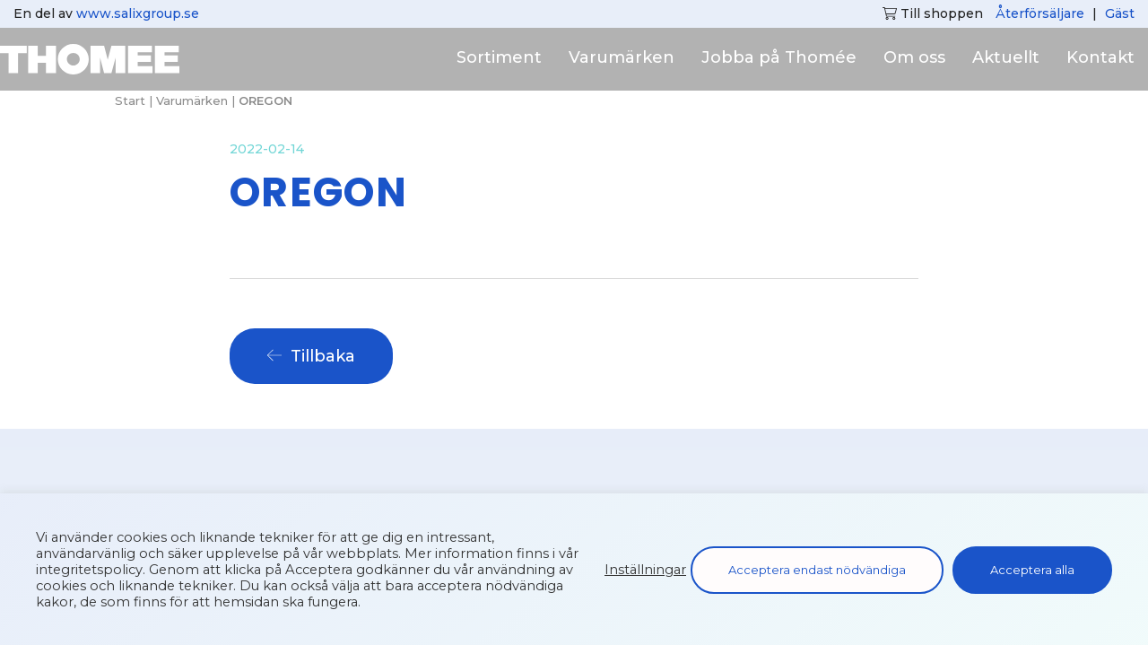

--- FILE ---
content_type: text/css
request_url: https://thomee.se/app/themes/nobox-theme/dist/css/style.css?id=a53b999999ea737b78b5
body_size: 9320
content:
@-webkit-keyframes slide-right{0%{opacity:0;-webkit-transform:translate3d(-2rem,0,0);transform:translate3d(-2rem,0,0)}to{opacity:1;-webkit-transform:translateZ(0);transform:translateZ(0)}}@keyframes slide-right{0%{opacity:0;-webkit-transform:translate3d(-2rem,0,0);transform:translate3d(-2rem,0,0)}to{opacity:1;-webkit-transform:translateZ(0);transform:translateZ(0)}}@-webkit-keyframes slide-left{0%{opacity:0;-webkit-transform:translate3d(2rem,0,0);transform:translate3d(2rem,0,0)}to{opacity:1;-webkit-transform:translateZ(0);transform:translateZ(0)}}@keyframes slide-left{0%{opacity:0;-webkit-transform:translate3d(2rem,0,0);transform:translate3d(2rem,0,0)}to{opacity:1;-webkit-transform:translateZ(0);transform:translateZ(0)}}@-webkit-keyframes header-appear{0%{-webkit-transform:translate3d(0,-4em,0);transform:translate3d(0,-4em,0)}to{-webkit-transform:translateZ(0);transform:translateZ(0)}}@keyframes header-appear{0%{-webkit-transform:translate3d(0,-4em,0);transform:translate3d(0,-4em,0)}to{-webkit-transform:translateZ(0);transform:translateZ(0)}}/*! tailwindcss v3.0.7 | MIT License | https://tailwindcss.com*/*,:after,:before{box-sizing:border-box;border:0 solid}:after,:before{--tw-content:""}html{line-height:1.5;-webkit-text-size-adjust:100%;-moz-tab-size:4;tab-size:4;font-family:ui-sans-serif,system-ui,-apple-system,BlinkMacSystemFont,Segoe UI,Roboto,Helvetica Neue,Arial,Noto Sans,sans-serif,Apple Color Emoji,Segoe UI Emoji,Segoe UI Symbol,Noto Color Emoji}body{margin:0;line-height:inherit}hr{height:0;color:inherit;border-top-width:1px}abbr[title]{text-decoration:underline dotted}h1,h2,h3,h4,h5,h6{font-size:inherit;font-weight:inherit}a{color:inherit;text-decoration:inherit}b,strong{font-weight:bolder}code,kbd,pre,samp{font-family:ui-monospace,SFMono-Regular,Menlo,Monaco,Consolas,Liberation Mono,Courier New,monospace;font-size:1em}small{font-size:80%}sub,sup{font-size:75%;line-height:0;position:relative;vertical-align:baseline}sub{bottom:-.25em}sup{top:-.5em}table{text-indent:0;border-color:inherit;border-collapse:collapse}button,input,optgroup,select,textarea{font-family:inherit;font-size:100%;line-height:inherit;color:inherit;margin:0;padding:0}button,select{text-transform:none}[type=button],[type=reset],[type=submit],button{-webkit-appearance:button;background-color:transparent;background-image:none}:-moz-focusring{outline:auto}:-moz-ui-invalid{box-shadow:none}progress{vertical-align:baseline}::-webkit-inner-spin-button,::-webkit-outer-spin-button{height:auto}[type=search]{-webkit-appearance:textfield;outline-offset:-2px}::-webkit-search-decoration{-webkit-appearance:none}::-webkit-file-upload-button{-webkit-appearance:button;font:inherit}summary{display:list-item}blockquote,dd,dl,fieldset,figure,h1,h2,h3,h4,h5,h6,hr,p,pre{margin:0}fieldset,legend{padding:0}menu,ol,ul{list-style:none;margin:0;padding:0}textarea{resize:vertical}input::placeholder,textarea::placeholder{opacity:1;color:#9ca3af}[role=button],button{cursor:pointer}:disabled{cursor:default}audio,canvas,embed,iframe,img,object,svg,video{display:block;vertical-align:middle}img,video{max-width:100%;height:auto}[hidden]{display:none}*,:after,:before{--tw-translate-x:0;--tw-translate-y:0;--tw-rotate:0;--tw-skew-x:0;--tw-skew-y:0;--tw-scale-x:1;--tw-scale-y:1;--tw-transform:translateX(var(--tw-translate-x)) translateY(var(--tw-translate-y)) rotate(var(--tw-rotate)) skewX(var(--tw-skew-x)) skewY(var(--tw-skew-y)) scaleX(var(--tw-scale-x)) scaleY(var(--tw-scale-y));--tw-border-opacity:1;border-color:rgb(229 231 235/var(--tw-border-opacity));--tw-ring-offset-shadow:0 0 transparent;--tw-ring-shadow:0 0 transparent;--tw-shadow:0 0 transparent;--tw-shadow-colored:0 0 transparent;--tw-blur:var(--tw-empty,/*!*/ /*!*/);--tw-brightness:var(--tw-empty,/*!*/ /*!*/);--tw-contrast:var(--tw-empty,/*!*/ /*!*/);--tw-grayscale:var(--tw-empty,/*!*/ /*!*/);--tw-hue-rotate:var(--tw-empty,/*!*/ /*!*/);--tw-invert:var(--tw-empty,/*!*/ /*!*/);--tw-saturate:var(--tw-empty,/*!*/ /*!*/);--tw-sepia:var(--tw-empty,/*!*/ /*!*/);--tw-drop-shadow:var(--tw-empty,/*!*/ /*!*/);--tw-filter:var(--tw-blur) var(--tw-brightness) var(--tw-contrast) var(--tw-grayscale) var(--tw-hue-rotate) var(--tw-invert) var(--tw-saturate) var(--tw-sepia) var(--tw-drop-shadow)}.container{width:100%}@media (min-width:640px){.container{max-width:640px}}@media (min-width:768px){.container{max-width:768px}}@media (min-width:1024px){.container{max-width:1024px}}@media (min-width:1280px){.container{max-width:1280px}}@media (min-width:1536px){.container{max-width:1536px}}.visible{visibility:visible}.static{position:static}.absolute{position:absolute}.relative{position:relative}.sticky{position:sticky}.-left-24{left:-6rem}.bottom-4{bottom:1rem}.right-6{right:1.5rem}.bottom-12{bottom:3rem}.right-12{right:3rem}.-left-48{left:-12rem}.z-50{z-index:50}.z-10{z-index:10}.z-20{z-index:20}.m-0{margin:0}.mx-auto{margin-left:auto;margin-right:auto}.mx-3\.5{margin-left:.875rem;margin-right:.875rem}.mx-3{margin-left:.75rem;margin-right:.75rem}.my-16{margin-top:4rem;margin-bottom:4rem}.my-3{margin-top:.75rem;margin-bottom:.75rem}.my-8{margin-top:2rem;margin-bottom:2rem}.my-5{margin-top:1.25rem;margin-bottom:1.25rem}.my-2{margin-top:.5rem;margin-bottom:.5rem}.my-14{margin-top:3.5rem;margin-bottom:3.5rem}.mb-8{margin-bottom:2rem}.mt-8{margin-top:2rem}.mr-1{margin-right:.25rem}.ml-6{margin-left:1.5rem}.mt-0{margin-top:0}.mb-20{margin-bottom:5rem}.mb-2{margin-bottom:.5rem}.mb-28{margin-bottom:7rem}.mt-36{margin-top:9rem}.mb-4{margin-bottom:1rem}.mr-2{margin-right:.5rem}.mr-0{margin-right:0}.ml-8{margin-left:2rem}.mt-4{margin-top:1rem}.mt-14{margin-top:3.5rem}.mb-16{margin-bottom:4rem}.mt-3{margin-top:.75rem}.mt-20{margin-top:5rem}.mb-6{margin-bottom:1.5rem}.mb-24{margin-bottom:6rem}.-mt-16{margin-top:-4rem}.mb-32{margin-bottom:8rem}.mb-12{margin-bottom:3rem}.mb-40{margin-bottom:10rem}.mb-14{margin-bottom:3.5rem}.mr-8{margin-right:2rem}.mt-16{margin-top:4rem}.mr-4{margin-right:1rem}.mt-2{margin-top:.5rem}.block{display:block}.inline-block{display:inline-block}.flex{display:flex}.table{display:table}.grid{display:grid}.hidden{display:none}.h-20{height:5rem}.h-full{height:100%}.h-auto{height:auto}.h-3\/4{height:75%}.h-28{height:7rem}.w-80{width:20rem}.w-20{width:5rem}.w-1\/2{width:50%}.w-40{width:10rem}.w-3\/4{width:75%}.w-full{width:100%}.w-28{width:7rem}.max-w-screen-lg{max-width:1024px}.max-w-screen-sm{max-width:640px}.max-w-screen-md{max-width:768px}.max-w-screen-xl{max-width:1280px}.max-w-full{max-width:100%}.shrink{flex-shrink:1}.basis-full{flex-basis:100%}.transform{transform:var(--tw-transform)}.cursor-pointer{cursor:pointer}.resize{resize:both}.list-disc{list-style-type:disc}.list-none{list-style-type:none}.columns-2{column-count:2}.grid-cols-10{grid-template-columns:repeat(10,minmax(0,1fr))}.grid-cols-1{grid-template-columns:repeat(1,minmax(0,1fr))}.flex-row-reverse{flex-direction:row-reverse}.flex-col{flex-direction:column}.flex-wrap{flex-wrap:wrap}.items-center{align-items:center}.justify-center{justify-content:center}.justify-between{justify-content:space-between}.gap-8{gap:2rem}.gap-y-32{row-gap:8rem}.rounded-md{border-radius:10px}.rounded-full{border-radius:9999px}.rounded-sm{border-radius:5px}.rounded-xl{border-radius:28px}.rounded-4xl{border-radius:0 50px 50px 50px}.rounded-r-md{border-top-right-radius:10px;border-bottom-right-radius:10px}.border{border-width:1px}.border-b-4{border-bottom-width:4px}.border-b{border-bottom-width:1px}.border-t{border-top-width:1px}.border-white{--tw-border-opacity:1;border-color:rgb(255 255 255/var(--tw-border-opacity))}.border-black\/20{border-color:rgb(0 0 0/.2)}.border-color-secondary{--tw-border-opacity:1;border-color:rgb(114 214 214/var(--tw-border-opacity))}.bg-white{--tw-bg-opacity:1;background-color:rgb(255 255 255/var(--tw-bg-opacity))}.bg-light-gray{--tw-bg-opacity:1;background-color:rgb(232 238 249/var(--tw-bg-opacity))}.bg-default-blue{--tw-bg-opacity:1;background-color:rgb(26 84 201/var(--tw-bg-opacity))}.bg-black\/30{background-color:rgb(0 0 0/.3)}.bg-white\/95{background-color:rgb(255 255 255/.95)}.bg-transparent-blue{background-color:rgba(26,84,201,.95)}.bg-gradient-to-b{background-image:linear-gradient(180deg,var(--tw-gradient-stops))}.from-transparent-blue-1{--tw-gradient-from:rgba(26,84,201,0.1);--tw-gradient-stops:var(--tw-gradient-from),var(--tw-gradient-to,rgb(26 84 201/0))}.to-transparent-turkos{--tw-gradient-to:rgba(114,214,214,0.1)}.bg-cover{background-size:cover}.bg-contain{background-size:contain}.bg-center{background-position:50%}.bg-right{background-position:100%}.bg-no-repeat{background-repeat:no-repeat}.object-contain{object-fit:contain}.p-12{padding:3rem}.p-16{padding:4rem}.p-14{padding:3.5rem}.p-8{padding:2rem}.px-6{padding-left:1.5rem;padding-right:1.5rem}.py-4{padding-top:1rem;padding-bottom:1rem}.py-20{padding-top:5rem;padding-bottom:5rem}.py-2{padding-top:.5rem;padding-bottom:.5rem}.py-8{padding-top:2rem;padding-bottom:2rem}.px-4{padding-left:1rem;padding-right:1rem}.py-40{padding-top:10rem;padding-bottom:10rem}.py-16{padding-top:4rem;padding-bottom:4rem}.py-56{padding-top:14rem;padding-bottom:14rem}.py-3{padding-top:.75rem;padding-bottom:.75rem}.px-16{padding-left:4rem;padding-right:4rem}.py-24{padding-top:6rem;padding-bottom:6rem}.py-64{padding-top:16rem;padding-bottom:16rem}.py-48{padding-top:12rem;padding-bottom:12rem}.px-20{padding-left:5rem;padding-right:5rem}.pt-72{padding-top:18rem}.pb-24{padding-bottom:6rem}.pl-12{padding-left:3rem}.pt-64{padding-top:16rem}.pb-8{padding-bottom:2rem}.pt-52{padding-top:13rem}.pb-10{padding-bottom:2.5rem}.pb-52{padding-bottom:13rem}.pt-16{padding-top:4rem}.pb-20{padding-bottom:5rem}.pb-32{padding-bottom:8rem}.pt-32{padding-top:8rem}.pt-10{padding-top:2.5rem}.pt-8{padding-top:2rem}.pt-24{padding-top:6rem}.pb-16{padding-bottom:4rem}.pr-6{padding-right:1.5rem}.pt-44{padding-top:11rem}.pt-56{padding-top:14rem}.pb-72{padding-bottom:18rem}.pt-40{padding-top:10rem}.pt-48{padding-top:12rem}.text-left{text-align:left}.text-center{text-align:center}.text-4xl{font-size:2.25rem;line-height:2.5rem}.text-3xl{font-size:1.875rem;line-height:2.25rem}.text-7xl{font-size:4.5rem;line-height:1}.text-8xl{font-size:6rem;line-height:1}.text-5xl{font-size:3rem;line-height:1}.text-6xl{font-size:3.75rem;line-height:1}.font-bold{font-weight:700}.font-medium{font-weight:500}.font-normal{font-weight:400}.uppercase{text-transform:uppercase}.leading-normal{line-height:1.5}.leading-snug{line-height:1.375}.text-default-blue{--tw-text-opacity:1;color:rgb(26 84 201/var(--tw-text-opacity))}.text-color-secondary{--tw-text-opacity:1;color:rgb(114 214 214/var(--tw-text-opacity))}.text-white{--tw-text-opacity:1;color:rgb(255 255 255/var(--tw-text-opacity))}.text-gray-600{--tw-text-opacity:1;color:rgb(75 85 99/var(--tw-text-opacity))}.text-black{--tw-text-opacity:1;color:rgb(0 0 0/var(--tw-text-opacity))}.shadow-4xl{--tw-shadow:0 10px 50px 0 rgba(26,84,201,0.3);--tw-shadow-colored:0 10px 50px 0 var(--tw-shadow-color)}.shadow,.shadow-4xl{box-shadow:var(--tw-ring-offset-shadow,0 0 transparent),var(--tw-ring-shadow,0 0 transparent),var(--tw-shadow)}.shadow{--tw-shadow:0 1px 3px 0 rgb(0 0 0/0.1),0 1px 2px -1px rgb(0 0 0/0.1);--tw-shadow-colored:0 1px 3px 0 var(--tw-shadow-color),0 1px 2px -1px var(--tw-shadow-color)}.shadow-3xl{--tw-shadow:0 2px 50px 0 rgba(26,84,201,0.1);--tw-shadow-colored:0 2px 50px 0 var(--tw-shadow-color);box-shadow:var(--tw-ring-offset-shadow,0 0 transparent),var(--tw-ring-shadow,0 0 transparent),var(--tw-shadow)}.outline{outline-style:solid}.blur{--tw-blur:blur(8px);filter:var(--tw-filter)}.grayscale{--tw-grayscale:grayscale(100%);filter:var(--tw-filter)}.invert{--tw-invert:invert(100%)}.filter,.invert{filter:var(--tw-filter)}.transition{transition-property:color,background-color,border-color,text-decoration-color,fill,stroke,opacity,box-shadow,transform,filter,backdrop-filter;transition-timing-function:cubic-bezier(.4,0,.2,1);transition-duration:.15s}*,:after,:before{margin:0;padding:0;box-sizing:inherit;word-break:break-word;word-wrap:break-word}.clear{clear:both;*zoom:1}.clear:after,.clear:before{content:"";display:table}html{font-family:Montserrat,system-ui,-apple-system,Segoe UI,Roboto,Ubuntu,Cantarell,Noto Sans,sans-serif;font-size:62.5%;font-smoothing:antialiased;text-rendering:optimizeLegibility;cursor:auto}body{font-size:1.8rem;line-height:1.5;color:#222;min-height:100vh;display:flex;-webkit-box-orient:vertical;-webkit-box-direction:normal;flex-flow:column nowrap;overflow-x:hidden;box-sizing:border-box;font-weight:500}body.admin-bar{min-height:calc(100vh - 32px)}@media screen and (max-width:782px){body.admin-bar{min-height:calc(100vh - 46px)}}body.stop-scrolling{overflow:hidden}h1,h2,h3,h4,h5,h6{font-family:Poppins,system-ui,-apple-system,Segoe UI,Roboto,Ubuntu,Cantarell,Noto Sans,sans-serif;font-weight:700;letter-spacing:.03em;line-height:1.15;color:#222;text-transform:uppercase}h1{font-size:2.5em}h2{font-size:3.6rem;color:#1a54c9}h3{font-size:2rem;font-weight:600}h3,h4{text-transform:none;color:#1a54c9}h4{font-size:1.1em}h5{font-size:.9em;text-transform:none;color:#757575;font-weight:400;font-family:Montserrat,system-ui,-apple-system,Segoe UI,Roboto,Ubuntu,Cantarell,Noto Sans,sans-serif}h6{font-size:1em}blockquote,em{font-style:italic}blockquote{margin:0 0 1rem 2rem}b,strong{font-weight:700}a{-webkit-transition:all .2s;transition:all .2s;text-decoration:none}a:hover{text-decoration:underline}ol li{list-style:decimal;padding:0}img{opacity:1;-webkit-transition:opacity .2s;transition:opacity .2s;max-width:100%;height:auto}img[data-src]{opacity:0}img.alignleft{float:left;margin:1rem 1rem 1rem 0}img.alignright{float:right;margin:1rem 0 1rem 1rem}img.aligncenter{display:block;margin:1rem auto}code,kbd,pre{font-family:Menlo,Consolas,Roboto Mono,"Ubuntu Monospace",Noto Mono,Oxygen Mono,Liberation Mono,monospace,Apple Color Emoji,Segoe UI Emoji,Segoe UI Symbol,Noto Color Emoji}kbd{background-color:#111;color:#eee;padding:.2em .3em;border-radius:.3em;font-size:1.6rem}.basis-half-space{flex-basis:calc(50% - 1rem)}.meta-info{width:100%;margin:0 0 .5rem}#breadcrumbs{width:100%;padding:2rem 0 1rem;margin:0 0 2rem;font-size:small;border-bottom:1px solid #e0e0e0;font-weight:600;color:#1a54c9}#breadcrumbs span{color:#000}#breadcrumbs span span a{font-weight:400;opacity:.8}#breadcrumbs span span span{font-weight:700;opacity:1}.screen-reader-text{position:absolute;width:1px;height:1px;padding:0;margin:-1px;overflow:hidden;clip:rect(0,0,0,0);border:0;word-wrap:normal!important}@media(prefers-reduced-motion:reduce){*{-webkit-animation-duration:0s!important;animation-duration:0s!important;-webkit-transition-duration:0s!important;transition-duration:0s!important}}.alignleft{display:inline;float:left;margin-right:1.5em}.alignright{display:inline;float:right;margin-left:1.5em}.aligncenter{display:block;margin-left:auto;margin-right:auto;text-align:center}.alignwide{clear:both;position:relative}@media(min-width:1140px){.alignwide{left:calc(50% - 50vw + 4rem);max-width:calc(100vw - 8rem);width:calc(100vw - 8rem)}}@media(min-width:1280px){.alignwide{left:calc(50% - 60rem);max-width:120rem;width:120rem}}.alignfull{max-width:100vw;position:relative;left:calc(50% - 50vw);width:100vw}.wp-block-embed{position:relative;overflow:hidden}.wp-block-embed.wp-block-embed-youtube{height:0}.wp-block-embed.wp-block-embed-youtube.wp-embed-aspect-4-3,.wp-block-embed.wp-block-embed-youtube.wp-embed-aspect-16-9{padding-bottom:56.25%}.wp-block-embed.wp-block-embed-youtube iframe{width:100%;height:100%}.wp-block-embed .wp-block-embed__wrapper{position:absolute;top:0;left:0;width:100%;height:100%}.wp-block-embed.alignleft,.wp-block-embed.alignright{max-width:100%;width:50%}.wp-block-embed.alignleft.wp-embed-aspect-4-3,.wp-block-embed.alignleft.wp-embed-aspect-16-9,.wp-block-embed.alignright.wp-embed-aspect-4-3,.wp-block-embed.alignright.wp-embed-aspect-16-9{padding-bottom:28%}.wp-block-embed.aligncenter{max-width:100%;width:auto}.wp-block-embed.alignfull.wp-embed-aspect-4-3,.wp-block-embed.alignfull.wp-embed-aspect-16-9{padding-bottom:65.25%}.wp-block-image.alignfull,.wp-block-image.alignwide{max-width:none}.alert{-webkit-animation-delay:.5s;animation-delay:.5s;-webkit-animation-duration:.4s;animation-duration:.4s;-webkit-animation-fill-mode:forwards;animation-fill-mode:forwards;-webkit-animation-name:slide-right;animation-name:slide-right;-webkit-animation-timing-function:ease;animation-timing-function:ease;border-left:.5rem solid;margin:0 0 1em;opacity:0;padding:1rem;text-align:left;-webkit-transition:all .2s;transition:all .2s;width:100%}.alert--success{background-color:#ded;border-color:#4d984e;color:#3c763d}.alert--warning{background-color:#fff7d7;border-color:#ffdd57;color:#614e00}.alert--danger{background-color:#f2dfde;border-color:#c0605e;color:#a94442}.alert--info{background-color:#e3eff5;border-color:#3e8eb5;color:#31708f}.alert .svg-inline--fa{width:1.25em}.btn,.cli-plugin-button,button{-moz-appearance:none;-webkit-appearance:none;background-color:transparent;border:2px solid #b6b6b6;color:#363636;display:inline-block;padding:1.8rem 4rem;-webkit-transition:all .3s;transition:all .3s;cursor:pointer;-webkit-user-select:none;-moz-user-select:none;-ms-user-select:none;user-select:none;font-size:1.8rem;font-family:Montserrat,system-ui,-apple-system,Segoe UI,Roboto,Ubuntu,Cantarell,Noto Sans,sans-serif;line-height:normal;border-radius:28px;font-weight:500}.btn:hover,.cli-plugin-button:hover,button:hover{background-color:#e6e6e6;text-decoration:none}.btn[disabled],.cli-plugin-button[disabled],button[disabled]{cursor:not-allowed}.btn:focus{border:1px dotted #fff}.btn--large{font-size:2.2rem}.btn--primary{background-color:#1a54c9;border-color:transparent;color:#fff}.btn--primary:hover{background-color:#72d6d6;color:#1a54c9}.btn--primary-outline{background:transparent;border-color:#1a54c9;color:#1a54c9}.btn--secondary{background-color:transparent;border-color:#1a54c9;color:#1a54c9;padding:10px 30px}.btn--secondary:hover{background-color:#1a54c9;color:#fff}.btn--secondary-outline{background:transparent;border-color:#72d6d6;color:#72d6d6}.btn--red{background:#c50011;border-color:#c50011;color:#fff}.btn--gray{background:#757575;border-color:#757575;color:#fff}.btn.fullwidth{display:block;width:100%;padding:1.2rem 3.6rem}.center_btn{display:inline-block;width:100%;text-align:center}input,select,textarea{resize:none;outline:0;border:1px solid #757575;padding:10px 8px;font-family:Montserrat,system-ui,-apple-system,Segoe UI,Roboto,Ubuntu,Cantarell,Noto Sans,sans-serif;-webkit-transition:all .3s;transition:all .3s;width:100%;border-radius:5px}input.error,select.error,textarea.error{background:#ffd8e1;border:1px solid #a94442!important}input.error:-webkit-autofill,select.error:-webkit-autofill,textarea.error:-webkit-autofill{box-shadow:inset 0 0 0 1000px #ffd8e1}input.valid,select.valid,textarea.valid{background:#eaffe6;border:1px solid #3c763d!important}input.valid:-webkit-autofill,select.valid:-webkit-autofill,textarea.valid:-webkit-autofill{box-shadow:inset 0 0 0 1000px #eaffe6}input:-webkit-autofill,select:-webkit-autofill,textarea:-webkit-autofill{box-shadow:inset 0 0 0 1000px #fff}.file-cv{opacity:0;position:absolute;left:0;right:0;top:0}.file{position:relative}.file>div{font-weight:300;cursor:pointer;outline:0;-webkit-user-select:none;-moz-user-select:none;-ms-user-select:none;user-select:none;background-color:#72d6d6;color:#fff;border-radius:5px;padding:10px 12px;-webkit-box-align:center;align-items:center}label:hover{border-color:#363636}.contact-form{padding:10rem 12rem}.contact-form h2{margin-bottom:2rem}.contact-form label{font-family:Poppins,system-ui,-apple-system,Segoe UI,Roboto,Ubuntu,Cantarell,Noto Sans,sans-serif;font-weight:500;margin-bottom:10px;color:#1a54c9}.contact-form input{margin-top:10px}.contact-form a{font-size:.8em;color:#757575;font-family:Montserrat,system-ui,-apple-system,Segoe UI,Roboto,Ubuntu,Cantarell,Noto Sans,sans-serif}.contact-form img{position:absolute;left:0;right:0;bottom:0;border-bottom-right-radius:10px;border-bottom-left-radius:10px}.contact-form input[type=submit]{max-width:300px;margin-top:40px}.wpcf7-form-control.wpcf7-acceptance .wpcf7-list-item-label{font-size:.85em}.wpcf7-form-control-wrap.acceptance-510{float:left}span.wpcf7-list-item{margin:0}.wpcf7-acceptance .wpcf7-list-item label{position:relative;cursor:pointer;padding:0 0 1px 35px}.wpcf7 input[type=checkbox]{width:auto;display:none}.wpcf7-acceptance .wpcf7-list-item-label:before{content:"";display:block;position:absolute;border:1px solid #757575;height:46px;width:46px;border-radius:5px;top:22px;left:0;z-index:5;transition:border .1s linear;-webkit-transition:border .1s linear}.wpcf7-acceptance .wpcf7-list-item-label:after{content:"";display:block;position:absolute;border-radius:5px;height:46px;width:46px;top:28px;left:0;margin:auto;transition:background .1s linear;-webkit-transition:background .1s linear}.wpcf7 input[type=checkbox]:checked~.wpcf7-list-item-label:after{background:#72d6d6;border:2px solid #72d6d6}.wpcf7-acceptance .wpcf7-list-item-label span{margin-left:65px;display:block}.wpcf7-acceptance .wpcf7-list-item-label a{margin-left:65px}.wpcf7-spinner{left:0;right:0;margin:0 auto;bottom:-40px;position:absolute}.wpcf7-response-output{max-width:1024px;margin:20px auto!important;background-image:linear-gradient(323.22deg,rgba(114,214,214,.1),rgba(26,84,201,.1));text-align:center;padding:2rem!important;border-radius:10px}.wpcf7 form.invalid .wpcf7-response-output,.wpcf7 form.payment-required .wpcf7-response-output,.wpcf7 form.unaccepted .wpcf7-response-output{border:2px solid #1a54c9}#search_form{width:100%;margin:10px 0 0}#search_form .row input.fieldSearch{width:75%;max-width:300px}.logotype{width:100%;max-width:200px}.logotype .logotype__image{width:100%;height:auto}.top-header{font-size:14px;background-color:#e8eef9}.single-post .site-header{background:rgba(26,84,201,.95)}.site-header{width:100%;position:fixed}body.scrolled .site-header{z-index:200;top:0;background:rgba(26,84,201,.95)}body.scrolled.admin-bar .site-header{top:56px}@media(max-width:780px){body.scrolled.admin-bar .site-header{top:46px}}.site-header__nav-toggle{display:none;position:relative;width:35px;height:27px;-webkit-transform:rotate(0deg);transform:rotate(0deg);-webkit-transition:.5s ease-in-out;transition:.5s ease-in-out;background:transparent;border:none;margin-left:auto;z-index:15;outline-color:#1a54c9;margin-top:15px}.site-header__nav-toggle span{display:block;position:absolute;height:2px;width:100%;max-width:35px;background:hsla(0,0%,100%,.8);opacity:1;-webkit-transform:rotate(0deg);transform:rotate(0deg);-webkit-transition:.15s ease-in-out;transition:.15s ease-in-out}.site-header__nav-toggle span:first-child{top:0}.site-header__nav-toggle span:nth-child(2),.site-header__nav-toggle span:nth-child(3){top:11px}.site-header__nav-toggle span:nth-child(4){top:22px}.site-header__nav-toggle:focus{outline-style:dotted;outline-width:thin}@media screen and (max-width:1024px){.site-header__nav-toggle{display:block}}.site-header__nav ul{display:flex;margin:0;padding:0}.site-header__nav ul li{list-style:none;text-align:center;margin:0;padding:20px 15px}.site-header__nav ul li a{display:inline-block;border-bottom:3px solid transparent;color:#fff;font-weight:500}.site-header__nav ul li.current-menu-item a,.site-header__nav ul li a:hover{border-bottom:3px solid #72d6d6;text-decoration:none}@media screen and (max-width:1024px){.site-header__nav{-webkit-transition:all .3s ease-in-out;transition:all .3s ease-in-out;background-color:rgba(26,84,201,.95);width:80vw;height:100vh;position:fixed;right:-80vw;top:0;z-index:50;padding-top:4em}.site-header__nav ul{-webkit-box-orient:vertical;-webkit-box-direction:normal;flex-flow:column nowrap}.site-header__nav ul li{text-align:left;border-bottom:1px solid hsla(0,0%,100%,.35)}.site-header--menu-open .site-header__nav{right:0}.site-header--menu-open .site-header__nav-toggle{z-index:100}.site-header--menu-open .site-header__nav-toggle span{background:#fff}.site-header--menu-open .site-header__nav-toggle span:first-child{top:11px;width:0;left:50%}.site-header--menu-open .site-header__nav-toggle span:nth-child(2){-webkit-transform:rotate(45deg);transform:rotate(45deg)}.site-header--menu-open .site-header__nav-toggle span:nth-child(3){-webkit-transform:rotate(-45deg);transform:rotate(-45deg)}.site-header--menu-open .site-header__nav-toggle span:nth-child(4){top:11px;width:0;left:50%}body.admin-bar .site-header .site-header__nav{top:32px}}@media screen and (max-width:780px){body.admin-bar .site-header .site-header__nav{top:46px}}.slideshow-hero{max-height:90vh;height:750px}.slideshow-hero h1,.slideshow-hero h2{font-size:4.8rem}.slideshow-hero .swiper-pagination{bottom:60px!important}.swiper-pagination .swiper-pagination-bullet{width:50px;height:5px;background:hsla(0,0%,100%,.6);border-radius:10px;opacity:1}.swiper-pagination .swiper-pagination-bullet-active{background:#72d6d6}.quotes .swiper-quotes{overflow-y:visible;overflow-x:inherit}.quotes .swiper-pagination{bottom:-3rem!important}.hero img{left:calc(50% - 87px);bottom:-75px}.hero .breadcrumbs a{color:#fff}.gradient:after{content:"";position:absolute;top:0;left:0;width:100%;height:100%;background:linear-gradient(323.22deg,#72d6d6,#1a54c9);z-index:1;opacity:.9}.gradient--red:after{background:linear-gradient(315deg,#c50011,#5c696b 48.7%,#1a54c9)}.gradient>*{position:relative;z-index:20}.gradient--white:before{position:absolute;content:"";top:0;left:0;bottom:0;right:0;background:linear-gradient(90deg,#1a54c9 50%,transparent);border-radius:10px}.cta .gradient{bottom:calc(50% - 100px)}.cta .gradient:after{border-radius:50%;opacity:.7}.cta .gradient>*{z-index:0}.content-grid .col{border-radius:10px;box-shadow:0 10px 50px 0 rgba(26,84,201,.3);font-family:Poppins,system-ui,-apple-system,Segoe UI,Roboto,Ubuntu,Cantarell,Noto Sans,sans-serif}.more-articles .text-container p,.news-feed .text-container p{font-size:1.6rem}.more-articles .text-container h3,.news-feed .text-container h3{font-size:2.2rem}.more-articles .feed-box:hover,.news-feed .feed-box:hover{text-decoration:none}.more-articles .feed-box:hover h3,.news-feed .feed-box:hover h3{text-decoration:underline}.more-articles a:hover,.news-feed a:hover{text-decoration:none}.bg--blue{background-color:#1a54c9;color:#fff}.bg--blue svg{color:#72d6d6}.bg--turkos{background-color:#72d6d6;color:#fff}.bg--turkos svg,.bg--white{color:#1a54c9}.bg--white{background:#fff}.bg--white svg,.number{color:#72d6d6}.number{font-family:Poppins,system-ui,-apple-system,Segoe UI,Roboto,Ubuntu,Cantarell,Noto Sans,sans-serif}.text-cards{background:linear-gradient(323.22deg,rgba(114,214,214,.1),rgba(26,84,201,.1))}.text-cards h2,.text-cards h3{color:#1a54c9;text-transform:uppercase}.text-cards .card{border-radius:10px;text-align:center}.text-cards .card p{font-size:1.6rem;margin-bottom:0}.icon-left{margin-top:100px}.icon-left h3{text-transform:none}.icon-left .card{margin-bottom:80px;text-align:left;border-radius:0 10px 10px 10px;padding-top:5rem}.icon-left .card .icon-container svg{position:absolute;top:-55px;left:0;background:#fff;padding:25px;border-radius:50%;width:65px;height:65px}.quotes .content-container:hover>p{text-decoration:none}.image-text h2{color:#1a54c9;margin-bottom:1.75rem}.image-text .row__content{padding-left:5rem;margin-bottom:15px}.image-text .row__content p{margin-bottom:1.5rem}.image-text .flex-row-reverse .row__content{padding-right:5rem;padding-left:0}.big-text h2,.big-text h3{text-transform:none;color:#fff;margin-bottom:20px;font-weight:600;line-height:1.5}.big-text h3{font-weight:400;font-size:1.5em}.big-text img{margin-bottom:40px}.fact-box li,.post__content li{position:relative;padding-left:50px}.fact-box li:before,.post__content li:before{content:"\2022";color:#72d6d6;font-weight:700;font-size:2.5em;position:absolute;top:-20px;left:30px}.wp-block-separator{max-width:1024px;color:rgba(0,0,0,.15)!important;background-color:rgba(0,0,0,.15)!important;margin:0 auto}.error-page{background-image:linear-gradient(323.22deg,rgba(114,214,214,.1),rgba(26,84,201,.1))}.error-page h1{color:#1a54c9}.contact-puff p{color:#000}.contact-puff h3{font-size:1.8rem;text-transform:uppercase;margin:20px 0 5px}.contact-puff a{color:#000;font-size:1.4rem}.contact-puff svg{font-size:4rem}.employees .filter-row{background-image:linear-gradient(323.22deg,rgba(114,214,214,.1),rgba(26,84,201,.1))}.employees .filter-row .img-container{left:calc(50% - 40px);top:-40px;border:1px solid #fff}.employees .filter-row .img-container img{width:80px;height:80px;-o-object-fit:cover;object-fit:cover}.employees .filter-row h4{font-size:1.8rem}.employees .filter-row h5,.employees .filter-row p{font-size:1.4rem}.employee-icon{width:80px;height:80px;display:flex;-webkit-box-align:center;align-items:center;-webkit-box-pack:center;justify-content:center;left:calc(50% - 40px);top:-40px}.big-text .btn{min-width:250px}.timeline-page hr{height:4px;background:#1a54c9;width:80px;margin:0 auto}.timeline-page .timeline .timeline__block:last-child .timeline__year{background-color:#72d6d6;text-transform:uppercase}.timeline-page .timeline__block:last-child{margin-bottom:0}.timeline-page .timeline__year{left:calc(50% - 3.5rem);right:auto;font-weight:500;z-index:10}.timeline-page .timeline__content p{line-height:1.3}@media only screen and (min-width:1024px){.timeline:before{left:calc(50% - 2px);right:auto;content:"";position:absolute;height:98%;border:2px solid #1a54c9;top:0}.timeline__content{position:relative;width:45%}.timeline__content:nth-child(odd){-webkit-box-orient:horizontal;-webkit-box-direction:reverse;flex-direction:row-reverse}.timeline__block{position:relative}.timeline__block:nth-child(odd) .timeline__content{left:46%}.timeline__block:nth-child(2n) .timeline__content{left:-2%;-webkit-box-orient:horizontal;-webkit-box-direction:reverse;flex-direction:row-reverse}}.brands-categories h3{border-top:3px solid transparent;border-bottom:3px solid transparent;cursor:pointer}.brands-categories>div{background-image:linear-gradient(323.22deg,rgba(114,214,214,.1),rgba(26,84,201,.1))}.brands__row__column{page-break-inside:avoid;-webkit-column-break-inside:avoid;-moz-column-break-inside:avoid;break-inside:avoid;padding-left:0}.brands-categories .parent_cat{position:relative;-webkit-transition:all .2s;transition:all .2s}.brands-categories .parent_cat:after{content:"";position:absolute;bottom:7px;height:3px;background-color:transparent;width:60%;margin:0 auto;left:0;right:0}.brands-categories .parent_cat.active{background:#1a54c9;border-radius:5px}.brands-categories .parent_cat.active h3{color:#fff}.brands-categories .parent_cat.active:after{background-color:#72d6d6}.brands-categories .parent_cat:hover{background:#1a54c9;color:#fff;border-radius:5px;text-decoration:none}.brands-categories .parent_cat:hover:after{background-color:#72d6d6}.brands-categories .parent_cat:hover h3{color:#fff}.empty-cat h3{color:rgba(0,0,0,.35);cursor:unset!important}.empty-cat:hover{text-decoration:none}.empty-cat:hover:after{display:none}.brands-categories .empty-cat:hover{background-color:transparent}.brands-categories .empty-cat:hover h3{color:rgba(0,0,0,.35);border-top:3px solid transparent;border-bottom:3px solid transparent}.contact-persons .parent_cat{-webkit-transition:all .2s;transition:all .2s;background-image:linear-gradient(323.22deg,rgba(114,214,214,.1),rgba(26,84,201,.1))}.contact-persons .parent_cat.active{background:#1a54c9}.contact-persons .parent_cat.active p{color:#fff}.contact-persons .parent_cat:hover{background:#1a54c9;text-decoration:none}.contact-persons .parent_cat:hover p{color:#fff}.contact-row__content{width:30%}.filter-row{display:none}.filter-row hr{height:6px;width:50px;border-radius:3px;background-color:#72d6d6;margin-bottom:2rem}.filter-row.active{display:block}.attachment-post-thumbnail{width:100%;border-radius:10px}article strong{font-weight:600}.single main{margin-top:98px;background:#fff}.breadcrumbs{padding:.5rem 0;font-size:1.3rem}.breadcrumbs,.breadcrumbs a{color:#8c8c8c}.breadcrumbs .current{font-weight:700}.post__updated{font-size:1.4rem}.post .post__meta{border-top:1px solid rgba(0,0,0,.15)}.post__content h2,.post__content h3,.post__content p{margin-bottom:25px}.post__content h2:last-child,.post__content h3:last-child,.post__content p:last-child{margin:0}.post__content strong{font-size:2rem;font-weight:600}.post__content img{border-radius:10px!important}#searchResultHolder{width:100%}#searchResultHolder .search-post{width:100%;margin:0 0 15px;padding:0 0 15px;border-bottom:1px solid #ccc}#searchResultHolder .search-post:last-child{border:none;padding:0;margin:0}#searchResultHolder .search-post .search-header{width:100%}#searchResultHolder .search-post .search-header h2{margin:0}#searchResultHolder .search-post .search-header .meta-info{margin:5px 0}#searchResultHolder .search-post .search-header .meta-info .author{display:none}#searchResultHolder .search-post .search-content{width:100%}#searchResultHolder .search-post .search-content p:last-child{margin:0}#searchResultHolder .search-post .search-content .readMore{width:100%;margin:10px 0 0}#cookie-law-info-bar{padding:4rem!important;background:linear-gradient(323.22deg,rgba(114,214,214,.1),rgba(26,84,201,.1));font-weight:500;line-height:1.5}.cli_action_button{border-color:#1a54c9!important}.sidebar .sidebar__content{width:100%;margin:0 0 .85em;padding:0 0 .85em;border-bottom:1px solid #ccc}.cta img{background:linear-gradient(90deg,#1a54c9,#72d6d6);-webkit-filter:grayscale(100%);filter:grayscale(100%)}.cta .gradient:after{mix-blend-mode:hard-light}.site-footer a:hover,.site-footer a:hover span{color:#fff}.site-footer>{border-color:hsla(0,0%,100%,.35)}.site-footer--col{border-right:1px solid hsla(0,0%,100%,.35)}.site-footer--col svg{margin-right:5px}.site-footer--col .sm-footer svg{margin-right:0}.site-footer--col .sm-footer a:hover{background:#72d6d6}.site-footer--col:last-child{border:none}@media only screen and (max-width:1024px){.text-cards__block{grid-template-columns:repeat(2,minmax(0,1fr))!important}.timeline-page .timeline__block{position:relative}.timeline-page .timeline__year{position:absolute;left:0;bottom:calc(100% - 3.5rem)}.timeline-page .timeline__content{padding-top:4rem;width:100%}.big-text h2,.big-text h3{font-size:1.7em}.contact-row__content{width:48%;margin-bottom:6rem}.single main{margin-top:82px}}@media only screen and (max-width:768px){.slideshow-hero{height:550px}.slideshow-hero h1,.slideshow-hero h2{font-size:2rem}.slideshow-hero .content-container{margin-top:6rem}.cta .gradient{top:-100px;left:calc(50% - 97.5px);bottom:unset}.image-text .row__öcontent{padding-left:0}.image-text .flex-row-reverse .row__content{padding-right:0}.contact-row__content{width:100%}.single main{margin-top:143px}h1{font-size:3.8rem}h2{font-size:2.8rem}.site-footer--col{border-right:none;border-bottom:1px solid hsla(0,0%,100%,.35);padding-bottom:2rem;margin-bottom:2rem}}.first\:ml-0:first-child{margin-left:0}.hover\:bg-white:hover{--tw-bg-opacity:1;background-color:rgb(255 255 255/var(--tw-bg-opacity))}.hover\:bg-default-blue:hover{--tw-bg-opacity:1;background-color:rgb(26 84 201/var(--tw-bg-opacity))}@media (min-width:640px){.sm\:mb-0{margin-bottom:0}.sm\:grid{display:grid}.sm\:grid-cols-2{grid-template-columns:repeat(2,minmax(0,1fr))}}@media (min-width:768px){.md\:ml-8{margin-left:2rem}.md\:mb-0{margin-bottom:0}.md\:mb-32{margin-bottom:8rem}.md\:flex{display:flex}.md\:grid{display:grid}.md\:w-2\/6{width:33.333333%}.md\:w-5\/12{width:41.666667%}.md\:w-7\/12{width:58.333333%}.md\:basis-1\/2-space{flex-basis:calc(50% - 1rem)}.md\:columns-3{column-count:3}.md\:grid-cols-15{grid-template-columns:repeat(15,minmax(0,1fr))}.md\:grid-cols-3{grid-template-columns:repeat(3,minmax(0,1fr))}.md\:bg-50\%{background-size:50%}.md\:p-0{padding:0}.md\:py-32{padding-top:8rem;padding-bottom:8rem}.md\:px-6{padding-left:1.5rem;padding-right:1.5rem}.md\:px-20{padding-left:5rem;padding-right:5rem}.md\:pt-10{padding-top:2.5rem}.md\:pl-72{padding-left:18rem}.md\:pl-12{padding-left:3rem}.md\:text-left{text-align:left}.md\:text-right{text-align:right}}@media (min-width:1024px){.lg\:block{display:block}.lg\:grid{display:grid}.lg\:w-2\/5{width:40%}.lg\:max-w-screen-lg{max-width:1024px}.lg\:grid-cols-30{grid-template-columns:repeat(30,minmax(0,1fr))}.lg\:grid-cols-4{grid-template-columns:repeat(4,minmax(0,1fr))}.lg\:px-0{padding-left:0;padding-right:0}.lg\:py-96{padding-top:24rem;padding-bottom:24rem}.lg\:py-48{padding-top:12rem;padding-bottom:12rem}.lg\:px-36{padding-left:9rem;padding-right:9rem}.lg\:pr-0{padding-right:0}.lg\:pb-32{padding-bottom:8rem}}@media (min-width:1280px){.xl\:max-w-screen-xl{max-width:1280px}}@media (min-width:1536px){.\32xl\:max-w-screen-xl{max-width:1280px}}
/*# sourceMappingURL=style.css.map*/

--- FILE ---
content_type: image/svg+xml
request_url: https://thomee.se/app/themes/nobox-theme/dist/images/Thomee_logo_white_justerad-1.svg?id=f201416075d7c11e5757
body_size: 465
content:
<svg xmlns="http://www.w3.org/2000/svg" viewBox="0 0 217.8 37.9"><path d="M89 .1C78.6.1 70.2 8.5 70.2 18.9S78.6 37.7 89 37.7s18.8-8.4 18.8-18.8C107.8 8.6 99.4.1 89 .1zm0 26.5c-4.2 0-7.7-3.4-7.8-7.8 0-4.3 3.5-7.8 7.8-7.8s7.8 3.5 7.8 7.8-3.5 7.8-7.8 7.8zM0 11.4h10.4v24.7h11.5V11.4h10.6V2.2H0zm55.8 3.3h-10V2.2H34.2v33.9h11.6V23.3h10v12.8H68V2.2H55.8zm75 4.6l-4.4-17.1h-16.5v33.9h11.6V16.8l4.9 19.3h8.9l5.1-19.3v19.3h11.7V2.2h-16.8zm36.4 3h16.1v-8.1h-16.1v-3.9h17.3V2.2h-29v33.9h29.7v-8.7h-18zm32.6 5.1v-5.1h16.1v-8.1h-16.1v-3.9h17.3V2.2h-29v33.9h29.7v-8.7z" fill="#fff"/></svg>

--- FILE ---
content_type: application/javascript
request_url: https://thomee.se/app/themes/nobox-theme/dist/js/main.js?id=eeb03ffb1e4b0f3c6b04
body_size: 1265
content:
(window.webpackJsonp=window.webpackJsonp||[]).push([[2],{0:function(e,t,i){i("ueFB"),i("62W7"),i("tDZu"),i("bHic"),e.exports=i("HtLA")},"62W7":function(e,t){},"7spN":function(e,t,i){"use strict";(function(e){i("rIKr");t.a=function(){e("#").validate({rules:{name:{required:!0},phone:{required:!0},email:{required:!0,email:!0},message:{required:!0}},messages:{name:"",phone:"",email:"",message:""},submitHandler:function(e){e.submit()}})}}).call(this,i("xeH2"))},HtLA:function(e,t){},bHic:function(e,t){},bfci:function(e,t,i){"use strict";(function(e){i("QWBl"),i("FZtP");t.a=function(){var t=document.querySelector(".site-header"),i=t.querySelector(".site-header__nav");e(".site-header__nav-toggle").click((function(){document.body.classList.toggle("stop-scrolling"),t.classList.toggle("site-header--menu-open");var e=i.getAttribute("aria-hidden");i.setAttribute("aria-hidden","true"===e?"false":"true")}));var n=document.querySelector("html");document.addEventListener("wheel",(function(){n.scrollTop>=250?document.body.classList.add("scrolled"):document.body.classList.remove("scrolled")}),{capture:!1,passive:!0}),document.querySelectorAll(".swiper").forEach((function(e){new Swiper(e,{slidesPerView:1,direction:"horizontal",loop:!1,pagination:{el:".swiper-pagination"}})})),document.querySelectorAll(".swiper-quotes").forEach((function(e){new Swiper(e,{direction:"horizontal",loop:!1,spaceBetween:30,pagination:{el:".swiper-pagination"},breakpoints:{640:{slidesPerView:1},768:{slidesPerView:2,spaceBetween:30},1024:{slidesPerView:3,spaceBetween:30}}})})),e(".parent_cat").click((function(t){if(t.preventDefault(),e(this).hasClass("empty-cat"));else if(e(this).hasClass("active"))e(".filter-row").addClass("active"),e(".parent_cat").removeClass("active");else{e(".parent_cat").removeClass("active"),e(this).addClass("active");var i=e(this).attr("href");console.log(i),e(".filter-row").removeClass("active"),e(i).addClass("active")}}));var a=0;e(window).scroll((function(){var t=e(".numbers").offset().top-window.innerHeight;0==a&&e(window).scrollTop()>t&&(e(".count").each((function(){e(this).prop("Counter",0).animate({Counter:e(this).text()},{duration:3e3,easing:"swing",step:function(t){e(this).text(Math.ceil(t))}})})),a=1)}))}}).call(this,i("xeH2"))},tDZu:function(e,t){},ueFB:function(e,t,i){"use strict";i.r(t);i("LSZE"),i("ls82"),i("bZMm"),i("YBdB"),i("U3M1");var n=i("ZRGY"),a=i("7O5W"),o=i("WE53"),s=i("dHER"),r=i("8tEE");a.a.autoReplaceSvg=!0,a.a.observeMutations=!0,a.c.add(s.L,o.a,s.a,s.z,s.E,s.y,s.n,s.Q,s.c,s.M,s.N,s.t,s.m,o.f,o.b,o.h,r.d,r.a,r.e,r.b,r.c,s.v,s.s,s.o,s.G,s.K,s.w,s.x,s.I,s.R,s.u,s.d,s.B,s.l,s.h,o.e,s.H,s.i,s.p,s.b,s.D,s.F,s.e,s.q,s.g,s.r,s.P,s.k,s.f,s.J,s.C,o.g,s.O,o.c,s.A,s.j,o.d),a.b.watch();var c=i("bfci"),l=i("7spN");n.a.one("common",c.a).on("home",(function(){})).on("kontakt",l.a).ready()},xeH2:function(e,t){e.exports=jQuery}},[[0,0,3]]]);
//# sourceMappingURL=main.js.map

--- FILE ---
content_type: application/javascript
request_url: https://thomee.se/app/themes/nobox-theme/dist/js/vendor.js?id=45b8b52efe25196fc072
body_size: 104805
content:
/*! For license information please see vendor.js.LICENSE.txt */
(window.webpackJsonp=window.webpackJsonp||[]).push([[3],{"+2oP":function(t,e,n){"use strict";var r=n("I+eb"),i=n("hh1v"),o=n("6LWA"),a=n("I8vh"),c=n("UMSQ"),s=n("/GqU"),u=n("hBjN"),f=n("Hd5f"),l=n("tiKp")("species"),h=[].slice,d=Math.max;r({target:"Array",proto:!0,forced:!f("slice")},{slice:function(t,e){var n,r,f,p=s(this),v=c(p.length),g=a(t,v),m=a(void 0===e?v:e,v);if(o(p)&&("function"!=typeof(n=p.constructor)||n!==Array&&!o(n.prototype)?i(n)&&null===(n=n[l])&&(n=void 0):n=void 0,n===Array||void 0===n))return h.call(p,g,m);for(r=new(void 0===n?Array:n)(d(m-g,0)),f=0;g<m;g++,f++)g in p&&u(r,f,p[g]);return r.length=f,r}})},"+M1K":function(t,e,n){var r=n("ppGB");t.exports=function(t){var e=r(t);if(e<0)throw RangeError("The argument can't be less than 0");return e}},"+MLx":function(t,e,n){var r=n("HAuM");t.exports=function(t,e,n){if(r(t),void 0===e)return t;switch(n){case 0:return function(){return t.call(e)};case 1:return function(n){return t.call(e,n)};case 2:return function(n,r){return t.call(e,n,r)};case 3:return function(n,r,i){return t.call(e,n,r,i)}}return function(){return t.apply(e,arguments)}}},"+ywr":function(t,e,n){n("dOgj")("Uint32",(function(t){return function(e,n,r){return t(this,e,n,r)}}))},"/5zm":function(t,e,n){var r=n("I+eb"),i=n("jrUv"),o=Math.cosh,a=Math.abs,c=Math.E;r({target:"Math",stat:!0,forced:!o||o(710)===1/0},{cosh:function(t){var e=i(a(t)-1)+1;return(e+1/(e*c*c))*(c/2)}})},"/GqU":function(t,e,n){var r=n("RK3t"),i=n("HYAF");t.exports=function(t){return r(i(t))}},"/Yfv":function(t,e,n){n("dOgj")("Int8",(function(t){return function(e,n,r){return t(this,e,n,r)}}))},"/b8u":function(t,e,n){var r=n("STAE");t.exports=r&&!Symbol.sham&&"symbol"==typeof Symbol()},"/byt":function(t,e){t.exports={CSSRuleList:0,CSSStyleDeclaration:0,CSSValueList:0,ClientRectList:0,DOMRectList:0,DOMStringList:0,DOMTokenList:1,DataTransferItemList:0,FileList:0,HTMLAllCollection:0,HTMLCollection:0,HTMLFormElement:0,HTMLSelectElement:0,MediaList:0,MimeTypeArray:0,NamedNodeMap:0,NodeList:1,PaintRequestList:0,Plugin:0,PluginArray:0,SVGLengthList:0,SVGNumberList:0,SVGPathSegList:0,SVGPointList:0,SVGStringList:0,SVGTransformList:0,SourceBufferList:0,StyleSheetList:0,TextTrackCueList:0,TextTrackList:0,TouchList:0}},"/qmn":function(t,e,n){var r=n("2oRo");t.exports=r.Promise},"07d7":function(t,e,n){var r=n("AO7/"),i=n("busE"),o=n("sEFX");r||i(Object.prototype,"toString",o,{unsafe:!0})},"0BK2":function(t,e){t.exports={}},"0Dky":function(t,e){t.exports=function(t){try{return!!t()}catch(t){return!0}}},"0GbY":function(t,e,n){var r=n("Qo9l"),i=n("2oRo"),o=function(t){return"function"==typeof t?t:void 0};t.exports=function(t,e){return arguments.length<2?o(r[t])||o(i[t]):r[t]&&r[t][e]||i[t]&&i[t][e]}},"0TkE":function(t,e,n){"use strict";var r=n("67WC"),i=n("tycR").find,o=r.aTypedArray;(0,r.exportTypedArrayMethod)("find",(function(t){return i(o(this),t,arguments.length>1?arguments[1]:void 0)}))},"0eef":function(t,e,n){"use strict";var r={}.propertyIsEnumerable,i=Object.getOwnPropertyDescriptor,o=i&&!r.call({1:2},1);e.f=o?function(t){var e=i(this,t);return!!e&&e.enumerable}:r},"0oug":function(t,e,n){n("dG/n")("iterator")},"0rvr":function(t,e,n){var r=n("glrk"),i=n("O741");t.exports=Object.setPrototypeOf||("__proto__"in{}?function(){var t,e=!1,n={};try{(t=Object.getOwnPropertyDescriptor(Object.prototype,"__proto__").set).call(n,[]),e=n instanceof Array}catch(t){}return function(n,o){return r(n),i(o),e?t.call(n,o):n.__proto__=o,n}}():void 0)},"14Sl":function(t,e,n){"use strict";var r=n("kRJp"),i=n("busE"),o=n("0Dky"),a=n("tiKp"),c=n("kmMV"),s=a("species"),u=!o((function(){var t=/./;return t.exec=function(){var t=[];return t.groups={a:"7"},t},"7"!=="".replace(t,"$<a>")})),f=!o((function(){var t=/(?:)/,e=t.exec;t.exec=function(){return e.apply(this,arguments)};var n="ab".split(t);return 2!==n.length||"a"!==n[0]||"b"!==n[1]}));t.exports=function(t,e,n,l){var h=a(t),d=!o((function(){var e={};return e[h]=function(){return 7},7!=""[t](e)})),p=d&&!o((function(){var e=!1,n=/a/;return"split"===t&&((n={}).constructor={},n.constructor[s]=function(){return n},n.flags="",n[h]=/./[h]),n.exec=function(){return e=!0,null},n[h](""),!e}));if(!d||!p||"replace"===t&&!u||"split"===t&&!f){var v=/./[h],g=n(h,""[t],(function(t,e,n,r,i){return e.exec===c?d&&!i?{done:!0,value:v.call(e,n,r)}:{done:!0,value:t.call(n,e,r)}:{done:!1}})),m=g[0],y=g[1];i(String.prototype,t,m),i(RegExp.prototype,h,2==e?function(t,e){return y.call(t,this,e)}:function(t){return y.call(t,this)}),l&&r(RegExp.prototype[h],"sham",!0)}}},"1E5z":function(t,e,n){var r=n("m/L8").f,i=n("UTVS"),o=n("tiKp")("toStringTag");t.exports=function(t,e,n){t&&!i(t=n?t:t.prototype,o)&&r(t,o,{configurable:!0,value:e})}},"1Y/n":function(t,e,n){var r=n("HAuM"),i=n("ewvW"),o=n("RK3t"),a=n("UMSQ"),c=function(t){return function(e,n,c,s){r(n);var u=i(e),f=o(u),l=a(u.length),h=t?l-1:0,d=t?-1:1;if(c<2)for(;;){if(h in f){s=f[h],h+=d;break}if(h+=d,t?h<0:l<=h)throw TypeError("Reduce of empty array with no initial value")}for(;t?h>=0:l>h;h+=d)h in f&&(s=n(s,f[h],h,u));return s}};t.exports={left:c(!1),right:c(!0)}},"1dYe":function(t,e,n){"use strict";var r=n("67WC"),i=n("tycR").forEach,o=r.aTypedArray;(0,r.exportTypedArrayMethod)("forEach",(function(t){i(o(this),t,arguments.length>1?arguments[1]:void 0)}))},"1t3B":function(t,e,n){var r=n("I+eb"),i=n("0GbY"),o=n("glrk");r({target:"Reflect",stat:!0,sham:!n("uy83")},{preventExtensions:function(t){o(t);try{var e=i("Object","preventExtensions");return e&&e(t),!0}catch(t){return!1}}})},"25bX":function(t,e,n){var r=n("I+eb"),i=n("glrk"),o=Object.isExtensible;r({target:"Reflect",stat:!0},{isExtensible:function(t){return i(t),!o||o(t)}})},"27RR":function(t,e,n){var r=n("I+eb"),i=n("g6v/"),o=n("Vu81"),a=n("/GqU"),c=n("Bs8V"),s=n("hBjN");r({target:"Object",stat:!0,sham:!i},{getOwnPropertyDescriptors:function(t){for(var e,n,r=a(t),i=c.f,u=o(r),f={},l=0;u.length>l;)void 0!==(n=i(r,e=u[l++]))&&s(f,e,n);return f}})},"2A+d":function(t,e,n){var r=n("I+eb"),i=n("/GqU"),o=n("UMSQ");r({target:"String",stat:!0},{raw:function(t){for(var e=i(t.raw),n=o(e.length),r=arguments.length,a=[],c=0;n>c;)a.push(String(e[c++])),c<r&&a.push(String(arguments[c]));return a.join("")}})},"2B1R":function(t,e,n){"use strict";var r=n("I+eb"),i=n("tycR").map,o=n("0Dky"),a=n("Hd5f")("map"),c=a&&!o((function(){[].map.call({length:-1,0:1},(function(t){throw t}))}));r({target:"Array",proto:!0,forced:!a||!c},{map:function(t){return i(this,t,arguments.length>1?arguments[1]:void 0)}})},"2oRo":function(t,e,n){(function(e){var n=function(t){return t&&t.Math==Math&&t};t.exports=n("object"==typeof globalThis&&globalThis)||n("object"==typeof window&&window)||n("object"==typeof self&&self)||n("object"==typeof e&&e)||Function("return this")()}).call(this,n("yLpj"))},"33Wh":function(t,e,n){var r=n("yoRg"),i=n("eDl+");t.exports=Object.keys||function(t){return r(t,i)}},"3I1R":function(t,e,n){n("dG/n")("hasInstance")},"3KgV":function(t,e,n){var r=n("I+eb"),i=n("uy83"),o=n("0Dky"),a=n("hh1v"),c=n("8YOa").onFreeze,s=Object.freeze;r({target:"Object",stat:!0,forced:o((function(){s(1)})),sham:!i},{freeze:function(t){return s&&a(t)?s(c(t)):t}})},"3bBZ":function(t,e,n){var r=n("2oRo"),i=n("/byt"),o=n("4mDm"),a=n("kRJp"),c=n("tiKp"),s=c("iterator"),u=c("toStringTag"),f=o.values;for(var l in i){var h=r[l],d=h&&h.prototype;if(d){if(d[s]!==f)try{a(d,s,f)}catch(t){d[s]=f}if(d[u]||a(d,u,l),i[l])for(var p in o)if(d[p]!==o[p])try{a(d,p,o[p])}catch(t){d[p]=o[p]}}}},"4Brf":function(t,e,n){"use strict";var r=n("I+eb"),i=n("g6v/"),o=n("2oRo"),a=n("UTVS"),c=n("hh1v"),s=n("m/L8").f,u=n("6JNq"),f=o.Symbol;if(i&&"function"==typeof f&&(!("description"in f.prototype)||void 0!==f().description)){var l={},h=function(){var t=arguments.length<1||void 0===arguments[0]?void 0:String(arguments[0]),e=this instanceof h?new f(t):void 0===t?f():f(t);return""===t&&(l[e]=!0),e};u(h,f);var d=h.prototype=f.prototype;d.constructor=h;var p=d.toString,v="Symbol(test)"==String(f("test")),g=/^Symbol\((.*)\)[^)]+$/;s(d,"description",{configurable:!0,get:function(){var t=c(this)?this.valueOf():this,e=p.call(t);if(a(l,t))return"";var n=v?e.slice(7,-1):e.replace(g,"$1");return""===n?void 0:n}}),r({global:!0,forced:!0},{Symbol:h})}},"4HCi":function(t,e,n){var r=n("0Dky"),i=n("WJkJ");t.exports=function(t){return r((function(){return!!i[t]()||"​᠎"!="​᠎"[t]()||i[t].name!==t}))}},"4WOD":function(t,e,n){var r=n("UTVS"),i=n("ewvW"),o=n("93I0"),a=n("4Xet"),c=o("IE_PROTO"),s=Object.prototype;t.exports=a?Object.getPrototypeOf:function(t){return t=i(t),r(t,c)?t[c]:"function"==typeof t.constructor&&t instanceof t.constructor?t.constructor.prototype:t instanceof Object?s:null}},"4Xet":function(t,e,n){var r=n("0Dky");t.exports=!r((function(){function t(){}return t.prototype.constructor=null,Object.getPrototypeOf(new t)!==t.prototype}))},"4h0Y":function(t,e,n){var r=n("I+eb"),i=n("0Dky"),o=n("hh1v"),a=Object.isFrozen;r({target:"Object",stat:!0,forced:i((function(){a(1)}))},{isFrozen:function(t){return!o(t)||!!a&&a(t)}})},"4l63":function(t,e,n){var r=n("I+eb"),i=n("5YOQ");r({global:!0,forced:parseInt!=i},{parseInt:i})},"4mDm":function(t,e,n){"use strict";var r=n("/GqU"),i=n("RNIs"),o=n("P4y1"),a=n("afO8"),c=n("fdAy"),s=a.set,u=a.getterFor("Array Iterator");t.exports=c(Array,"Array",(function(t,e){s(this,{type:"Array Iterator",target:r(t),index:0,kind:e})}),(function(){var t=u(this),e=t.target,n=t.kind,r=t.index++;return!e||r>=e.length?(t.target=void 0,{value:void 0,done:!0}):"keys"==n?{value:r,done:!1}:"values"==n?{value:e[r],done:!1}:{value:[r,e[r]],done:!1}}),"values"),o.Arguments=o.Array,i("keys"),i("values"),i("entries")},"4oU/":function(t,e,n){var r=n("2oRo").isFinite;t.exports=Number.isFinite||function(t){return"number"==typeof t&&r(t)}},"4syw":function(t,e,n){var r=n("busE");t.exports=function(t,e,n){for(var i in e)r(t,i,e[i],n);return t}},"5D5o":function(t,e,n){var r=n("I+eb"),i=n("0Dky"),o=n("hh1v"),a=Object.isSealed;r({target:"Object",stat:!0,forced:i((function(){a(1)}))},{isSealed:function(t){return!o(t)||!!a&&a(t)}})},"5DmW":function(t,e,n){var r=n("I+eb"),i=n("0Dky"),o=n("/GqU"),a=n("Bs8V").f,c=n("g6v/"),s=i((function(){a(1)}));r({target:"Object",stat:!0,forced:!c||s,sham:!c},{getOwnPropertyDescriptor:function(t,e){return a(o(t),e)}})},"5YOQ":function(t,e,n){var r=n("2oRo"),i=n("WKiH").trim,o=n("WJkJ"),a=r.parseInt,c=/^[+-]?0[Xx]/,s=8!==a(o+"08")||22!==a(o+"0x16");t.exports=s?function(t,e){var n=i(String(t));return a(n,e>>>0||(c.test(n)?16:10))}:a},"5Yz+":function(t,e,n){"use strict";var r=n("/GqU"),i=n("ppGB"),o=n("UMSQ"),a=n("swFL"),c=Math.min,s=[].lastIndexOf,u=!!s&&1/[1].lastIndexOf(1,-0)<0,f=a("lastIndexOf");t.exports=u||f?function(t){if(u)return s.apply(this,arguments)||0;var e=r(this),n=o(e.length),a=n-1;for(arguments.length>1&&(a=c(a,i(arguments[1]))),a<0&&(a=n+a);a>=0;a--)if(a in e&&e[a]===t)return a||0;return-1}:s},"5mdu":function(t,e){t.exports=function(t){try{return{error:!1,value:t()}}catch(t){return{error:!0,value:t}}}},"5s+n":function(t,e,n){"use strict";var r,i,o,a,c=n("I+eb"),s=n("xDBR"),u=n("2oRo"),f=n("0GbY"),l=n("/qmn"),h=n("busE"),d=n("4syw"),p=n("1E5z"),v=n("JiZb"),g=n("hh1v"),m=n("HAuM"),y=n("GarU"),b=n("xrYK"),C=n("iSVu"),x=n("ImZN"),w=n("HH4o"),M=n("SEBh"),S=n("LPSS").set,k=n("tXUg"),L=n("zfnd"),A=n("RN6c"),E=n("8GlL"),I=n("5mdu"),z=n("afO8"),O=n("lMq5"),R=n("tiKp"),T=n("YK6W"),N=R("species"),V="Promise",H=z.get,j=z.set,F=z.getterFor(V),P=l,D=u.TypeError,U=u.document,B=u.process,W=f("fetch"),_=E.f,q=_,G="process"==b(B),Y=!!(U&&U.createEvent&&u.dispatchEvent),K=O(V,(function(){if(!(C(P)!==String(P))){if(66===T)return!0;if(!G&&"function"!=typeof PromiseRejectionEvent)return!0}if(s&&!P.prototype.finally)return!0;if(T>=51&&/native code/.test(P))return!1;var t=P.resolve(1),e=function(t){t((function(){}),(function(){}))};return(t.constructor={})[N]=e,!(t.then((function(){}))instanceof e)})),X=K||!w((function(t){P.all(t).catch((function(){}))})),J=function(t){var e;return!(!g(t)||"function"!=typeof(e=t.then))&&e},Z=function(t,e,n){if(!e.notified){e.notified=!0;var r=e.reactions;k((function(){for(var i=e.value,o=1==e.state,a=0;r.length>a;){var c,s,u,f=r[a++],l=o?f.ok:f.fail,h=f.resolve,d=f.reject,p=f.domain;try{l?(o||(2===e.rejection&&et(t,e),e.rejection=1),!0===l?c=i:(p&&p.enter(),c=l(i),p&&(p.exit(),u=!0)),c===f.promise?d(D("Promise-chain cycle")):(s=J(c))?s.call(c,h,d):h(c)):d(i)}catch(t){p&&!u&&p.exit(),d(t)}}e.reactions=[],e.notified=!1,n&&!e.rejection&&$(t,e)}))}},Q=function(t,e,n){var r,i;Y?((r=U.createEvent("Event")).promise=e,r.reason=n,r.initEvent(t,!1,!0),u.dispatchEvent(r)):r={promise:e,reason:n},(i=u["on"+t])?i(r):"unhandledrejection"===t&&A("Unhandled promise rejection",n)},$=function(t,e){S.call(u,(function(){var n,r=e.value;if(tt(e)&&(n=I((function(){G?B.emit("unhandledRejection",r,t):Q("unhandledrejection",t,r)})),e.rejection=G||tt(e)?2:1,n.error))throw n.value}))},tt=function(t){return 1!==t.rejection&&!t.parent},et=function(t,e){S.call(u,(function(){G?B.emit("rejectionHandled",t):Q("rejectionhandled",t,e.value)}))},nt=function(t,e,n,r){return function(i){t(e,n,i,r)}},rt=function(t,e,n,r){e.done||(e.done=!0,r&&(e=r),e.value=n,e.state=2,Z(t,e,!0))},it=function(t,e,n,r){if(!e.done){e.done=!0,r&&(e=r);try{if(t===n)throw D("Promise can't be resolved itself");var i=J(n);i?k((function(){var r={done:!1};try{i.call(n,nt(it,t,r,e),nt(rt,t,r,e))}catch(n){rt(t,r,n,e)}})):(e.value=n,e.state=1,Z(t,e,!1))}catch(n){rt(t,{done:!1},n,e)}}};K&&(P=function(t){y(this,P,V),m(t),r.call(this);var e=H(this);try{t(nt(it,this,e),nt(rt,this,e))}catch(t){rt(this,e,t)}},(r=function(t){j(this,{type:V,done:!1,notified:!1,parent:!1,reactions:[],rejection:!1,state:0,value:void 0})}).prototype=d(P.prototype,{then:function(t,e){var n=F(this),r=_(M(this,P));return r.ok="function"!=typeof t||t,r.fail="function"==typeof e&&e,r.domain=G?B.domain:void 0,n.parent=!0,n.reactions.push(r),0!=n.state&&Z(this,n,!1),r.promise},catch:function(t){return this.then(void 0,t)}}),i=function(){var t=new r,e=H(t);this.promise=t,this.resolve=nt(it,t,e),this.reject=nt(rt,t,e)},E.f=_=function(t){return t===P||t===o?new i(t):q(t)},s||"function"!=typeof l||(a=l.prototype.then,h(l.prototype,"then",(function(t,e){var n=this;return new P((function(t,e){a.call(n,t,e)})).then(t,e)}),{unsafe:!0}),"function"==typeof W&&c({global:!0,enumerable:!0,forced:!0},{fetch:function(t){return L(P,W.apply(u,arguments))}}))),c({global:!0,wrap:!0,forced:K},{Promise:P}),p(P,V,!1,!0),v(V),o=f(V),c({target:V,stat:!0,forced:K},{reject:function(t){var e=_(this);return e.reject.call(void 0,t),e.promise}}),c({target:V,stat:!0,forced:s||K},{resolve:function(t){return L(s&&this===o?P:this,t)}}),c({target:V,stat:!0,forced:X},{all:function(t){var e=this,n=_(e),r=n.resolve,i=n.reject,o=I((function(){var n=m(e.resolve),o=[],a=0,c=1;x(t,(function(t){var s=a++,u=!1;o.push(void 0),c++,n.call(e,t).then((function(t){u||(u=!0,o[s]=t,--c||r(o))}),i)})),--c||r(o)}));return o.error&&i(o.value),n.promise},race:function(t){var e=this,n=_(e),r=n.reject,i=I((function(){var i=m(e.resolve);x(t,(function(t){i.call(e,t).then(n.resolve,r)}))}));return i.error&&r(i.value),n.promise}})},"5uH8":function(t,e,n){n("I+eb")({target:"Number",stat:!0},{MIN_SAFE_INTEGER:-9007199254740991})},"5xtp":function(t,e,n){"use strict";var r=n("I+eb"),i=n("g6v/"),o=n("MKAM"),a=n("ewvW"),c=n("HAuM"),s=n("m/L8");i&&r({target:"Object",proto:!0,forced:o},{__defineSetter__:function(t,e){s.f(a(this),t,{set:c(e),enumerable:!0,configurable:!0})}})},"67WC":function(t,e,n){"use strict";var r,i=n("g6v/"),o=n("2oRo"),a=n("hh1v"),c=n("UTVS"),s=n("9d/t"),u=n("kRJp"),f=n("busE"),l=n("m/L8").f,h=n("4WOD"),d=n("0rvr"),p=n("tiKp"),v=n("kOOl"),g=o.DataView,m=g&&g.prototype,y=o.Int8Array,b=y&&y.prototype,C=o.Uint8ClampedArray,x=C&&C.prototype,w=y&&h(y),M=b&&h(b),S=Object.prototype,k=S.isPrototypeOf,L=p("toStringTag"),A=v("TYPED_ARRAY_TAG"),E=!(!o.ArrayBuffer||!g),I=E&&!!d&&"Opera"!==s(o.opera),z=!1,O={Int8Array:1,Uint8Array:1,Uint8ClampedArray:1,Int16Array:2,Uint16Array:2,Int32Array:4,Uint32Array:4,Float32Array:4,Float64Array:8},R=function(t){return a(t)&&c(O,s(t))};for(r in O)o[r]||(I=!1);if((!I||"function"!=typeof w||w===Function.prototype)&&(w=function(){throw TypeError("Incorrect invocation")},I))for(r in O)o[r]&&d(o[r],w);if((!I||!M||M===S)&&(M=w.prototype,I))for(r in O)o[r]&&d(o[r].prototype,M);if(I&&h(x)!==M&&d(x,M),i&&!c(M,L))for(r in z=!0,l(M,L,{get:function(){return a(this)?this[A]:void 0}}),O)o[r]&&u(o[r],A,r);E&&d&&h(m)!==S&&d(m,S),t.exports={NATIVE_ARRAY_BUFFER:E,NATIVE_ARRAY_BUFFER_VIEWS:I,TYPED_ARRAY_TAG:z&&A,aTypedArray:function(t){if(R(t))return t;throw TypeError("Target is not a typed array")},aTypedArrayConstructor:function(t){if(d){if(k.call(w,t))return t}else for(var e in O)if(c(O,r)){var n=o[e];if(n&&(t===n||k.call(n,t)))return t}throw TypeError("Target is not a typed array constructor")},exportTypedArrayMethod:function(t,e,n){if(i){if(n)for(var r in O){var a=o[r];a&&c(a.prototype,t)&&delete a.prototype[t]}M[t]&&!n||f(M,t,n?e:I&&b[t]||e)}},exportTypedArrayStaticMethod:function(t,e,n){var r,a;if(i){if(d){if(n)for(r in O)(a=o[r])&&c(a,t)&&delete a[t];if(w[t]&&!n)return;try{return f(w,t,n?e:I&&y[t]||e)}catch(t){}}for(r in O)!(a=o[r])||a[t]&&!n||f(a,t,e)}},isView:function(t){var e=s(t);return"DataView"===e||c(O,e)},isTypedArray:R,TypedArray:w,TypedArrayPrototype:M}},"6JNq":function(t,e,n){var r=n("UTVS"),i=n("Vu81"),o=n("Bs8V"),a=n("m/L8");t.exports=function(t,e){for(var n=i(e),c=a.f,s=o.f,u=0;u<n.length;u++){var f=n[u];r(t,f)||c(t,f,s(e,f))}}},"6LWA":function(t,e,n){var r=n("xrYK");t.exports=Array.isArray||function(t){return"Array"==r(t)}},"6R/c":function(t,e,n){"use strict";var r=n("67WC"),i=n("TWQb").indexOf,o=r.aTypedArray;(0,r.exportTypedArrayMethod)("indexOf",(function(t){return i(o(this),t,arguments.length>1?arguments[1]:void 0)}))},"6VoE":function(t,e,n){var r=n("tiKp"),i=n("P4y1"),o=r("iterator"),a=Array.prototype;t.exports=function(t){return void 0!==t&&(i.Array===t||a[o]===t)}},"6cQw":function(t,e,n){var r=n("I+eb"),i=n("0GbY"),o=n("0Dky"),a=i("JSON","stringify"),c=/[\uD800-\uDFFF]/g,s=/^[\uD800-\uDBFF]$/,u=/^[\uDC00-\uDFFF]$/,f=function(t,e,n){var r=n.charAt(e-1),i=n.charAt(e+1);return s.test(t)&&!u.test(i)||u.test(t)&&!s.test(r)?"\\u"+t.charCodeAt(0).toString(16):t},l=o((function(){return'"\\udf06\\ud834"'!==a("\udf06\ud834")||'"\\udead"'!==a("\udead")}));a&&r({target:"JSON",stat:!0,forced:l},{stringify:function(t,e,n){var r=a.apply(null,arguments);return"string"==typeof r?r.replace(c,f):r}})},"6unK":function(t,e,n){var r=n("0Dky");t.exports=function(t){return r((function(){var e=""[t]('"');return e!==e.toLowerCase()||e.split('"').length>3}))}},"7+kd":function(t,e,n){n("dG/n")("isConcatSpreadable")},"7+zs":function(t,e,n){var r=n("kRJp"),i=n("UesL"),o=n("tiKp")("toPrimitive"),a=Date.prototype;o in a||r(a,o,i)},"7JcK":function(t,e,n){"use strict";var r=n("67WC"),i=n("FmqS"),o=r.aTypedArrayConstructor;(0,r.exportTypedArrayStaticMethod)("of",(function(){for(var t=0,e=arguments.length,n=new(o(this))(e);e>t;)n[t]=arguments[t++];return n}),i)},"7O5W":function(t,e,n){"use strict";function r(t,e){var n=Object.keys(t);if(Object.getOwnPropertySymbols){var r=Object.getOwnPropertySymbols(t);e&&(r=r.filter((function(e){return Object.getOwnPropertyDescriptor(t,e).enumerable}))),n.push.apply(n,r)}return n}function i(t){for(var e=1;e<arguments.length;e++){var n=null!=arguments[e]?arguments[e]:{};e%2?r(Object(n),!0).forEach((function(e){c(t,e,n[e])})):Object.getOwnPropertyDescriptors?Object.defineProperties(t,Object.getOwnPropertyDescriptors(n)):r(Object(n)).forEach((function(e){Object.defineProperty(t,e,Object.getOwnPropertyDescriptor(n,e))}))}return t}function o(t){return(o="function"==typeof Symbol&&"symbol"==typeof Symbol.iterator?function(t){return typeof t}:function(t){return t&&"function"==typeof Symbol&&t.constructor===Symbol&&t!==Symbol.prototype?"symbol":typeof t})(t)}function a(t,e){for(var n=0;n<e.length;n++){var r=e[n];r.enumerable=r.enumerable||!1,r.configurable=!0,"value"in r&&(r.writable=!0),Object.defineProperty(t,r.key,r)}}function c(t,e,n){return e in t?Object.defineProperty(t,e,{value:n,enumerable:!0,configurable:!0,writable:!0}):t[e]=n,t}function s(t,e){return function(t){if(Array.isArray(t))return t}(t)||function(t,e){var n=t&&("undefined"!=typeof Symbol&&t[Symbol.iterator]||t["@@iterator"]);if(null==n)return;var r,i,o=[],a=!0,c=!1;try{for(n=n.call(t);!(a=(r=n.next()).done)&&(o.push(r.value),!e||o.length!==e);a=!0);}catch(t){c=!0,i=t}finally{try{a||null==n.return||n.return()}finally{if(c)throw i}}return o}(t,e)||f(t,e)||function(){throw new TypeError("Invalid attempt to destructure non-iterable instance.\nIn order to be iterable, non-array objects must have a [Symbol.iterator]() method.")}()}function u(t){return function(t){if(Array.isArray(t))return l(t)}(t)||function(t){if("undefined"!=typeof Symbol&&null!=t[Symbol.iterator]||null!=t["@@iterator"])return Array.from(t)}(t)||f(t)||function(){throw new TypeError("Invalid attempt to spread non-iterable instance.\nIn order to be iterable, non-array objects must have a [Symbol.iterator]() method.")}()}function f(t,e){if(t){if("string"==typeof t)return l(t,e);var n=Object.prototype.toString.call(t).slice(8,-1);return"Object"===n&&t.constructor&&(n=t.constructor.name),"Map"===n||"Set"===n?Array.from(t):"Arguments"===n||/^(?:Ui|I)nt(?:8|16|32)(?:Clamped)?Array$/.test(n)?l(t,e):void 0}}function l(t,e){(null==e||e>t.length)&&(e=t.length);for(var n=0,r=new Array(e);n<e;n++)r[n]=t[n];return r}n.d(e,"a",(function(){return Ue})),n.d(e,"c",(function(){return Be})),n.d(e,"b",(function(){return We}));var h=function(){},d={},p={},v=null,g={mark:h,measure:h};try{"undefined"!=typeof window&&(d=window),"undefined"!=typeof document&&(p=document),"undefined"!=typeof MutationObserver&&(v=MutationObserver),"undefined"!=typeof performance&&(g=performance)}catch(t){}var m=(d.navigator||{}).userAgent,y=void 0===m?"":m,b=d,C=p,x=v,w=g,M=(b.document,!!C.documentElement&&!!C.head&&"function"==typeof C.addEventListener&&"function"==typeof C.createElement),S=~y.indexOf("MSIE")||~y.indexOf("Trident/"),k=["HTML","HEAD","STYLE","SCRIPT"],L=function(){try{return!0}catch(t){return!1}}(),A={fas:"solid","fa-solid":"solid",far:"regular","fa-regular":"regular",fal:"light","fa-light":"light",fat:"thin","fa-thin":"thin",fad:"duotone","fa-duotone":"duotone",fab:"brands","fa-brands":"brands",fak:"kit","fa-kit":"kit",fa:"solid"},E={solid:"fas",regular:"far",light:"fal",thin:"fat",duotone:"fad",brands:"fab",kit:"fak"},I={fab:"fa-brands",fad:"fa-duotone",fak:"fa-kit",fal:"fa-light",far:"fa-regular",fas:"fa-solid",fat:"fa-thin"},z=Object.fromEntries(Object.entries(I).map((function(t){return[t[1],t[0]]}))),O=/fa[srltdbk\-\ ]/,R=/Font ?Awesome ?([56 ]*)(Solid|Regular|Light|Thin|Duotone|Brands|Free|Pro|Kit)?.*/i,T={900:"fas",400:"far",normal:"far",300:"fal",100:"fat"},N=[1,2,3,4,5,6,7,8,9,10],V=N.concat([11,12,13,14,15,16,17,18,19,20]),H=["class","data-prefix","data-icon","data-fa-transform","data-fa-mask"],j="duotone-group",F="swap-opacity",P="primary",D="secondary",U=[].concat(u(Object.keys(E)),["2xs","xs","sm","lg","xl","2xl","beat","border","fade","beat-fade","flip-both","flip-horizontal","flip-vertical","flip","fw","inverse","layers-counter","layers-text","layers","li","pull-left","pull-right","pulse","rotate-180","rotate-270","rotate-90","rotate-by","spin-pulse","spin-reverse","spin","stack-1x","stack-2x","stack","ul",j,F,P,D]).concat(N.map((function(t){return"".concat(t,"x")}))).concat(V.map((function(t){return"w-".concat(t)}))),B=b.FontAwesomeConfig||{};if(C&&"function"==typeof C.querySelector){[["data-family-prefix","familyPrefix"],["data-style-default","styleDefault"],["data-replacement-class","replacementClass"],["data-auto-replace-svg","autoReplaceSvg"],["data-auto-add-css","autoAddCss"],["data-auto-a11y","autoA11y"],["data-search-pseudo-elements","searchPseudoElements"],["data-observe-mutations","observeMutations"],["data-mutate-approach","mutateApproach"],["data-keep-original-source","keepOriginalSource"],["data-measure-performance","measurePerformance"],["data-show-missing-icons","showMissingIcons"]].forEach((function(t){var e=s(t,2),n=e[0],r=e[1],i=function(t){return""===t||"false"!==t&&("true"===t||t)}(function(t){var e=C.querySelector("script["+t+"]");if(e)return e.getAttribute(t)}(n));null!=i&&(B[r]=i)}))}var W=i(i({},{familyPrefix:"fa",styleDefault:"solid",replacementClass:"svg-inline--fa",autoReplaceSvg:!0,autoAddCss:!0,autoA11y:!0,searchPseudoElements:!1,observeMutations:!0,mutateApproach:"async",keepOriginalSource:!0,measurePerformance:!1,showMissingIcons:!0}),B);W.autoReplaceSvg||(W.observeMutations=!1);var _={};Object.keys(W).forEach((function(t){Object.defineProperty(_,t,{enumerable:!0,set:function(e){W[t]=e,q.forEach((function(t){return t(_)}))},get:function(){return W[t]}})})),b.FontAwesomeConfig=_;var q=[];var G=16,Y={size:16,x:0,y:0,rotate:0,flipX:!1,flipY:!1};function K(){for(var t=12,e="";t-- >0;)e+="0123456789abcdefghijklmnopqrstuvwxyzABCDEFGHIJKLMNOPQRSTUVWXYZ"[62*Math.random()|0];return e}function X(t){for(var e=[],n=(t||[]).length>>>0;n--;)e[n]=t[n];return e}function J(t){return t.classList?X(t.classList):(t.getAttribute("class")||"").split(" ").filter((function(t){return t}))}function Z(t){return"".concat(t).replace(/&/g,"&amp;").replace(/"/g,"&quot;").replace(/'/g,"&#39;").replace(/</g,"&lt;").replace(/>/g,"&gt;")}function Q(t){return Object.keys(t||{}).reduce((function(e,n){return e+"".concat(n,": ").concat(t[n].trim(),";")}),"")}function $(t){return t.size!==Y.size||t.x!==Y.x||t.y!==Y.y||t.rotate!==Y.rotate||t.flipX||t.flipY}function tt(){var t="svg-inline--fa",e=_.familyPrefix,n=_.replacementClass,r=':root, :host {\n  --fa-font-solid: normal 900 1em/1 "Font Awesome 6 Solid";\n  --fa-font-regular: normal 400 1em/1 "Font Awesome 6 Regular";\n  --fa-font-light: normal 300 1em/1 "Font Awesome 6 Light";\n  --fa-font-thin: normal 100 1em/1 "Font Awesome 6 Thin";\n  --fa-font-duotone: normal 900 1em/1 "Font Awesome 6 Duotone";\n  --fa-font-brands: normal 400 1em/1 "Font Awesome 6 Brands";\n}\n\nsvg:not(:root).svg-inline--fa, svg:not(:host).svg-inline--fa {\n  overflow: visible;\n  -webkit-box-sizing: content-box;\n          box-sizing: content-box;\n}\n\n.svg-inline--fa {\n  display: var(--fa-display, inline-block);\n  height: 1em;\n  overflow: visible;\n  vertical-align: -0.125em;\n}\n.svg-inline--fa.fa-2xs {\n  vertical-align: 0.1em;\n}\n.svg-inline--fa.fa-xs {\n  vertical-align: 0em;\n}\n.svg-inline--fa.fa-sm {\n  vertical-align: -0.0714285705em;\n}\n.svg-inline--fa.fa-lg {\n  vertical-align: -0.2em;\n}\n.svg-inline--fa.fa-xl {\n  vertical-align: -0.25em;\n}\n.svg-inline--fa.fa-2xl {\n  vertical-align: -0.3125em;\n}\n.svg-inline--fa.fa-pull-left {\n  margin-right: var(--fa-pull-margin, 0.3em);\n  width: auto;\n}\n.svg-inline--fa.fa-pull-right {\n  margin-left: var(--fa-pull-margin, 0.3em);\n  width: auto;\n}\n.svg-inline--fa.fa-li {\n  width: var(--fa-li-width, 2em);\n  top: 0.25em;\n}\n.svg-inline--fa.fa-fw {\n  width: var(--fa-fw-width, 1.25em);\n}\n\n.fa-layers svg.svg-inline--fa {\n  bottom: 0;\n  left: 0;\n  margin: auto;\n  position: absolute;\n  right: 0;\n  top: 0;\n}\n\n.fa-layers-counter, .fa-layers-text {\n  display: inline-block;\n  position: absolute;\n  text-align: center;\n}\n\n.fa-layers {\n  display: inline-block;\n  height: 1em;\n  position: relative;\n  text-align: center;\n  vertical-align: -0.125em;\n  width: 1em;\n}\n.fa-layers svg.svg-inline--fa {\n  -webkit-transform-origin: center center;\n          transform-origin: center center;\n}\n\n.fa-layers-text {\n  left: 50%;\n  top: 50%;\n  -webkit-transform: translate(-50%, -50%);\n          transform: translate(-50%, -50%);\n  -webkit-transform-origin: center center;\n          transform-origin: center center;\n}\n\n.fa-layers-counter {\n  background-color: var(--fa-counter-background-color, #ff253a);\n  border-radius: var(--fa-counter-border-radius, 1em);\n  -webkit-box-sizing: border-box;\n          box-sizing: border-box;\n  color: var(--fa-inverse, #fff);\n  line-height: var(--fa-counter-line-height, 1);\n  max-width: var(--fa-counter-max-width, 5em);\n  min-width: var(--fa-counter-min-width, 1.5em);\n  overflow: hidden;\n  padding: var(--fa-counter-padding, 0.25em 0.5em);\n  right: var(--fa-right, 0);\n  text-overflow: ellipsis;\n  top: var(--fa-top, 0);\n  -webkit-transform: scale(var(--fa-counter-scale, 0.25));\n          transform: scale(var(--fa-counter-scale, 0.25));\n  -webkit-transform-origin: top right;\n          transform-origin: top right;\n}\n\n.fa-layers-bottom-right {\n  bottom: var(--fa-bottom, 0);\n  right: var(--fa-right, 0);\n  top: auto;\n  -webkit-transform: scale(var(--fa-layers-scale, 0.25));\n          transform: scale(var(--fa-layers-scale, 0.25));\n  -webkit-transform-origin: bottom right;\n          transform-origin: bottom right;\n}\n\n.fa-layers-bottom-left {\n  bottom: var(--fa-bottom, 0);\n  left: var(--fa-left, 0);\n  right: auto;\n  top: auto;\n  -webkit-transform: scale(var(--fa-layers-scale, 0.25));\n          transform: scale(var(--fa-layers-scale, 0.25));\n  -webkit-transform-origin: bottom left;\n          transform-origin: bottom left;\n}\n\n.fa-layers-top-right {\n  top: var(--fa-top, 0);\n  right: var(--fa-right, 0);\n  -webkit-transform: scale(var(--fa-layers-scale, 0.25));\n          transform: scale(var(--fa-layers-scale, 0.25));\n  -webkit-transform-origin: top right;\n          transform-origin: top right;\n}\n\n.fa-layers-top-left {\n  left: var(--fa-left, 0);\n  right: auto;\n  top: var(--fa-top, 0);\n  -webkit-transform: scale(var(--fa-layers-scale, 0.25));\n          transform: scale(var(--fa-layers-scale, 0.25));\n  -webkit-transform-origin: top left;\n          transform-origin: top left;\n}\n\n.fa-1x {\n  font-size: 1em;\n}\n\n.fa-2x {\n  font-size: 2em;\n}\n\n.fa-3x {\n  font-size: 3em;\n}\n\n.fa-4x {\n  font-size: 4em;\n}\n\n.fa-5x {\n  font-size: 5em;\n}\n\n.fa-6x {\n  font-size: 6em;\n}\n\n.fa-7x {\n  font-size: 7em;\n}\n\n.fa-8x {\n  font-size: 8em;\n}\n\n.fa-9x {\n  font-size: 9em;\n}\n\n.fa-10x {\n  font-size: 10em;\n}\n\n.fa-2xs {\n  font-size: 0.625em;\n  line-height: 0.1em;\n  vertical-align: 0.225em;\n}\n\n.fa-xs {\n  font-size: 0.75em;\n  line-height: 0.0833333337em;\n  vertical-align: 0.125em;\n}\n\n.fa-sm {\n  font-size: 0.875em;\n  line-height: 0.0714285718em;\n  vertical-align: 0.0535714295em;\n}\n\n.fa-lg {\n  font-size: 1.25em;\n  line-height: 0.05em;\n  vertical-align: -0.075em;\n}\n\n.fa-xl {\n  font-size: 1.5em;\n  line-height: 0.0416666682em;\n  vertical-align: -0.125em;\n}\n\n.fa-2xl {\n  font-size: 2em;\n  line-height: 0.03125em;\n  vertical-align: -0.1875em;\n}\n\n.fa-fw {\n  text-align: center;\n  width: 1.25em;\n}\n\n.fa-ul {\n  list-style-type: none;\n  margin-left: var(--fa-li-margin, 2.5em);\n  padding-left: 0;\n}\n.fa-ul > li {\n  position: relative;\n}\n\n.fa-li {\n  left: calc(var(--fa-li-width, 2em) * -1);\n  position: absolute;\n  text-align: center;\n  width: var(--fa-li-width, 2em);\n  line-height: inherit;\n}\n\n.fa-border {\n  border-color: var(--fa-border-color, #eee);\n  border-radius: var(--fa-border-radius, 0.1em);\n  border-style: var(--fa-border-style, solid);\n  border-width: var(--fa-border-width, 0.08em);\n  padding: var(--fa-border-padding, 0.2em 0.25em 0.15em);\n}\n\n.fa-pull-left {\n  float: left;\n  margin-right: var(--fa-pull-margin, 0.3em);\n}\n\n.fa-pull-right {\n  float: right;\n  margin-left: var(--fa-pull-margin, 0.3em);\n}\n\n.fa-beat {\n  -webkit-animation-name: fa-beat;\n          animation-name: fa-beat;\n  -webkit-animation-delay: var(--fa-animation-delay, 0);\n          animation-delay: var(--fa-animation-delay, 0);\n  -webkit-animation-direction: var(--fa-animation-direction, normal);\n          animation-direction: var(--fa-animation-direction, normal);\n  -webkit-animation-duration: var(--fa-animation-duration, 1s);\n          animation-duration: var(--fa-animation-duration, 1s);\n  -webkit-animation-iteration-count: var(--fa-animation-iteration-count, infinite);\n          animation-iteration-count: var(--fa-animation-iteration-count, infinite);\n  -webkit-animation-timing-function: var(--fa-animation-timing, ease-in-out);\n          animation-timing-function: var(--fa-animation-timing, ease-in-out);\n}\n\n.fa-fade {\n  -webkit-animation-name: fa-fade;\n          animation-name: fa-fade;\n  -webkit-animation-delay: var(--fa-animation-delay, 0);\n          animation-delay: var(--fa-animation-delay, 0);\n  -webkit-animation-direction: var(--fa-animation-direction, normal);\n          animation-direction: var(--fa-animation-direction, normal);\n  -webkit-animation-duration: var(--fa-animation-duration, 1s);\n          animation-duration: var(--fa-animation-duration, 1s);\n  -webkit-animation-iteration-count: var(--fa-animation-iteration-count, infinite);\n          animation-iteration-count: var(--fa-animation-iteration-count, infinite);\n  -webkit-animation-timing-function: var(--fa-animation-timing, cubic-bezier(0.4, 0, 0.6, 1));\n          animation-timing-function: var(--fa-animation-timing, cubic-bezier(0.4, 0, 0.6, 1));\n}\n\n.fa-beat-fade {\n  -webkit-animation-name: fa-beat-fade;\n          animation-name: fa-beat-fade;\n  -webkit-animation-delay: var(--fa-animation-delay, 0);\n          animation-delay: var(--fa-animation-delay, 0);\n  -webkit-animation-direction: var(--fa-animation-direction, normal);\n          animation-direction: var(--fa-animation-direction, normal);\n  -webkit-animation-duration: var(--fa-animation-duration, 1s);\n          animation-duration: var(--fa-animation-duration, 1s);\n  -webkit-animation-iteration-count: var(--fa-animation-iteration-count, infinite);\n          animation-iteration-count: var(--fa-animation-iteration-count, infinite);\n  -webkit-animation-timing-function: var(--fa-animation-timing, cubic-bezier(0.4, 0, 0.6, 1));\n          animation-timing-function: var(--fa-animation-timing, cubic-bezier(0.4, 0, 0.6, 1));\n}\n\n.fa-flip {\n  -webkit-animation-name: fa-flip;\n          animation-name: fa-flip;\n  -webkit-animation-delay: var(--fa-animation-delay, 0);\n          animation-delay: var(--fa-animation-delay, 0);\n  -webkit-animation-direction: var(--fa-animation-direction, normal);\n          animation-direction: var(--fa-animation-direction, normal);\n  -webkit-animation-duration: var(--fa-animation-duration, 1s);\n          animation-duration: var(--fa-animation-duration, 1s);\n  -webkit-animation-iteration-count: var(--fa-animation-iteration-count, infinite);\n          animation-iteration-count: var(--fa-animation-iteration-count, infinite);\n  -webkit-animation-timing-function: var(--fa-animation-timing, ease-in-out);\n          animation-timing-function: var(--fa-animation-timing, ease-in-out);\n}\n\n.fa-spin {\n  -webkit-animation-name: fa-spin;\n          animation-name: fa-spin;\n  -webkit-animation-delay: var(--fa-animation-delay, 0);\n          animation-delay: var(--fa-animation-delay, 0);\n  -webkit-animation-direction: var(--fa-animation-direction, normal);\n          animation-direction: var(--fa-animation-direction, normal);\n  -webkit-animation-duration: var(--fa-animation-duration, 2s);\n          animation-duration: var(--fa-animation-duration, 2s);\n  -webkit-animation-iteration-count: var(--fa-animation-iteration-count, infinite);\n          animation-iteration-count: var(--fa-animation-iteration-count, infinite);\n  -webkit-animation-timing-function: var(--fa-animation-timing, linear);\n          animation-timing-function: var(--fa-animation-timing, linear);\n}\n\n.fa-spin-reverse {\n  --fa-animation-direction: reverse;\n}\n\n.fa-pulse,\n.fa-spin-pulse {\n  -webkit-animation-name: fa-spin;\n          animation-name: fa-spin;\n  -webkit-animation-direction: var(--fa-animation-direction, normal);\n          animation-direction: var(--fa-animation-direction, normal);\n  -webkit-animation-duration: var(--fa-animation-duration, 1s);\n          animation-duration: var(--fa-animation-duration, 1s);\n  -webkit-animation-iteration-count: var(--fa-animation-iteration-count, infinite);\n          animation-iteration-count: var(--fa-animation-iteration-count, infinite);\n  -webkit-animation-timing-function: var(--fa-animation-timing, steps(8));\n          animation-timing-function: var(--fa-animation-timing, steps(8));\n}\n\n@media (prefers-reduced-motion: reduce) {\n  .fa-beat,\n.fa-fade,\n.fa-beat-fade,\n.fa-flip,\n.fa-pulse,\n.fa-spin,\n.fa-spin-pulse {\n    -webkit-animation-delay: -1ms;\n            animation-delay: -1ms;\n    -webkit-animation-duration: 1ms;\n            animation-duration: 1ms;\n    -webkit-animation-iteration-count: 1;\n            animation-iteration-count: 1;\n    -webkit-transition-delay: 0s;\n            transition-delay: 0s;\n    -webkit-transition-duration: 0s;\n            transition-duration: 0s;\n  }\n}\n@-webkit-keyframes fa-beat {\n  0%, 90% {\n    -webkit-transform: scale(1);\n            transform: scale(1);\n  }\n  45% {\n    -webkit-transform: scale(var(--fa-beat-scale, 1.25));\n            transform: scale(var(--fa-beat-scale, 1.25));\n  }\n}\n@keyframes fa-beat {\n  0%, 90% {\n    -webkit-transform: scale(1);\n            transform: scale(1);\n  }\n  45% {\n    -webkit-transform: scale(var(--fa-beat-scale, 1.25));\n            transform: scale(var(--fa-beat-scale, 1.25));\n  }\n}\n@-webkit-keyframes fa-fade {\n  50% {\n    opacity: var(--fa-fade-opacity, 0.4);\n  }\n}\n@keyframes fa-fade {\n  50% {\n    opacity: var(--fa-fade-opacity, 0.4);\n  }\n}\n@-webkit-keyframes fa-beat-fade {\n  0%, 100% {\n    opacity: var(--fa-beat-fade-opacity, 0.4);\n    -webkit-transform: scale(1);\n            transform: scale(1);\n  }\n  50% {\n    opacity: 1;\n    -webkit-transform: scale(var(--fa-beat-fade-scale, 1.125));\n            transform: scale(var(--fa-beat-fade-scale, 1.125));\n  }\n}\n@keyframes fa-beat-fade {\n  0%, 100% {\n    opacity: var(--fa-beat-fade-opacity, 0.4);\n    -webkit-transform: scale(1);\n            transform: scale(1);\n  }\n  50% {\n    opacity: 1;\n    -webkit-transform: scale(var(--fa-beat-fade-scale, 1.125));\n            transform: scale(var(--fa-beat-fade-scale, 1.125));\n  }\n}\n@-webkit-keyframes fa-flip {\n  50% {\n    -webkit-transform: rotate3d(var(--fa-flip-x, 0), var(--fa-flip-y, 1), var(--fa-flip-z, 0), var(--fa-flip-angle, -180deg));\n            transform: rotate3d(var(--fa-flip-x, 0), var(--fa-flip-y, 1), var(--fa-flip-z, 0), var(--fa-flip-angle, -180deg));\n  }\n}\n@keyframes fa-flip {\n  50% {\n    -webkit-transform: rotate3d(var(--fa-flip-x, 0), var(--fa-flip-y, 1), var(--fa-flip-z, 0), var(--fa-flip-angle, -180deg));\n            transform: rotate3d(var(--fa-flip-x, 0), var(--fa-flip-y, 1), var(--fa-flip-z, 0), var(--fa-flip-angle, -180deg));\n  }\n}\n@-webkit-keyframes fa-spin {\n  0% {\n    -webkit-transform: rotate(0deg);\n            transform: rotate(0deg);\n  }\n  100% {\n    -webkit-transform: rotate(360deg);\n            transform: rotate(360deg);\n  }\n}\n@keyframes fa-spin {\n  0% {\n    -webkit-transform: rotate(0deg);\n            transform: rotate(0deg);\n  }\n  100% {\n    -webkit-transform: rotate(360deg);\n            transform: rotate(360deg);\n  }\n}\n.fa-rotate-90 {\n  -webkit-transform: rotate(90deg);\n          transform: rotate(90deg);\n}\n\n.fa-rotate-180 {\n  -webkit-transform: rotate(180deg);\n          transform: rotate(180deg);\n}\n\n.fa-rotate-270 {\n  -webkit-transform: rotate(270deg);\n          transform: rotate(270deg);\n}\n\n.fa-flip-horizontal {\n  -webkit-transform: scale(-1, 1);\n          transform: scale(-1, 1);\n}\n\n.fa-flip-vertical {\n  -webkit-transform: scale(1, -1);\n          transform: scale(1, -1);\n}\n\n.fa-flip-both,\n.fa-flip-horizontal.fa-flip-vertical {\n  -webkit-transform: scale(-1, -1);\n          transform: scale(-1, -1);\n}\n\n.fa-rotate-by {\n  -webkit-transform: rotate(var(--fa-rotate-angle, none));\n          transform: rotate(var(--fa-rotate-angle, none));\n}\n\n.fa-stack {\n  display: inline-block;\n  vertical-align: middle;\n  height: 2em;\n  position: relative;\n  width: 2.5em;\n}\n\n.fa-stack-1x,\n.fa-stack-2x {\n  bottom: 0;\n  left: 0;\n  margin: auto;\n  position: absolute;\n  right: 0;\n  top: 0;\n  z-index: var(--fa-stack-z-index, auto);\n}\n\n.svg-inline--fa.fa-stack-1x {\n  height: 1em;\n  width: 1.25em;\n}\n.svg-inline--fa.fa-stack-2x {\n  height: 2em;\n  width: 2.5em;\n}\n\n.fa-inverse {\n  color: var(--fa-inverse, #fff);\n}\n\n.sr-only,\n.fa-sr-only {\n  position: absolute;\n  width: 1px;\n  height: 1px;\n  padding: 0;\n  margin: -1px;\n  overflow: hidden;\n  clip: rect(0, 0, 0, 0);\n  white-space: nowrap;\n  border-width: 0;\n}\n\n.sr-only-focusable:not(:focus),\n.fa-sr-only-focusable:not(:focus) {\n  position: absolute;\n  width: 1px;\n  height: 1px;\n  padding: 0;\n  margin: -1px;\n  overflow: hidden;\n  clip: rect(0, 0, 0, 0);\n  white-space: nowrap;\n  border-width: 0;\n}\n\n.svg-inline--fa .fa-primary {\n  fill: var(--fa-primary-color, currentColor);\n  opacity: var(--fa-primary-opacity, 1);\n}\n\n.svg-inline--fa .fa-secondary {\n  fill: var(--fa-secondary-color, currentColor);\n  opacity: var(--fa-secondary-opacity, 0.4);\n}\n\n.svg-inline--fa.fa-swap-opacity .fa-primary {\n  opacity: var(--fa-secondary-opacity, 0.4);\n}\n\n.svg-inline--fa.fa-swap-opacity .fa-secondary {\n  opacity: var(--fa-primary-opacity, 1);\n}\n\n.svg-inline--fa mask .fa-primary,\n.svg-inline--fa mask .fa-secondary {\n  fill: black;\n}\n\n.fad.fa-inverse,\n.fa-duotone.fa-inverse {\n  color: var(--fa-inverse, #fff);\n}';if("fa"!==e||n!==t){var i=new RegExp("\\.".concat("fa","\\-"),"g"),o=new RegExp("\\--".concat("fa","\\-"),"g"),a=new RegExp("\\.".concat(t),"g");r=r.replace(i,".".concat(e,"-")).replace(o,"--".concat(e,"-")).replace(a,".".concat(n))}return r}var et=!1;function nt(){_.autoAddCss&&!et&&(!function(t){if(t&&M){var e=C.createElement("style");e.setAttribute("type","text/css"),e.innerHTML=t;for(var n=C.head.childNodes,r=null,i=n.length-1;i>-1;i--){var o=n[i],a=(o.tagName||"").toUpperCase();["STYLE","LINK"].indexOf(a)>-1&&(r=o)}C.head.insertBefore(e,r)}}(tt()),et=!0)}var rt={mixout:function(){return{dom:{css:tt,insertCss:nt}}},hooks:function(){return{beforeDOMElementCreation:function(){nt()},beforeI2svg:function(){nt()}}}},it=b||{};it.___FONT_AWESOME___||(it.___FONT_AWESOME___={}),it.___FONT_AWESOME___.styles||(it.___FONT_AWESOME___.styles={}),it.___FONT_AWESOME___.hooks||(it.___FONT_AWESOME___.hooks={}),it.___FONT_AWESOME___.shims||(it.___FONT_AWESOME___.shims=[]);var ot=it.___FONT_AWESOME___,at=[],ct=!1;function st(t){M&&(ct?setTimeout(t,0):at.push(t))}function ut(t){var e=t.tag,n=t.attributes,r=void 0===n?{}:n,i=t.children,o=void 0===i?[]:i;return"string"==typeof t?Z(t):"<".concat(e," ").concat(function(t){return Object.keys(t||{}).reduce((function(e,n){return e+"".concat(n,'="').concat(Z(t[n]),'" ')}),"").trim()}(r),">").concat(o.map(ut).join(""),"</").concat(e,">")}function ft(t,e,n){if(t&&t[e]&&t[e][n])return{prefix:e,iconName:n,icon:t[e][n]}}M&&((ct=(C.documentElement.doScroll?/^loaded|^c/:/^loaded|^i|^c/).test(C.readyState))||C.addEventListener("DOMContentLoaded",(function t(){C.removeEventListener("DOMContentLoaded",t),ct=1,at.map((function(t){return t()}))})));var lt=function(t,e,n,r){var i,o,a,c=Object.keys(t),s=c.length,u=void 0!==r?function(t,e){return function(n,r,i,o){return t.call(e,n,r,i,o)}}(e,r):e;for(void 0===n?(i=1,a=t[c[0]]):(i=0,a=n);i<s;i++)a=u(a,t[o=c[i]],o,t);return a};function ht(t){var e=function(t){for(var e=[],n=0,r=t.length;n<r;){var i=t.charCodeAt(n++);if(i>=55296&&i<=56319&&n<r){var o=t.charCodeAt(n++);56320==(64512&o)?e.push(((1023&i)<<10)+(1023&o)+65536):(e.push(i),n--)}else e.push(i)}return e}(t);return 1===e.length?e[0].toString(16):null}function dt(t){return Object.keys(t).reduce((function(e,n){var r=t[n];return!!r.icon?e[r.iconName]=r.icon:e[n]=r,e}),{})}function pt(t,e){var n=arguments.length>2&&void 0!==arguments[2]?arguments[2]:{},r=n.skipHooks,o=void 0!==r&&r,a=dt(e);"function"!=typeof ot.hooks.addPack||o?ot.styles[t]=i(i({},ot.styles[t]||{}),a):ot.hooks.addPack(t,dt(e)),"fas"===t&&pt("fa",e)}var vt=ot.styles,gt=ot.shims,mt=Object.values(I),yt=null,bt={},Ct={},xt={},wt={},Mt={},St=Object.keys(A);function kt(t,e){var n,r=e.split("-"),i=r[0],o=r.slice(1).join("-");return i!==t||""===o||(n=o,~U.indexOf(n))?null:o}var Lt,At=function(){var t=function(t){return lt(vt,(function(e,n,r){return e[r]=lt(n,t,{}),e}),{})};bt=t((function(t,e,n){(e[3]&&(t[e[3]]=n),e[2])&&e[2].filter((function(t){return"number"==typeof t})).forEach((function(e){t[e.toString(16)]=n}));return t})),Ct=t((function(t,e,n){(t[n]=n,e[2])&&e[2].filter((function(t){return"string"==typeof t})).forEach((function(e){t[e]=n}));return t})),Mt=t((function(t,e,n){var r=e[2];return t[n]=n,r.forEach((function(e){t[e]=n})),t}));var e="far"in vt||_.autoFetchSvg,n=lt(gt,(function(t,n){var r=n[0],i=n[1],o=n[2];return"far"!==i||e||(i="fas"),"string"==typeof r&&(t.names[r]={prefix:i,iconName:o}),"number"==typeof r&&(t.unicodes[r.toString(16)]={prefix:i,iconName:o}),t}),{names:{},unicodes:{}});xt=n.names,wt=n.unicodes,yt=Rt(_.styleDefault)};function Et(t,e){return(bt[t]||{})[e]}function It(t,e){return(Mt[t]||{})[e]}function zt(t){return xt[t]||{prefix:null,iconName:null}}function Ot(){return yt}Lt=function(t){yt=Rt(t.styleDefault)},q.push(Lt),At();function Rt(t){var e=E[t]||E[A[t]],n=t in ot.styles?t:null;return e||n||null}function Tt(t){var e=arguments.length>1&&void 0!==arguments[1]?arguments[1]:{},n=e.skipLookups,r=void 0!==n&&n,i=null,o=t.reduce((function(t,e){var n=kt(_.familyPrefix,e);if(vt[e]?(e=mt.includes(e)?z[e]:e,i=e,t.prefix=e):St.indexOf(e)>-1?(i=e,t.prefix=Rt(e)):n?t.iconName=n:e!==_.replacementClass&&t.rest.push(e),!r&&t.prefix&&t.iconName){var o="fa"===i?zt(t.iconName):{},a=It(t.prefix,t.iconName);o.prefix&&(i=null),t.iconName=o.iconName||a||t.iconName,t.prefix=o.prefix||t.prefix,"far"!==t.prefix||vt.far||!vt.fas||_.autoFetchSvg||(t.prefix="fas")}return t}),{prefix:null,iconName:null,rest:[]});return"fa"!==o.prefix&&"fa"!==i||(o.prefix=Ot()||"fas"),o}var Nt=function(){function t(){!function(t,e){if(!(t instanceof e))throw new TypeError("Cannot call a class as a function")}(this,t),this.definitions={}}var e,n,r;return e=t,(n=[{key:"add",value:function(){for(var t=this,e=arguments.length,n=new Array(e),r=0;r<e;r++)n[r]=arguments[r];var o=n.reduce(this._pullDefinitions,{});Object.keys(o).forEach((function(e){t.definitions[e]=i(i({},t.definitions[e]||{}),o[e]),pt(e,o[e]);var n=I[e];n&&pt(n,o[e]),At()}))}},{key:"reset",value:function(){this.definitions={}}},{key:"_pullDefinitions",value:function(t,e){var n=e.prefix&&e.iconName&&e.icon?{0:e}:e;return Object.keys(n).map((function(e){var r=n[e],i=r.prefix,o=r.iconName,a=r.icon,c=a[2];t[i]||(t[i]={}),c.length>0&&c.forEach((function(e){"string"==typeof e&&(t[i][e]=a)})),t[i][o]=a})),t}}])&&a(e.prototype,n),r&&a(e,r),t}(),Vt=[],Ht={},jt={},Ft=Object.keys(jt);function Pt(t,e){for(var n=arguments.length,r=new Array(n>2?n-2:0),i=2;i<n;i++)r[i-2]=arguments[i];var o=Ht[t]||[];return o.forEach((function(t){e=t.apply(null,[e].concat(r))})),e}function Dt(t){for(var e=arguments.length,n=new Array(e>1?e-1:0),r=1;r<e;r++)n[r-1]=arguments[r];var i=Ht[t]||[];i.forEach((function(t){t.apply(null,n)}))}function Ut(){var t=arguments[0],e=Array.prototype.slice.call(arguments,1);return jt[t]?jt[t].apply(null,e):void 0}function Bt(t){"fa"===t.prefix&&(t.prefix="fas");var e=t.iconName,n=t.prefix||Ot();if(e)return e=It(n,e)||e,ft(Wt.definitions,n,e)||ft(ot.styles,n,e)}var Wt=new Nt,_t={i2svg:function(){var t=arguments.length>0&&void 0!==arguments[0]?arguments[0]:{};return M?(Dt("beforeI2svg",t),Ut("pseudoElements2svg",t),Ut("i2svg",t)):Promise.reject("Operation requires a DOM of some kind.")},watch:function(){var t=arguments.length>0&&void 0!==arguments[0]?arguments[0]:{},e=t.autoReplaceSvgRoot;!1===_.autoReplaceSvg&&(_.autoReplaceSvg=!0),_.observeMutations=!0,st((function(){Gt({autoReplaceSvgRoot:e}),Dt("watch",t)}))}},qt={noAuto:function(){_.autoReplaceSvg=!1,_.observeMutations=!1,Dt("noAuto")},config:_,dom:_t,parse:{icon:function(t){if(null===t)return null;if("object"===o(t)&&t.prefix&&t.iconName)return{prefix:t.prefix,iconName:It(t.prefix,t.iconName)||t.iconName};if(Array.isArray(t)&&2===t.length){var e=0===t[1].indexOf("fa-")?t[1].slice(3):t[1],n=Rt(t[0]);return{prefix:n,iconName:It(n,e)||e}}if("string"==typeof t&&(t.indexOf("".concat(_.familyPrefix,"-"))>-1||t.match(O))){var r=Tt(t.split(" "),{skipLookups:!0});return{prefix:r.prefix||Ot(),iconName:It(r.prefix,r.iconName)||r.iconName}}if("string"==typeof t){var i=Ot();return{prefix:i,iconName:It(i,t)||t}}}},library:Wt,findIconDefinition:Bt,toHtml:ut},Gt=function(){var t=arguments.length>0&&void 0!==arguments[0]?arguments[0]:{},e=t.autoReplaceSvgRoot,n=void 0===e?C:e;(Object.keys(ot.styles).length>0||_.autoFetchSvg)&&M&&_.autoReplaceSvg&&qt.dom.i2svg({node:n})};function Yt(t,e){return Object.defineProperty(t,"abstract",{get:e}),Object.defineProperty(t,"html",{get:function(){return t.abstract.map((function(t){return ut(t)}))}}),Object.defineProperty(t,"node",{get:function(){if(M){var e=C.createElement("div");return e.innerHTML=t.html,e.children}}}),t}function Kt(t){var e=t.icons,n=e.main,r=e.mask,o=t.prefix,a=t.iconName,c=t.transform,s=t.symbol,u=t.title,f=t.maskId,l=t.titleId,h=t.extra,d=t.watchable,p=void 0!==d&&d,v=r.found?r:n,g=v.width,m=v.height,y="fak"===o,b=[_.replacementClass,a?"".concat(_.familyPrefix,"-").concat(a):""].filter((function(t){return-1===h.classes.indexOf(t)})).filter((function(t){return""!==t||!!t})).concat(h.classes).join(" "),C={children:[],attributes:i(i({},h.attributes),{},{"data-prefix":o,"data-icon":a,class:b,role:h.attributes.role||"img",xmlns:"http://www.w3.org/2000/svg",viewBox:"0 0 ".concat(g," ").concat(m)})},x=y&&!~h.classes.indexOf("fa-fw")?{width:"".concat(g/m*16*.0625,"em")}:{};p&&(C.attributes["data-fa-i2svg"]=""),u&&(C.children.push({tag:"title",attributes:{id:C.attributes["aria-labelledby"]||"title-".concat(l||K())},children:[u]}),delete C.attributes.title);var w=i(i({},C),{},{prefix:o,iconName:a,main:n,mask:r,maskId:f,transform:c,symbol:s,styles:i(i({},x),h.styles)}),M=r.found&&n.found?Ut("generateAbstractMask",w)||{children:[],attributes:{}}:Ut("generateAbstractIcon",w)||{children:[],attributes:{}},S=M.children,k=M.attributes;return w.children=S,w.attributes=k,s?function(t){var e=t.prefix,n=t.iconName,r=t.children,o=t.attributes,a=t.symbol,c=!0===a?"".concat(e,"-").concat(_.familyPrefix,"-").concat(n):a;return[{tag:"svg",attributes:{style:"display: none;"},children:[{tag:"symbol",attributes:i(i({},o),{},{id:c}),children:r}]}]}(w):function(t){var e=t.children,n=t.main,r=t.mask,o=t.attributes,a=t.styles,c=t.transform;if($(c)&&n.found&&!r.found){var s={x:n.width/n.height/2,y:.5};o.style=Q(i(i({},a),{},{"transform-origin":"".concat(s.x+c.x/16,"em ").concat(s.y+c.y/16,"em")}))}return[{tag:"svg",attributes:o,children:e}]}(w)}function Xt(t){var e=t.content,n=t.width,r=t.height,o=t.transform,a=t.title,c=t.extra,s=t.watchable,u=void 0!==s&&s,f=i(i(i({},c.attributes),a?{title:a}:{}),{},{class:c.classes.join(" ")});u&&(f["data-fa-i2svg"]="");var l=i({},c.styles);$(o)&&(l.transform=function(t){var e=t.transform,n=t.width,r=void 0===n?16:n,i=t.height,o=void 0===i?16:i,a=t.startCentered,c=void 0!==a&&a,s="";return s+=c&&S?"translate(".concat(e.x/G-r/2,"em, ").concat(e.y/G-o/2,"em) "):c?"translate(calc(-50% + ".concat(e.x/G,"em), calc(-50% + ").concat(e.y/G,"em)) "):"translate(".concat(e.x/G,"em, ").concat(e.y/G,"em) "),s+="scale(".concat(e.size/G*(e.flipX?-1:1),", ").concat(e.size/G*(e.flipY?-1:1),") "),s+="rotate(".concat(e.rotate,"deg) ")}({transform:o,startCentered:!0,width:n,height:r}),l["-webkit-transform"]=l.transform);var h=Q(l);h.length>0&&(f.style=h);var d=[];return d.push({tag:"span",attributes:f,children:[e]}),a&&d.push({tag:"span",attributes:{class:"sr-only"},children:[a]}),d}function Jt(t){var e=t.content,n=t.title,r=t.extra,o=i(i(i({},r.attributes),n?{title:n}:{}),{},{class:r.classes.join(" ")}),a=Q(r.styles);a.length>0&&(o.style=a);var c=[];return c.push({tag:"span",attributes:o,children:[e]}),n&&c.push({tag:"span",attributes:{class:"sr-only"},children:[n]}),c}var Zt=ot.styles;function Qt(t){var e=t[0],n=t[1],r=s(t.slice(4),1)[0];return{found:!0,width:e,height:n,icon:Array.isArray(r)?{tag:"g",attributes:{class:"".concat(_.familyPrefix,"-").concat(j)},children:[{tag:"path",attributes:{class:"".concat(_.familyPrefix,"-").concat(D),fill:"currentColor",d:r[0]}},{tag:"path",attributes:{class:"".concat(_.familyPrefix,"-").concat(P),fill:"currentColor",d:r[1]}}]}:{tag:"path",attributes:{fill:"currentColor",d:r}}}}var $t={found:!1,width:512,height:512};function te(t,e){var n=e;return"fa"===e&&null!==_.styleDefault&&(e=Ot()),new Promise((function(r,o){Ut("missingIconAbstract");if("fa"===n){var a=zt(t)||{};t=a.iconName||t,e=a.prefix||e}if(t&&e&&Zt[e]&&Zt[e][t])return r(Qt(Zt[e][t]));!function(t,e){L||_.showMissingIcons||!t||console.error('Icon with name "'.concat(t,'" and prefix "').concat(e,'" is missing.'))}(t,e),r(i(i({},$t),{},{icon:_.showMissingIcons&&t&&Ut("missingIconAbstract")||{}}))}))}var ee=function(){},ne=_.measurePerformance&&w&&w.mark&&w.measure?w:{mark:ee,measure:ee},re='FA "6.0.0-beta3"',ie=function(t){ne.mark("".concat(re," ").concat(t," ends")),ne.measure("".concat(re," ").concat(t),"".concat(re," ").concat(t," begins"),"".concat(re," ").concat(t," ends"))},oe=function(t){return ne.mark("".concat(re," ").concat(t," begins")),function(){return ie(t)}},ae=function(){};function ce(t){return"string"==typeof(t.getAttribute?t.getAttribute("data-fa-i2svg"):null)}function se(t){return C.createElementNS("http://www.w3.org/2000/svg",t)}function ue(t){return C.createElement(t)}var fe={replace:function(t){var e=t[0];if(e.parentNode)if(t[1].forEach((function(t){e.parentNode.insertBefore(function t(e){var n=arguments.length>1&&void 0!==arguments[1]?arguments[1]:{},r=n.ceFn,i=void 0===r?"svg"===e.tag?se:ue:r;if("string"==typeof e)return C.createTextNode(e);var o=i(e.tag);Object.keys(e.attributes||[]).forEach((function(t){o.setAttribute(t,e.attributes[t])}));var a=e.children||[];return a.forEach((function(e){o.appendChild(t(e,{ceFn:i}))})),o}(t),e)})),null===e.getAttribute("data-fa-i2svg")&&_.keepOriginalSource){var n=C.createComment(function(t){var e=" ".concat(t.outerHTML," ");return e="".concat(e,"Font Awesome fontawesome.com ")}(e));e.parentNode.replaceChild(n,e)}else e.remove()},nest:function(t){var e=t[0],n=t[1];if(~J(e).indexOf(_.replacementClass))return fe.replace(t);var r=new RegExp("".concat(_.familyPrefix,"-.*"));if(delete n[0].attributes.id,n[0].attributes.class){var i=n[0].attributes.class.split(" ").reduce((function(t,e){return e===_.replacementClass||e.match(r)?t.toSvg.push(e):t.toNode.push(e),t}),{toNode:[],toSvg:[]});n[0].attributes.class=i.toSvg.join(" "),0===i.toNode.length?e.removeAttribute("class"):e.setAttribute("class",i.toNode.join(" "))}var o=n.map((function(t){return ut(t)})).join("\n");e.setAttribute("data-fa-i2svg",""),e.innerHTML=o}};function le(t){t()}function he(t,e){var n="function"==typeof e?e:ae;if(0===t.length)n();else{var r=le;"async"===_.mutateApproach&&(r=b.requestAnimationFrame||le),r((function(){var e=!0===_.autoReplaceSvg?fe.replace:fe[_.autoReplaceSvg]||fe.replace,r=oe("mutate");t.map(e),r(),n()}))}}var de=!1;function pe(){de=!0}function ve(){de=!1}var ge=null;function me(t){if(x&&_.observeMutations){var e=t.treeCallback,n=void 0===e?ae:e,r=t.nodeCallback,i=void 0===r?ae:r,o=t.pseudoElementsCallback,a=void 0===o?ae:o,c=t.observeMutationsRoot,s=void 0===c?C:c;ge=new x((function(t){if(!de){var e=Ot();X(t).forEach((function(t){if("childList"===t.type&&t.addedNodes.length>0&&!ce(t.addedNodes[0])&&(_.searchPseudoElements&&a(t.target),n(t.target)),"attributes"===t.type&&t.target.parentNode&&_.searchPseudoElements&&a(t.target.parentNode),"attributes"===t.type&&ce(t.target)&&~H.indexOf(t.attributeName))if("class"===t.attributeName&&function(t){var e=t.getAttribute?t.getAttribute("data-prefix"):null,n=t.getAttribute?t.getAttribute("data-icon"):null;return e&&n}(t.target)){var r=Tt(J(t.target)),o=r.prefix,c=r.iconName;t.target.setAttribute("data-prefix",o||e),c&&t.target.setAttribute("data-icon",c)}else(s=t.target)&&s.classList&&s.classList.contains&&s.classList.contains(_.replacementClass)&&i(t.target);var s}))}})),M&&ge.observe(s,{childList:!0,attributes:!0,characterData:!0,subtree:!0})}}function ye(t){var e=t.getAttribute("style"),n=[];return e&&(n=e.split(";").reduce((function(t,e){var n=e.split(":"),r=n[0],i=n.slice(1);return r&&i.length>0&&(t[r]=i.join(":").trim()),t}),{})),n}function be(t){var e,n,r=t.getAttribute("data-prefix"),i=t.getAttribute("data-icon"),o=void 0!==t.innerText?t.innerText.trim():"",a=Tt(J(t));return a.prefix||(a.prefix=Ot()),r&&i&&(a.prefix=r,a.iconName=i),a.iconName&&a.prefix||a.prefix&&o.length>0&&(a.iconName=(e=a.prefix,n=t.innerText,(Ct[e]||{})[n]||Et(a.prefix,ht(t.innerText)))),a}function Ce(t){var e=X(t.attributes).reduce((function(t,e){return"class"!==t.name&&"style"!==t.name&&(t[e.name]=e.value),t}),{}),n=t.getAttribute("title"),r=t.getAttribute("data-fa-title-id");return _.autoA11y&&(n?e["aria-labelledby"]="".concat(_.replacementClass,"-title-").concat(r||K()):(e["aria-hidden"]="true",e.focusable="false")),e}function xe(t){var e=arguments.length>1&&void 0!==arguments[1]?arguments[1]:{styleParser:!0},n=be(t),r=n.iconName,o=n.prefix,a=n.rest,c=Ce(t),s=Pt("parseNodeAttributes",{},t),u=e.styleParser?ye(t):[];return i({iconName:r,title:t.getAttribute("title"),titleId:t.getAttribute("data-fa-title-id"),prefix:o,transform:Y,mask:{iconName:null,prefix:null,rest:[]},maskId:null,symbol:!1,extra:{classes:a,styles:u,attributes:c}},s)}var we=ot.styles;function Me(t){var e="nest"===_.autoReplaceSvg?xe(t,{styleParser:!1}):xe(t);return~e.extra.classes.indexOf("fa-layers-text")?Ut("generateLayersText",t,e):Ut("generateSvgReplacementMutation",t,e)}function Se(t){var e=arguments.length>1&&void 0!==arguments[1]?arguments[1]:null;if(!M)return Promise.resolve();var n=C.documentElement.classList,r=function(t){return n.add("".concat("fontawesome-i2svg","-").concat(t))},i=function(t){return n.remove("".concat("fontawesome-i2svg","-").concat(t))},o=_.autoFetchSvg?Object.keys(A):Object.keys(we),a=[".".concat("fa-layers-text",":not([").concat("data-fa-i2svg","])")].concat(o.map((function(t){return".".concat(t,":not([").concat("data-fa-i2svg","])")}))).join(", ");if(0===a.length)return Promise.resolve();var c=[];try{c=X(t.querySelectorAll(a))}catch(t){}if(!(c.length>0))return Promise.resolve();r("pending"),i("complete");var s=oe("onTree"),u=c.reduce((function(t,e){try{var n=Me(e);n&&t.push(n)}catch(t){L||"MissingIcon"===t.name&&console.error(t)}return t}),[]);return new Promise((function(t,n){Promise.all(u).then((function(n){he(n,(function(){r("active"),r("complete"),i("pending"),"function"==typeof e&&e(),s(),t()}))})).catch((function(t){s(),n(t)}))}))}function ke(t){var e=arguments.length>1&&void 0!==arguments[1]?arguments[1]:null;Me(t).then((function(t){t&&he([t],e)}))}var Le=function(t){var e=arguments.length>1&&void 0!==arguments[1]?arguments[1]:{},n=e.transform,r=void 0===n?Y:n,o=e.symbol,a=void 0!==o&&o,c=e.mask,s=void 0===c?null:c,u=e.maskId,f=void 0===u?null:u,l=e.title,h=void 0===l?null:l,d=e.titleId,p=void 0===d?null:d,v=e.classes,g=void 0===v?[]:v,m=e.attributes,y=void 0===m?{}:m,b=e.styles,C=void 0===b?{}:b;if(t){var x=t.prefix,w=t.iconName,M=t.icon;return Yt(i({type:"icon"},t),(function(){return Dt("beforeDOMElementCreation",{iconDefinition:t,params:e}),_.autoA11y&&(h?y["aria-labelledby"]="".concat(_.replacementClass,"-title-").concat(p||K()):(y["aria-hidden"]="true",y.focusable="false")),Kt({icons:{main:Qt(M),mask:s?Qt(s.icon):{found:!1,width:null,height:null,icon:{}}},prefix:x,iconName:w,transform:i(i({},Y),r),symbol:a,title:h,maskId:f,titleId:p,extra:{attributes:y,styles:C,classes:g}})}))}},Ae={mixout:function(){return{icon:(t=Le,function(e){var n=arguments.length>1&&void 0!==arguments[1]?arguments[1]:{},r=(e||{}).icon?e:Bt(e||{}),o=n.mask;return o&&(o=(o||{}).icon?o:Bt(o||{})),t(r,i(i({},n),{},{mask:o}))})};var t},hooks:function(){return{mutationObserverCallbacks:function(t){return t.treeCallback=Se,t.nodeCallback=ke,t}}},provides:function(t){t.i2svg=function(t){var e=t.node,n=void 0===e?C:e,r=t.callback;return Se(n,void 0===r?function(){}:r)},t.generateSvgReplacementMutation=function(t,e){var n=e.iconName,r=e.title,i=e.titleId,o=e.prefix,a=e.transform,c=e.symbol,u=e.mask,f=e.maskId,l=e.extra;return new Promise((function(e,h){Promise.all([te(n,o),u.iconName?te(u.iconName,u.prefix):Promise.resolve({found:!1,width:512,height:512,icon:{}})]).then((function(u){var h=s(u,2),d=h[0],p=h[1];e([t,Kt({icons:{main:d,mask:p},prefix:o,iconName:n,transform:a,symbol:c,maskId:f,title:r,titleId:i,extra:l,watchable:!0})])})).catch(h)}))},t.generateAbstractIcon=function(t){var e,n=t.children,r=t.attributes,i=t.main,o=t.transform,a=Q(t.styles);return a.length>0&&(r.style=a),$(o)&&(e=Ut("generateAbstractTransformGrouping",{main:i,transform:o,containerWidth:i.width,iconWidth:i.width})),n.push(e||i.icon),{children:n,attributes:r}}}},Ee={mixout:function(){return{layer:function(t){var e=arguments.length>1&&void 0!==arguments[1]?arguments[1]:{},n=e.classes,r=void 0===n?[]:n;return Yt({type:"layer"},(function(){Dt("beforeDOMElementCreation",{assembler:t,params:e});var n=[];return t((function(t){Array.isArray(t)?t.map((function(t){n=n.concat(t.abstract)})):n=n.concat(t.abstract)})),[{tag:"span",attributes:{class:["".concat(_.familyPrefix,"-layers")].concat(u(r)).join(" ")},children:n}]}))}}}},Ie={mixout:function(){return{counter:function(t){var e=arguments.length>1&&void 0!==arguments[1]?arguments[1]:{},n=e.title,r=void 0===n?null:n,i=e.classes,o=void 0===i?[]:i,a=e.attributes,c=void 0===a?{}:a,s=e.styles,f=void 0===s?{}:s;return Yt({type:"counter",content:t},(function(){return Dt("beforeDOMElementCreation",{content:t,params:e}),Jt({content:t.toString(),title:r,extra:{attributes:c,styles:f,classes:["".concat(_.familyPrefix,"-layers-counter")].concat(u(o))}})}))}}}},ze={mixout:function(){return{text:function(t){var e=arguments.length>1&&void 0!==arguments[1]?arguments[1]:{},n=e.transform,r=void 0===n?Y:n,o=e.title,a=void 0===o?null:o,c=e.classes,s=void 0===c?[]:c,f=e.attributes,l=void 0===f?{}:f,h=e.styles,d=void 0===h?{}:h;return Yt({type:"text",content:t},(function(){return Dt("beforeDOMElementCreation",{content:t,params:e}),Xt({content:t,transform:i(i({},Y),r),title:a,extra:{attributes:l,styles:d,classes:["".concat(_.familyPrefix,"-layers-text")].concat(u(s))}})}))}}},provides:function(t){t.generateLayersText=function(t,e){var n=e.title,r=e.transform,i=e.extra,o=null,a=null;if(S){var c=parseInt(getComputedStyle(t).fontSize,10),s=t.getBoundingClientRect();o=s.width/c,a=s.height/c}return _.autoA11y&&!n&&(i.attributes["aria-hidden"]="true"),Promise.resolve([t,Xt({content:t.innerHTML,width:o,height:a,transform:r,title:n,extra:i,watchable:!0})])}}},Oe=new RegExp('"',"ug"),Re=[1105920,1112319];function Te(t,e){var n="".concat("data-fa-pseudo-element-pending").concat(e.replace(":","-"));return new Promise((function(r,o){if(null!==t.getAttribute(n))return r();var a,c,s,u=X(t.children).filter((function(t){return t.getAttribute("data-fa-pseudo-element")===e}))[0],f=b.getComputedStyle(t,e),l=f.getPropertyValue("font-family").match(R),h=f.getPropertyValue("font-weight"),d=f.getPropertyValue("content");if(u&&!l)return t.removeChild(u),r();if(l&&"none"!==d&&""!==d){var p=f.getPropertyValue("content"),v=~["Solid","Regular","Light","Thin","Duotone","Brands","Kit"].indexOf(l[2])?E[l[2].toLowerCase()]:T[h],g=function(t){var e,n,r,i,o,a=t.replace(Oe,""),c=(n=0,i=(e=a).length,(o=e.charCodeAt(n))>=55296&&o<=56319&&i>n+1&&(r=e.charCodeAt(n+1))>=56320&&r<=57343?1024*(o-55296)+r-56320+65536:o),s=c>=Re[0]&&c<=Re[1],u=2===a.length&&a[0]===a[1];return{value:ht(u?a[0]:a),isSecondary:s||u}}(p),m=g.value,y=g.isSecondary,x=l[0].startsWith("FontAwesome"),w=Et(v,m),M=w;if(x){var S=(c=wt[a=m],s=Et("fas",a),c||(s?{prefix:"fas",iconName:s}:null)||{prefix:null,iconName:null});S.iconName&&S.prefix&&(w=S.iconName,v=S.prefix)}if(!w||y||u&&u.getAttribute("data-prefix")===v&&u.getAttribute("data-icon")===M)r();else{t.setAttribute(n,M),u&&t.removeChild(u);var k={iconName:null,title:null,titleId:null,prefix:null,transform:Y,symbol:!1,mask:{iconName:null,prefix:null,rest:[]},maskId:null,extra:{classes:[],styles:{},attributes:{}}},L=k.extra;L.attributes["data-fa-pseudo-element"]=e,te(w,v).then((function(o){var a=Kt(i(i({},k),{},{icons:{main:o,mask:{prefix:null,iconName:null,rest:[]}},prefix:v,iconName:M,extra:L,watchable:!0})),c=C.createElement("svg");"::before"===e?t.insertBefore(c,t.firstChild):t.appendChild(c),c.outerHTML=a.map((function(t){return ut(t)})).join("\n"),t.removeAttribute(n),r()})).catch(o)}}else r()}))}function Ne(t){return Promise.all([Te(t,"::before"),Te(t,"::after")])}function Ve(t){return!(t.parentNode===document.head||~k.indexOf(t.tagName.toUpperCase())||t.getAttribute("data-fa-pseudo-element")||t.parentNode&&"svg"===t.parentNode.tagName)}function He(t){if(M)return new Promise((function(e,n){var r=X(t.querySelectorAll("*")).filter(Ve).map(Ne),i=oe("searchPseudoElements");pe(),Promise.all(r).then((function(){i(),ve(),e()})).catch((function(){i(),ve(),n()}))}))}var je=!1,Fe=function(t){return t.toLowerCase().split(" ").reduce((function(t,e){var n=e.toLowerCase().split("-"),r=n[0],i=n.slice(1).join("-");if(r&&"h"===i)return t.flipX=!0,t;if(r&&"v"===i)return t.flipY=!0,t;if(i=parseFloat(i),isNaN(i))return t;switch(r){case"grow":t.size=t.size+i;break;case"shrink":t.size=t.size-i;break;case"left":t.x=t.x-i;break;case"right":t.x=t.x+i;break;case"up":t.y=t.y-i;break;case"down":t.y=t.y+i;break;case"rotate":t.rotate=t.rotate+i}return t}),{size:16,x:0,y:0,flipX:!1,flipY:!1,rotate:0})},Pe={x:0,y:0,width:"100%",height:"100%"};function De(t){var e=!(arguments.length>1&&void 0!==arguments[1])||arguments[1];return t.attributes&&(t.attributes.fill||e)&&(t.attributes.fill="black"),t}!function(t,e){var n=e.mixoutsTo;Vt=t,Ht={},Object.keys(jt).forEach((function(t){-1===Ft.indexOf(t)&&delete jt[t]})),Vt.forEach((function(t){var e=t.mixout?t.mixout():{};if(Object.keys(e).forEach((function(t){"function"==typeof e[t]&&(n[t]=e[t]),"object"===o(e[t])&&Object.keys(e[t]).forEach((function(r){n[t]||(n[t]={}),n[t][r]=e[t][r]}))})),t.hooks){var r=t.hooks();Object.keys(r).forEach((function(t){Ht[t]||(Ht[t]=[]),Ht[t].push(r[t])}))}t.provides&&t.provides(jt)}))}([rt,Ae,Ee,Ie,ze,{hooks:function(){return{mutationObserverCallbacks:function(t){return t.pseudoElementsCallback=He,t}}},provides:function(t){t.pseudoElements2svg=function(t){var e=t.node,n=void 0===e?C:e;_.searchPseudoElements&&He(n)}}},{mixout:function(){return{dom:{unwatch:function(){pe(),je=!0}}}},hooks:function(){return{bootstrap:function(){me(Pt("mutationObserverCallbacks",{}))},noAuto:function(){ge&&ge.disconnect()},watch:function(t){var e=t.observeMutationsRoot;je?ve():me(Pt("mutationObserverCallbacks",{observeMutationsRoot:e}))}}}},{mixout:function(){return{parse:{transform:function(t){return Fe(t)}}}},hooks:function(){return{parseNodeAttributes:function(t,e){var n=e.getAttribute("data-fa-transform");return n&&(t.transform=Fe(n)),t}}},provides:function(t){t.generateAbstractTransformGrouping=function(t){var e=t.main,n=t.transform,r=t.containerWidth,o=t.iconWidth,a={transform:"translate(".concat(r/2," 256)")},c="translate(".concat(32*n.x,", ").concat(32*n.y,") "),s="scale(".concat(n.size/16*(n.flipX?-1:1),", ").concat(n.size/16*(n.flipY?-1:1),") "),u="rotate(".concat(n.rotate," 0 0)"),f={outer:a,inner:{transform:"".concat(c," ").concat(s," ").concat(u)},path:{transform:"translate(".concat(o/2*-1," -256)")}};return{tag:"g",attributes:i({},f.outer),children:[{tag:"g",attributes:i({},f.inner),children:[{tag:e.icon.tag,children:e.icon.children,attributes:i(i({},e.icon.attributes),f.path)}]}]}}}},{hooks:function(){return{parseNodeAttributes:function(t,e){var n=e.getAttribute("data-fa-mask"),r=n?Tt(n.split(" ").map((function(t){return t.trim()}))):{prefix:null,iconName:null,rest:[]};return r.prefix||(r.prefix=Ot()),t.mask=r,t.maskId=e.getAttribute("data-fa-mask-id"),t}}},provides:function(t){t.generateAbstractMask=function(t){var e,n=t.children,r=t.attributes,o=t.main,a=t.mask,c=t.maskId,s=t.transform,u=o.width,f=o.icon,l=a.width,h=a.icon,d=function(t){var e=t.transform,n=t.containerWidth,r=t.iconWidth,i={transform:"translate(".concat(n/2," 256)")},o="translate(".concat(32*e.x,", ").concat(32*e.y,") "),a="scale(".concat(e.size/16*(e.flipX?-1:1),", ").concat(e.size/16*(e.flipY?-1:1),") "),c="rotate(".concat(e.rotate," 0 0)");return{outer:i,inner:{transform:"".concat(o," ").concat(a," ").concat(c)},path:{transform:"translate(".concat(r/2*-1," -256)")}}}({transform:s,containerWidth:l,iconWidth:u}),p={tag:"rect",attributes:i(i({},Pe),{},{fill:"white"})},v=f.children?{children:f.children.map(De)}:{},g={tag:"g",attributes:i({},d.inner),children:[De(i({tag:f.tag,attributes:i(i({},f.attributes),d.path)},v))]},m={tag:"g",attributes:i({},d.outer),children:[g]},y="mask-".concat(c||K()),b="clip-".concat(c||K()),C={tag:"mask",attributes:i(i({},Pe),{},{id:y,maskUnits:"userSpaceOnUse",maskContentUnits:"userSpaceOnUse"}),children:[p,m]},x={tag:"defs",children:[{tag:"clipPath",attributes:{id:b},children:(e=h,"g"===e.tag?e.children:[e])},C]};return n.push(x,{tag:"rect",attributes:i({fill:"currentColor","clip-path":"url(#".concat(b,")"),mask:"url(#".concat(y,")")},Pe)}),{children:n,attributes:r}}}},{provides:function(t){var e=!1;b.matchMedia&&(e=b.matchMedia("(prefers-reduced-motion: reduce)").matches),t.missingIconAbstract=function(){var t=[],n={fill:"currentColor"},r={attributeType:"XML",repeatCount:"indefinite",dur:"2s"};t.push({tag:"path",attributes:i(i({},n),{},{d:"M156.5,447.7l-12.6,29.5c-18.7-9.5-35.9-21.2-51.5-34.9l22.7-22.7C127.6,430.5,141.5,440,156.5,447.7z M40.6,272H8.5 c1.4,21.2,5.4,41.7,11.7,61.1L50,321.2C45.1,305.5,41.8,289,40.6,272z M40.6,240c1.4-18.8,5.2-37,11.1-54.1l-29.5-12.6 C14.7,194.3,10,216.7,8.5,240H40.6z M64.3,156.5c7.8-14.9,17.2-28.8,28.1-41.5L69.7,92.3c-13.7,15.6-25.5,32.8-34.9,51.5 L64.3,156.5z M397,419.6c-13.9,12-29.4,22.3-46.1,30.4l11.9,29.8c20.7-9.9,39.8-22.6,56.9-37.6L397,419.6z M115,92.4 c13.9-12,29.4-22.3,46.1-30.4l-11.9-29.8c-20.7,9.9-39.8,22.6-56.8,37.6L115,92.4z M447.7,355.5c-7.8,14.9-17.2,28.8-28.1,41.5 l22.7,22.7c13.7-15.6,25.5-32.9,34.9-51.5L447.7,355.5z M471.4,272c-1.4,18.8-5.2,37-11.1,54.1l29.5,12.6 c7.5-21.1,12.2-43.5,13.6-66.8H471.4z M321.2,462c-15.7,5-32.2,8.2-49.2,9.4v32.1c21.2-1.4,41.7-5.4,61.1-11.7L321.2,462z M240,471.4c-18.8-1.4-37-5.2-54.1-11.1l-12.6,29.5c21.1,7.5,43.5,12.2,66.8,13.6V471.4z M462,190.8c5,15.7,8.2,32.2,9.4,49.2h32.1 c-1.4-21.2-5.4-41.7-11.7-61.1L462,190.8z M92.4,397c-12-13.9-22.3-29.4-30.4-46.1l-29.8,11.9c9.9,20.7,22.6,39.8,37.6,56.9 L92.4,397z M272,40.6c18.8,1.4,36.9,5.2,54.1,11.1l12.6-29.5C317.7,14.7,295.3,10,272,8.5V40.6z M190.8,50 c15.7-5,32.2-8.2,49.2-9.4V8.5c-21.2,1.4-41.7,5.4-61.1,11.7L190.8,50z M442.3,92.3L419.6,115c12,13.9,22.3,29.4,30.5,46.1 l29.8-11.9C470,128.5,457.3,109.4,442.3,92.3z M397,92.4l22.7-22.7c-15.6-13.7-32.8-25.5-51.5-34.9l-12.6,29.5 C370.4,72.1,384.4,81.5,397,92.4z"})});var o=i(i({},r),{},{attributeName:"opacity"}),a={tag:"circle",attributes:i(i({},n),{},{cx:"256",cy:"364",r:"28"}),children:[]};return e||a.children.push({tag:"animate",attributes:i(i({},r),{},{attributeName:"r",values:"28;14;28;28;14;28;"})},{tag:"animate",attributes:i(i({},o),{},{values:"1;0;1;1;0;1;"})}),t.push(a),t.push({tag:"path",attributes:i(i({},n),{},{opacity:"1",d:"M263.7,312h-16c-6.6,0-12-5.4-12-12c0-71,77.4-63.9,77.4-107.8c0-20-17.8-40.2-57.4-40.2c-29.1,0-44.3,9.6-59.2,28.7 c-3.9,5-11.1,6-16.2,2.4l-13.1-9.2c-5.6-3.9-6.9-11.8-2.6-17.2c21.2-27.2,46.4-44.7,91.2-44.7c52.3,0,97.4,29.8,97.4,80.2 c0,67.6-77.4,63.5-77.4,107.8C275.7,306.6,270.3,312,263.7,312z"}),children:e?[]:[{tag:"animate",attributes:i(i({},o),{},{values:"1;0;0;0;0;1;"})}]}),e||t.push({tag:"path",attributes:i(i({},n),{},{opacity:"0",d:"M232.5,134.5l7,168c0.3,6.4,5.6,11.5,12,11.5h9c6.4,0,11.7-5.1,12-11.5l7-168c0.3-6.8-5.2-12.5-12-12.5h-23 C237.7,122,232.2,127.7,232.5,134.5z"}),children:[{tag:"animate",attributes:i(i({},o),{},{values:"0;0;1;1;0;0;"})}]}),{tag:"g",attributes:{class:"missing"},children:t}}}},{hooks:function(){return{parseNodeAttributes:function(t,e){var n=e.getAttribute("data-fa-symbol"),r=null!==n&&(""===n||n);return t.symbol=r,t}}}}],{mixoutsTo:qt});var Ue=qt.config,Be=qt.library,We=qt.dom},"7ueG":function(t,e,n){"use strict";var r=n("I+eb"),i=n("WKiH").start,o=n("4HCi")("trimStart"),a=o?function(){return i(this)}:"".trimStart;r({target:"String",proto:!0,forced:o},{trimStart:a,trimLeft:a})},"8AyJ":function(t,e,n){n("I+eb")({target:"Number",stat:!0},{isFinite:n("4oU/")})},"8GlL":function(t,e,n){"use strict";var r=n("HAuM"),i=function(t){var e,n;this.promise=new t((function(t,r){if(void 0!==e||void 0!==n)throw TypeError("Bad Promise constructor");e=t,n=r})),this.resolve=r(e),this.reject=r(n)};t.exports.f=function(t){return new i(t)}},"8YOa":function(t,e,n){var r=n("0BK2"),i=n("hh1v"),o=n("UTVS"),a=n("m/L8").f,c=n("kOOl"),s=n("uy83"),u=c("meta"),f=0,l=Object.isExtensible||function(){return!0},h=function(t){a(t,u,{value:{objectID:"O"+ ++f,weakData:{}}})},d=t.exports={REQUIRED:!1,fastKey:function(t,e){if(!i(t))return"symbol"==typeof t?t:("string"==typeof t?"S":"P")+t;if(!o(t,u)){if(!l(t))return"F";if(!e)return"E";h(t)}return t[u].objectID},getWeakData:function(t,e){if(!o(t,u)){if(!l(t))return!0;if(!e)return!1;h(t)}return t[u].weakData},onFreeze:function(t){return s&&d.REQUIRED&&l(t)&&!o(t,u)&&h(t),t}};r[u]=!0},"8oxB":function(t,e){var n,r,i=t.exports={};function o(){throw new Error("setTimeout has not been defined")}function a(){throw new Error("clearTimeout has not been defined")}function c(t){if(n===setTimeout)return setTimeout(t,0);if((n===o||!n)&&setTimeout)return n=setTimeout,setTimeout(t,0);try{return n(t,0)}catch(e){try{return n.call(null,t,0)}catch(e){return n.call(this,t,0)}}}!function(){try{n="function"==typeof setTimeout?setTimeout:o}catch(t){n=o}try{r="function"==typeof clearTimeout?clearTimeout:a}catch(t){r=a}}();var s,u=[],f=!1,l=-1;function h(){f&&s&&(f=!1,s.length?u=s.concat(u):l=-1,u.length&&d())}function d(){if(!f){var t=c(h);f=!0;for(var e=u.length;e;){for(s=u,u=[];++l<e;)s&&s[l].run();l=-1,e=u.length}s=null,f=!1,function(t){if(r===clearTimeout)return clearTimeout(t);if((r===a||!r)&&clearTimeout)return r=clearTimeout,clearTimeout(t);try{r(t)}catch(e){try{return r.call(null,t)}catch(e){return r.call(this,t)}}}(t)}}function p(t,e){this.fun=t,this.array=e}function v(){}i.nextTick=function(t){var e=new Array(arguments.length-1);if(arguments.length>1)for(var n=1;n<arguments.length;n++)e[n-1]=arguments[n];u.push(new p(t,e)),1!==u.length||f||c(d)},p.prototype.run=function(){this.fun.apply(null,this.array)},i.title="browser",i.browser=!0,i.env={},i.argv=[],i.version="",i.versions={},i.on=v,i.addListener=v,i.once=v,i.off=v,i.removeListener=v,i.removeAllListeners=v,i.emit=v,i.prependListener=v,i.prependOnceListener=v,i.listeners=function(t){return[]},i.binding=function(t){throw new Error("process.binding is not supported")},i.cwd=function(){return"/"},i.chdir=function(t){throw new Error("process.chdir is not supported")},i.umask=function(){return 0}},"8tEE":function(t,e,n){"use strict";n.d(e,"a",(function(){return r})),n.d(e,"b",(function(){return i})),n.d(e,"c",(function(){return o})),n.d(e,"d",(function(){return a})),n.d(e,"e",(function(){return c}));var r={prefix:"fab",iconName:"facebook-f",icon:[320,512,[],"f39e","M279.14 288l14.22-92.66h-88.91v-60.13c0-25.35 12.42-50.06 52.24-50.06h40.42V6.26S260.43 0 225.36 0c-73.22 0-121.08 44.38-121.08 124.72v70.62H22.89V288h81.39v224h100.17V288z"]},i={prefix:"fab",iconName:"instagram",icon:[448,512,[],"f16d","M224.1 141c-63.6 0-114.9 51.3-114.9 114.9s51.3 114.9 114.9 114.9S339 319.5 339 255.9 287.7 141 224.1 141zm0 189.6c-41.1 0-74.7-33.5-74.7-74.7s33.5-74.7 74.7-74.7 74.7 33.5 74.7 74.7-33.6 74.7-74.7 74.7zm146.4-194.3c0 14.9-12 26.8-26.8 26.8-14.9 0-26.8-12-26.8-26.8s12-26.8 26.8-26.8 26.8 12 26.8 26.8zm76.1 27.2c-1.7-35.9-9.9-67.7-36.2-93.9-26.2-26.2-58-34.4-93.9-36.2-37-2.1-147.9-2.1-184.9 0-35.8 1.7-67.6 9.9-93.9 36.1s-34.4 58-36.2 93.9c-2.1 37-2.1 147.9 0 184.9 1.7 35.9 9.9 67.7 36.2 93.9s58 34.4 93.9 36.2c37 2.1 147.9 2.1 184.9 0 35.9-1.7 67.7-9.9 93.9-36.2 26.2-26.2 34.4-58 36.2-93.9 2.1-37 2.1-147.8 0-184.8zM398.8 388c-7.8 19.6-22.9 34.7-42.6 42.6-29.5 11.7-99.5 9-132.1 9s-102.7 2.6-132.1-9c-19.6-7.8-34.7-22.9-42.6-42.6-11.7-29.5-9-99.5-9-132.1s-2.6-102.7 9-132.1c7.8-19.6 22.9-34.7 42.6-42.6 29.5-11.7 99.5-9 132.1-9s102.7-2.6 132.1 9c19.6 7.8 34.7 22.9 42.6 42.6 11.7 29.5 9 99.5 9 132.1s2.7 102.7-9 132.1z"]},o={prefix:"fab",iconName:"linkedin-in",icon:[448,512,[],"f0e1","M100.28 448H7.4V148.9h92.88zM53.79 108.1C24.09 108.1 0 83.5 0 53.8a53.79 53.79 0 0 1 107.58 0c0 29.7-24.1 54.3-53.79 54.3zM447.9 448h-92.68V302.4c0-34.7-.7-79.2-48.29-79.2-48.29 0-55.69 37.7-55.69 76.7V448h-92.78V148.9h89.08v40.8h1.3c12.4-23.5 42.69-48.3 87.88-48.3 94 0 111.28 61.9 111.28 142.3V448z"]},a={prefix:"fab",iconName:"twitter",icon:[512,512,[],"f099","M459.37 151.716c.325 4.548.325 9.097.325 13.645 0 138.72-105.583 298.558-298.558 298.558-59.452 0-114.68-17.219-161.137-47.106 8.447.974 16.568 1.299 25.34 1.299 49.055 0 94.213-16.568 130.274-44.832-46.132-.975-84.792-31.188-98.112-72.772 6.498.974 12.995 1.624 19.818 1.624 9.421 0 18.843-1.3 27.614-3.573-48.081-9.747-84.143-51.98-84.143-102.985v-1.299c13.969 7.797 30.214 12.67 47.431 13.319-28.264-18.843-46.781-51.005-46.781-87.391 0-19.492 5.197-37.36 14.294-52.954 51.655 63.675 129.3 105.258 216.365 109.807-1.624-7.797-2.599-15.918-2.599-24.04 0-57.828 46.782-104.934 104.934-104.934 30.213 0 57.502 12.67 76.67 33.137 23.715-4.548 46.456-13.32 66.599-25.34-7.798 24.366-24.366 44.833-46.132 57.827 21.117-2.273 41.584-8.122 60.426-16.243-14.292 20.791-32.161 39.308-52.628 54.253z"]},c={prefix:"fab",iconName:"youtube",icon:[576,512,[],"f167","M549.655 124.083c-6.281-23.65-24.787-42.276-48.284-48.597C458.781 64 288 64 288 64S117.22 64 74.629 75.486c-23.497 6.322-42.003 24.947-48.284 48.597-11.412 42.867-11.412 132.305-11.412 132.305s0 89.438 11.412 132.305c6.281 23.65 24.787 41.5 48.284 47.821C117.22 448 288 448 288 448s170.78 0 213.371-11.486c23.497-6.321 42.003-24.171 48.284-47.821 11.412-42.867 11.412-132.305 11.412-132.305s0-89.438-11.412-132.305zm-317.51 213.508V175.185l142.739 81.205-142.739 81.201z"]}},"90hW":function(t,e){t.exports=Math.sign||function(t){return 0==(t=+t)||t!=t?t:t<0?-1:1}},"93I0":function(t,e,n){var r=n("VpIT"),i=n("kOOl"),o=r("keys");t.exports=function(t){return o[t]||(o[t]=i(t))}},"94Xl":function(t,e,n){n("JiZb")("Array")},"9LPj":function(t,e,n){"use strict";var r=n("I+eb"),i=n("0Dky"),o=n("ewvW"),a=n("wE6v");r({target:"Date",proto:!0,forced:i((function(){return null!==new Date(NaN).toJSON()||1!==Date.prototype.toJSON.call({toISOString:function(){return 1}})}))},{toJSON:function(t){var e=o(this),n=a(e);return"number"!=typeof n||isFinite(n)?e.toISOString():null}})},"9N29":function(t,e,n){"use strict";var r=n("I+eb"),i=n("1Y/n").right;r({target:"Array",proto:!0,forced:n("swFL")("reduceRight")},{reduceRight:function(t){return i(this,t,arguments.length,arguments.length>1?arguments[1]:void 0)}})},"9bJ7":function(t,e,n){"use strict";var r=n("I+eb"),i=n("ZUd8").codeAt;r({target:"String",proto:!0},{codePointAt:function(t){return i(this,t)}})},"9d/t":function(t,e,n){var r=n("AO7/"),i=n("xrYK"),o=n("tiKp")("toStringTag"),a="Arguments"==i(function(){return arguments}());t.exports=r?i:function(t){var e,n,r;return void 0===t?"Undefined":null===t?"Null":"string"==typeof(n=function(t,e){try{return t[e]}catch(t){}}(e=Object(t),o))?n:a?i(e):"Object"==(r=i(e))&&"function"==typeof e.callee?"Arguments":r}},"9mRW":function(t,e,n){n("I+eb")({target:"Math",stat:!0},{fround:n("vo4V")})},"9tb/":function(t,e,n){var r=n("I+eb"),i=n("I8vh"),o=String.fromCharCode,a=String.fromCodePoint;r({target:"String",stat:!0,forced:!!a&&1!=a.length},{fromCodePoint:function(t){for(var e,n=[],r=arguments.length,a=0;r>a;){if(e=+arguments[a++],i(e,1114111)!==e)throw RangeError(e+" is not a valid code point");n.push(e<65536?o(e):o(55296+((e-=65536)>>10),e%1024+56320))}return n.join("")}})},"AO7/":function(t,e,n){var r={};r[n("tiKp")("toStringTag")]="z",t.exports="[object z]"===String(r)},AmFO:function(t,e,n){var r=n("I+eb"),i=n("0Dky"),o=n("jrUv"),a=Math.abs,c=Math.exp,s=Math.E;r({target:"Math",stat:!0,forced:i((function(){return-2e-17!=Math.sinh(-2e-17)}))},{sinh:function(t){return a(t=+t)<1?(o(t)-o(-t))/2:(c(t-1)-c(-t-1))*(s/2)}})},B6y2:function(t,e,n){var r=n("I+eb"),i=n("b1O7").values;r({target:"Object",stat:!0},{values:function(t){return i(t)}})},BIHw:function(t,e,n){"use strict";var r=n("I+eb"),i=n("or9q"),o=n("ewvW"),a=n("UMSQ"),c=n("ppGB"),s=n("ZfDv");r({target:"Array",proto:!0},{flat:function(){var t=arguments.length?arguments[0]:void 0,e=o(this),n=a(e.length),r=s(e,0);return r.length=i(r,e,e,n,0,void 0===t?1:c(t)),r}})},BNMt:function(t,e,n){"use strict";var r=n("I+eb"),i=n("hXpO");r({target:"String",proto:!0,forced:n("6unK")("blink")},{blink:function(){return i(this,"blink","","")}})},BTho:function(t,e,n){"use strict";var r=n("HAuM"),i=n("hh1v"),o=[].slice,a={},c=function(t,e,n){if(!(e in a)){for(var r=[],i=0;i<e;i++)r[i]="a["+i+"]";a[e]=Function("C,a","return new C("+r.join(",")+")")}return a[e](t,n)};t.exports=Function.bind||function(t){var e=r(this),n=o.call(arguments,1),a=function(){var r=n.concat(o.call(arguments));return this instanceof a?c(e,r.length,r):e.apply(t,r)};return i(e.prototype)&&(a.prototype=e.prototype),a}},"BX/b":function(t,e,n){var r=n("/GqU"),i=n("JBy8").f,o={}.toString,a="object"==typeof window&&window&&Object.getOwnPropertyNames?Object.getOwnPropertyNames(window):[];t.exports.f=function(t){return a&&"[object Window]"==o.call(t)?function(t){try{return i(t)}catch(t){return a.slice()}}(t):i(r(t))}},Bs8V:function(t,e,n){var r=n("g6v/"),i=n("0eef"),o=n("XGwC"),a=n("/GqU"),c=n("wE6v"),s=n("UTVS"),u=n("DPsx"),f=Object.getOwnPropertyDescriptor;e.f=r?f:function(t,e){if(t=a(t),e=c(e,!0),u)try{return f(t,e)}catch(t){}if(s(t,e))return o(!i.f.call(t,e),t[e])}},CsgD:function(t,e,n){var r=n("I+eb"),i=n("jrUv");r({target:"Math",stat:!0,forced:i!=Math.expm1},{expm1:i})},CyXQ:function(t,e,n){var r=n("ppGB"),i=n("UMSQ");t.exports=function(t){if(void 0===t)return 0;var e=r(t),n=i(e);if(e!==n)throw RangeError("Wrong length or index");return n}},DEfu:function(t,e,n){var r=n("2oRo");n("1E5z")(r.JSON,"JSON",!0)},DMt2:function(t,e,n){var r=n("UMSQ"),i=n("EUja"),o=n("HYAF"),a=Math.ceil,c=function(t){return function(e,n,c){var s,u,f=String(o(e)),l=f.length,h=void 0===c?" ":String(c),d=r(n);return d<=l||""==h?f:(s=d-l,(u=i.call(h,a(s/h.length))).length>s&&(u=u.slice(0,s)),t?f+u:u+f)}};t.exports={start:c(!1),end:c(!0)}},DPsx:function(t,e,n){var r=n("g6v/"),i=n("0Dky"),o=n("zBJ4");t.exports=!r&&!i((function(){return 7!=Object.defineProperty(o("div"),"a",{get:function(){return 7}}).a}))},DQNa:function(t,e,n){var r=n("busE"),i=Date.prototype,o=i.toString,a=i.getTime;new Date(NaN)+""!="Invalid Date"&&r(i,"toString",(function(){var t=a.call(this);return t==t?o.call(this):"Invalid Date"}))},DTth:function(t,e,n){var r=n("0Dky"),i=n("tiKp"),o=n("xDBR"),a=i("iterator");t.exports=!r((function(){var t=new URL("b?a=1&b=2&c=3","http://a"),e=t.searchParams,n="";return t.pathname="c%20d",e.forEach((function(t,r){e.delete("b"),n+=r+t})),o&&!t.toJSON||!e.sort||"http://a/c%20d?a=1&c=3"!==t.href||"3"!==e.get("c")||"a=1"!==String(new URLSearchParams("?a=1"))||!e[a]||"a"!==new URL("https://a@b").username||"b"!==new URLSearchParams(new URLSearchParams("a=b")).get("a")||"xn--e1aybc"!==new URL("http://тест").host||"#%D0%B1"!==new URL("http://a#б").hash||"a1c3"!==n||"x"!==new URL("http://x",void 0).host}))},E5NM:function(t,e,n){"use strict";var r=n("I+eb"),i=n("hXpO");r({target:"String",proto:!0,forced:n("6unK")("big")},{big:function(){return i(this,"big","","")}})},E9XD:function(t,e,n){"use strict";var r=n("I+eb"),i=n("1Y/n").left;r({target:"Array",proto:!0,forced:n("swFL")("reduce")},{reduce:function(t){return i(this,t,arguments.length,arguments.length>1?arguments[1]:void 0)}})},ENF9:function(t,e,n){"use strict";var r,i=n("2oRo"),o=n("4syw"),a=n("8YOa"),c=n("bWFh"),s=n("rKzb"),u=n("hh1v"),f=n("afO8").enforce,l=n("f5p1"),h=!i.ActiveXObject&&"ActiveXObject"in i,d=Object.isExtensible,p=function(t){return function(){return t(this,arguments.length?arguments[0]:void 0)}},v=t.exports=c("WeakMap",p,s);if(l&&h){r=s.getConstructor(p,"WeakMap",!0),a.REQUIRED=!0;var g=v.prototype,m=g.delete,y=g.has,b=g.get,C=g.set;o(g,{delete:function(t){if(u(t)&&!d(t)){var e=f(this);return e.frozen||(e.frozen=new r),m.call(this,t)||e.frozen.delete(t)}return m.call(this,t)},has:function(t){if(u(t)&&!d(t)){var e=f(this);return e.frozen||(e.frozen=new r),y.call(this,t)||e.frozen.has(t)}return y.call(this,t)},get:function(t){if(u(t)&&!d(t)){var e=f(this);return e.frozen||(e.frozen=new r),y.call(this,t)?b.call(this,t):e.frozen.get(t)}return b.call(this,t)},set:function(t,e){if(u(t)&&!d(t)){var n=f(this);n.frozen||(n.frozen=new r),y.call(this,t)?C.call(this,t,e):n.frozen.set(t,e)}else C.call(this,t,e);return this}})}},EUja:function(t,e,n){"use strict";var r=n("ppGB"),i=n("HYAF");t.exports="".repeat||function(t){var e=String(i(this)),n="",o=r(t);if(o<0||o==1/0)throw RangeError("Wrong number of repetitions");for(;o>0;(o>>>=1)&&(e+=e))1&o&&(n+=e);return n}},EnZy:function(t,e,n){"use strict";var r=n("14Sl"),i=n("ROdP"),o=n("glrk"),a=n("HYAF"),c=n("SEBh"),s=n("iqWW"),u=n("UMSQ"),f=n("FMNM"),l=n("kmMV"),h=n("0Dky"),d=[].push,p=Math.min,v=!h((function(){return!RegExp(4294967295,"y")}));r("split",2,(function(t,e,n){var r;return r="c"=="abbc".split(/(b)*/)[1]||4!="test".split(/(?:)/,-1).length||2!="ab".split(/(?:ab)*/).length||4!=".".split(/(.?)(.?)/).length||".".split(/()()/).length>1||"".split(/.?/).length?function(t,n){var r=String(a(this)),o=void 0===n?4294967295:n>>>0;if(0===o)return[];if(void 0===t)return[r];if(!i(t))return e.call(r,t,o);for(var c,s,u,f=[],h=(t.ignoreCase?"i":"")+(t.multiline?"m":"")+(t.unicode?"u":"")+(t.sticky?"y":""),p=0,v=new RegExp(t.source,h+"g");(c=l.call(v,r))&&!((s=v.lastIndex)>p&&(f.push(r.slice(p,c.index)),c.length>1&&c.index<r.length&&d.apply(f,c.slice(1)),u=c[0].length,p=s,f.length>=o));)v.lastIndex===c.index&&v.lastIndex++;return p===r.length?!u&&v.test("")||f.push(""):f.push(r.slice(p)),f.length>o?f.slice(0,o):f}:"0".split(void 0,0).length?function(t,n){return void 0===t&&0===n?[]:e.call(this,t,n)}:e,[function(e,n){var i=a(this),o=null==e?void 0:e[t];return void 0!==o?o.call(e,i,n):r.call(String(i),e,n)},function(t,i){var a=n(r,t,this,i,r!==e);if(a.done)return a.value;var l=o(t),h=String(this),d=c(l,RegExp),g=l.unicode,m=(l.ignoreCase?"i":"")+(l.multiline?"m":"")+(l.unicode?"u":"")+(v?"y":"g"),y=new d(v?l:"^(?:"+l.source+")",m),b=void 0===i?4294967295:i>>>0;if(0===b)return[];if(0===h.length)return null===f(y,h)?[h]:[];for(var C=0,x=0,w=[];x<h.length;){y.lastIndex=v?x:0;var M,S=f(y,v?h:h.slice(x));if(null===S||(M=p(u(y.lastIndex+(v?0:x)),h.length))===C)x=s(h,x,g);else{if(w.push(h.slice(C,x)),w.length===b)return w;for(var k=1;k<=S.length-1;k++)if(w.push(S[k]),w.length===b)return w;x=C=M}}return w.push(h.slice(C)),w}]}),!v)},Ep9I:function(t,e){t.exports=Object.is||function(t,e){return t===e?0!==t||1/t==1/e:t!=t&&e!=e}},Eqjn:function(t,e,n){"use strict";var r=n("I+eb"),i=n("g6v/"),o=n("MKAM"),a=n("ewvW"),c=n("HAuM"),s=n("m/L8");i&&r({target:"Object",proto:!0,forced:o},{__defineGetter__:function(t,e){s.f(a(this),t,{get:c(e),enumerable:!0,configurable:!0})}})},"Ew+T":function(t,e,n){var r=n("I+eb"),i=n("2oRo"),o=n("LPSS");r({global:!0,bind:!0,enumerable:!0,forced:!i.setImmediate||!i.clearImmediate},{setImmediate:o.set,clearImmediate:o.clear})},ExoC:function(t,e,n){n("I+eb")({target:"Object",stat:!0},{setPrototypeOf:n("0rvr")})},F8JR:function(t,e,n){"use strict";var r=n("tycR").forEach,i=n("swFL");t.exports=i("forEach")?function(t){return r(this,t,arguments.length>1?arguments[1]:void 0)}:[].forEach},FDzp:function(t,e,n){n("dOgj")("Int32",(function(t){return function(e,n,r){return t(this,e,n,r)}}))},FF6l:function(t,e,n){"use strict";var r=n("ewvW"),i=n("I8vh"),o=n("UMSQ"),a=Math.min;t.exports=[].copyWithin||function(t,e){var n=r(this),c=o(n.length),s=i(t,c),u=i(e,c),f=arguments.length>2?arguments[2]:void 0,l=a((void 0===f?c:i(f,c))-u,c-s),h=1;for(u<s&&s<u+l&&(h=-1,u+=l-1,s+=l-1);l-- >0;)u in n?n[s]=n[u]:delete n[s],s+=h,u+=h;return n}},FMNM:function(t,e,n){var r=n("xrYK"),i=n("kmMV");t.exports=function(t,e){var n=t.exec;if("function"==typeof n){var o=n.call(t,e);if("object"!=typeof o)throw TypeError("RegExp exec method returned something other than an Object or null");return o}if("RegExp"!==r(t))throw TypeError("RegExp#exec called on incompatible receiver");return i.call(t,e)}},FZtP:function(t,e,n){var r=n("2oRo"),i=n("/byt"),o=n("F8JR"),a=n("kRJp");for(var c in i){var s=r[c],u=s&&s.prototype;if(u&&u.forEach!==o)try{a(u,"forEach",o)}catch(t){u.forEach=o}}},FmqS:function(t,e,n){var r=n("2oRo"),i=n("0Dky"),o=n("HH4o"),a=n("67WC").NATIVE_ARRAY_BUFFER_VIEWS,c=r.ArrayBuffer,s=r.Int8Array;t.exports=!a||!i((function(){s(1)}))||!i((function(){new s(-1)}))||!o((function(t){new s,new s(null),new s(1.5),new s(t)}),!0)||i((function(){return 1!==new s(new c(2),1,void 0).length}))},"Fwt+":function(t,e,n){"use strict";var r=n("67WC"),i=n("UMSQ"),o=n("I8vh"),a=n("SEBh"),c=r.aTypedArray;(0,r.exportTypedArrayMethod)("subarray",(function(t,e){var n=c(this),r=n.length,s=o(t,r);return new(a(n,n.constructor))(n.buffer,n.byteOffset+s*n.BYTES_PER_ELEMENT,i((void 0===e?r:o(e,r))-s))}))},FxUG:function(t,e,n){n("FZtP"),n("3bBZ"),n("Ew+T"),n("n5b4"),n("R5XZ"),n("Kz25"),n("vxnP"),n("mGGf");var r=n("Qo9l");t.exports=r},"G+Rx":function(t,e,n){var r=n("0GbY");t.exports=r("document","documentElement")},"G/JM":function(t,e,n){n("I+eb")({target:"Reflect",stat:!0},{ownKeys:n("Vu81")})},GC2F:function(t,e,n){var r=n("+M1K");t.exports=function(t,e){var n=r(t);if(n%e)throw RangeError("Wrong offset");return n}},GKVU:function(t,e,n){"use strict";var r=n("I+eb"),i=n("hXpO");r({target:"String",proto:!0,forced:n("6unK")("anchor")},{anchor:function(t){return i(this,"a","name",t)}})},GRPF:function(t,e,n){"use strict";var r=n("I+eb"),i=n("hXpO");r({target:"String",proto:!0,forced:n("6unK")("fontsize")},{fontsize:function(t){return i(this,"font","size",t)}})},GXvd:function(t,e,n){n("dG/n")("species")},GarU:function(t,e){t.exports=function(t,e,n){if(!(t instanceof e))throw TypeError("Incorrect "+(n?n+" ":"")+"invocation");return t}},"H+LF":function(t,e,n){"use strict";n("bWFh")("WeakSet",(function(t){return function(){return t(this,arguments.length?arguments[0]:void 0)}}),n("rKzb"))},HAuM:function(t,e){t.exports=function(t){if("function"!=typeof t)throw TypeError(String(t)+" is not a function");return t}},HH4o:function(t,e,n){var r=n("tiKp")("iterator"),i=!1;try{var o=0,a={next:function(){return{done:!!o++}},return:function(){i=!0}};a[r]=function(){return this},Array.from(a,(function(){throw 2}))}catch(t){}t.exports=function(t,e){if(!e&&!i)return!1;var n=!1;try{var o={};o[r]=function(){return{next:function(){return{done:n=!0}}}},t(o)}catch(t){}return n}},HRxU:function(t,e,n){var r=n("I+eb"),i=n("g6v/");r({target:"Object",stat:!0,forced:!i,sham:!i},{defineProperties:n("N+g0")})},HYAF:function(t,e){t.exports=function(t){if(null==t)throw TypeError("Can't call method on "+t);return t}},Hd5f:function(t,e,n){var r=n("0Dky"),i=n("tiKp"),o=n("YK6W"),a=i("species");t.exports=function(t){return o>=51||!r((function(){var e=[];return(e.constructor={})[a]=function(){return{foo:1}},1!==e[t](Boolean).foo}))}},HiXI:function(t,e,n){"use strict";var r=n("I+eb"),i=n("WKiH").end,o=n("4HCi")("trimEnd"),a=o?function(){return i(this)}:"".trimEnd;r({target:"String",proto:!0,forced:o},{trimEnd:a,trimRight:a})},HsHA:function(t,e){var n=Math.log;t.exports=Math.log1p||function(t){return(t=+t)>-1e-8&&t<1e-8?t-t*t/2:n(1+t)}},"I+eb":function(t,e,n){var r=n("2oRo"),i=n("Bs8V").f,o=n("kRJp"),a=n("busE"),c=n("zk60"),s=n("6JNq"),u=n("lMq5");t.exports=function(t,e){var n,f,l,h,d,p=t.target,v=t.global,g=t.stat;if(n=v?r:g?r[p]||c(p,{}):(r[p]||{}).prototype)for(f in e){if(h=e[f],l=t.noTargetGet?(d=i(n,f))&&d.value:n[f],!u(v?f:p+(g?".":"#")+f,t.forced)&&void 0!==l){if(typeof h==typeof l)continue;s(h,l)}(t.sham||l&&l.sham)&&o(h,"sham",!0),a(n,f,h,t)}}},I1Gw:function(t,e,n){n("dG/n")("split")},I8vh:function(t,e,n){var r=n("ppGB"),i=Math.max,o=Math.min;t.exports=function(t,e){var n=r(t);return n<0?i(n+e,0):o(n,e)}},I9xj:function(t,e,n){n("1E5z")(Math,"Math",!0)},"IL/d":function(t,e,n){"use strict";var r=n("FmqS");(0,n("67WC").exportTypedArrayStaticMethod)("from",n("oHi+"),r)},IZzc:function(t,e,n){"use strict";var r=n("67WC"),i=r.aTypedArray,o=r.exportTypedArrayMethod,a=[].sort;o("sort",(function(t){return a.call(i(this),t)}))},ImZN:function(t,e,n){var r=n("glrk"),i=n("6VoE"),o=n("UMSQ"),a=n("+MLx"),c=n("NaFW"),s=n("m92n"),u=function(t,e){this.stopped=t,this.result=e};(t.exports=function(t,e,n,f,l){var h,d,p,v,g,m,y,b=a(e,n,f?2:1);if(l)h=t;else{if("function"!=typeof(d=c(t)))throw TypeError("Target is not iterable");if(i(d)){for(p=0,v=o(t.length);v>p;p++)if((g=f?b(r(y=t[p])[0],y[1]):b(t[p]))&&g instanceof u)return g;return new u(!1)}h=d.call(t)}for(m=h.next;!(y=m.call(h)).done;)if("object"==typeof(g=s(h,b,y.value,f))&&g&&g instanceof u)return g;return new u(!1)}).stop=function(t){return new u(!0,t)}},IxXR:function(t,e,n){"use strict";var r=n("I+eb"),i=n("hXpO");r({target:"String",proto:!0,forced:n("6unK")("strike")},{strike:function(){return i(this,"strike","","")}})},J30X:function(t,e,n){n("I+eb")({target:"Array",stat:!0},{isArray:n("6LWA")})},JBy8:function(t,e,n){var r=n("yoRg"),i=n("eDl+").concat("length","prototype");e.f=Object.getOwnPropertyNames||function(t){return r(t,i)}},JTJg:function(t,e,n){"use strict";var r=n("I+eb"),i=n("WjRb"),o=n("HYAF");r({target:"String",proto:!0,forced:!n("qxPZ")("includes")},{includes:function(t){return!!~String(o(this)).indexOf(i(t),arguments.length>1?arguments[1]:void 0)}})},JaFt:function(t,e,n){"use strict";var r=n("67WC"),i=n("1Y/n").right,o=r.aTypedArray;(0,r.exportTypedArrayMethod)("reduceRight",(function(t){return i(o(this),t,arguments.length,arguments.length>1?arguments[1]:void 0)}))},JevA:function(t,e,n){var r=n("I+eb"),i=n("5YOQ");r({target:"Number",stat:!0,forced:Number.parseInt!=i},{parseInt:i})},JfAA:function(t,e,n){"use strict";var r=n("busE"),i=n("glrk"),o=n("0Dky"),a=n("rW0t"),c=RegExp.prototype,s=c.toString,u=o((function(){return"/a/b"!=s.call({source:"a",flags:"b"})})),f="toString"!=s.name;(u||f)&&r(RegExp.prototype,"toString",(function(){var t=i(this),e=String(t.source),n=t.flags;return"/"+e+"/"+String(void 0===n&&t instanceof RegExp&&!("flags"in c)?a.call(t):n)}),{unsafe:!0})},JiZb:function(t,e,n){"use strict";var r=n("0GbY"),i=n("m/L8"),o=n("tiKp"),a=n("g6v/"),c=o("species");t.exports=function(t){var e=r(t),n=i.f;a&&e&&!e[c]&&n(e,c,{configurable:!0,get:function(){return this}})}},Junv:function(t,e,n){"use strict";var r=n("I+eb"),i=n("6LWA"),o=[].reverse,a=[1,2];r({target:"Array",proto:!0,forced:String(a)===String(a.reverse())},{reverse:function(){return i(this)&&(this.length=this.length),o.call(this)}})},KVSy:function(t,e,n){"use strict";var r=n("67WC"),i=n("SEBh"),o=n("0Dky"),a=r.aTypedArray,c=r.aTypedArrayConstructor,s=r.exportTypedArrayMethod,u=[].slice;s("slice",(function(t,e){for(var n=u.call(a(this),t,e),r=i(this,this.constructor),o=0,s=n.length,f=new(c(r))(s);s>o;)f[o]=n[o++];return f}),o((function(){new Int8Array(1).slice()})))},KhsS:function(t,e,n){n("dG/n")("match")},KvGi:function(t,e,n){n("I+eb")({target:"Math",stat:!0},{sign:n("90hW")})},Kxld:function(t,e,n){n("I+eb")({target:"Object",stat:!0},{is:n("Ep9I")})},Kz25:function(t,e,n){"use strict";n("PKPk");var r,i=n("I+eb"),o=n("g6v/"),a=n("DTth"),c=n("2oRo"),s=n("N+g0"),u=n("busE"),f=n("GarU"),l=n("UTVS"),h=n("YNrV"),d=n("TfTi"),p=n("ZUd8").codeAt,v=n("yY7y"),g=n("1E5z"),m=n("mGGf"),y=n("afO8"),b=c.URL,C=m.URLSearchParams,x=m.getState,w=y.set,M=y.getterFor("URL"),S=Math.floor,k=Math.pow,L=/[A-Za-z]/,A=/[\d+\-.A-Za-z]/,E=/\d/,I=/^(0x|0X)/,z=/^[0-7]+$/,O=/^\d+$/,R=/^[\dA-Fa-f]+$/,T=/[\u0000\u0009\u000A\u000D #%/:?@[\\]]/,N=/[\u0000\u0009\u000A\u000D #/:?@[\\]]/,V=/^[\u0000-\u001F ]+|[\u0000-\u001F ]+$/g,H=/[\u0009\u000A\u000D]/g,j=function(t,e){var n,r,i;if("["==e.charAt(0)){if("]"!=e.charAt(e.length-1))return"Invalid host";if(!(n=P(e.slice(1,-1))))return"Invalid host";t.host=n}else if(Y(t)){if(e=v(e),T.test(e))return"Invalid host";if(null===(n=F(e)))return"Invalid host";t.host=n}else{if(N.test(e))return"Invalid host";for(n="",r=d(e),i=0;i<r.length;i++)n+=q(r[i],U);t.host=n}},F=function(t){var e,n,r,i,o,a,c,s=t.split(".");if(s.length&&""==s[s.length-1]&&s.pop(),(e=s.length)>4)return t;for(n=[],r=0;r<e;r++){if(""==(i=s[r]))return t;if(o=10,i.length>1&&"0"==i.charAt(0)&&(o=I.test(i)?16:8,i=i.slice(8==o?1:2)),""===i)a=0;else{if(!(10==o?O:8==o?z:R).test(i))return t;a=parseInt(i,o)}n.push(a)}for(r=0;r<e;r++)if(a=n[r],r==e-1){if(a>=k(256,5-e))return null}else if(a>255)return null;for(c=n.pop(),r=0;r<n.length;r++)c+=n[r]*k(256,3-r);return c},P=function(t){var e,n,r,i,o,a,c,s=[0,0,0,0,0,0,0,0],u=0,f=null,l=0,h=function(){return t.charAt(l)};if(":"==h()){if(":"!=t.charAt(1))return;l+=2,f=++u}for(;h();){if(8==u)return;if(":"!=h()){for(e=n=0;n<4&&R.test(h());)e=16*e+parseInt(h(),16),l++,n++;if("."==h()){if(0==n)return;if(l-=n,u>6)return;for(r=0;h();){if(i=null,r>0){if(!("."==h()&&r<4))return;l++}if(!E.test(h()))return;for(;E.test(h());){if(o=parseInt(h(),10),null===i)i=o;else{if(0==i)return;i=10*i+o}if(i>255)return;l++}s[u]=256*s[u]+i,2!=++r&&4!=r||u++}if(4!=r)return;break}if(":"==h()){if(l++,!h())return}else if(h())return;s[u++]=e}else{if(null!==f)return;l++,f=++u}}if(null!==f)for(a=u-f,u=7;0!=u&&a>0;)c=s[u],s[u--]=s[f+a-1],s[f+--a]=c;else if(8!=u)return;return s},D=function(t){var e,n,r,i;if("number"==typeof t){for(e=[],n=0;n<4;n++)e.unshift(t%256),t=S(t/256);return e.join(".")}if("object"==typeof t){for(e="",r=function(t){for(var e=null,n=1,r=null,i=0,o=0;o<8;o++)0!==t[o]?(i>n&&(e=r,n=i),r=null,i=0):(null===r&&(r=o),++i);return i>n&&(e=r,n=i),e}(t),n=0;n<8;n++)i&&0===t[n]||(i&&(i=!1),r===n?(e+=n?":":"::",i=!0):(e+=t[n].toString(16),n<7&&(e+=":")));return"["+e+"]"}return t},U={},B=h({},U,{" ":1,'"':1,"<":1,">":1,"`":1}),W=h({},B,{"#":1,"?":1,"{":1,"}":1}),_=h({},W,{"/":1,":":1,";":1,"=":1,"@":1,"[":1,"\\":1,"]":1,"^":1,"|":1}),q=function(t,e){var n=p(t,0);return n>32&&n<127&&!l(e,t)?t:encodeURIComponent(t)},G={ftp:21,file:null,http:80,https:443,ws:80,wss:443},Y=function(t){return l(G,t.scheme)},K=function(t){return""!=t.username||""!=t.password},X=function(t){return!t.host||t.cannotBeABaseURL||"file"==t.scheme},J=function(t,e){var n;return 2==t.length&&L.test(t.charAt(0))&&(":"==(n=t.charAt(1))||!e&&"|"==n)},Z=function(t){var e;return t.length>1&&J(t.slice(0,2))&&(2==t.length||"/"===(e=t.charAt(2))||"\\"===e||"?"===e||"#"===e)},Q=function(t){var e=t.path,n=e.length;!n||"file"==t.scheme&&1==n&&J(e[0],!0)||e.pop()},$=function(t){return"."===t||"%2e"===t.toLowerCase()},tt={},et={},nt={},rt={},it={},ot={},at={},ct={},st={},ut={},ft={},lt={},ht={},dt={},pt={},vt={},gt={},mt={},yt={},bt={},Ct={},xt=function(t,e,n,i){var o,a,c,s,u,f=n||tt,h=0,p="",v=!1,g=!1,m=!1;for(n||(t.scheme="",t.username="",t.password="",t.host=null,t.port=null,t.path=[],t.query=null,t.fragment=null,t.cannotBeABaseURL=!1,e=e.replace(V,"")),e=e.replace(H,""),o=d(e);h<=o.length;){switch(a=o[h],f){case tt:if(!a||!L.test(a)){if(n)return"Invalid scheme";f=nt;continue}p+=a.toLowerCase(),f=et;break;case et:if(a&&(A.test(a)||"+"==a||"-"==a||"."==a))p+=a.toLowerCase();else{if(":"!=a){if(n)return"Invalid scheme";p="",f=nt,h=0;continue}if(n&&(Y(t)!=l(G,p)||"file"==p&&(K(t)||null!==t.port)||"file"==t.scheme&&!t.host))return;if(t.scheme=p,n)return void(Y(t)&&G[t.scheme]==t.port&&(t.port=null));p="","file"==t.scheme?f=dt:Y(t)&&i&&i.scheme==t.scheme?f=rt:Y(t)?f=ct:"/"==o[h+1]?(f=it,h++):(t.cannotBeABaseURL=!0,t.path.push(""),f=yt)}break;case nt:if(!i||i.cannotBeABaseURL&&"#"!=a)return"Invalid scheme";if(i.cannotBeABaseURL&&"#"==a){t.scheme=i.scheme,t.path=i.path.slice(),t.query=i.query,t.fragment="",t.cannotBeABaseURL=!0,f=Ct;break}f="file"==i.scheme?dt:ot;continue;case rt:if("/"!=a||"/"!=o[h+1]){f=ot;continue}f=st,h++;break;case it:if("/"==a){f=ut;break}f=mt;continue;case ot:if(t.scheme=i.scheme,a==r)t.username=i.username,t.password=i.password,t.host=i.host,t.port=i.port,t.path=i.path.slice(),t.query=i.query;else if("/"==a||"\\"==a&&Y(t))f=at;else if("?"==a)t.username=i.username,t.password=i.password,t.host=i.host,t.port=i.port,t.path=i.path.slice(),t.query="",f=bt;else{if("#"!=a){t.username=i.username,t.password=i.password,t.host=i.host,t.port=i.port,t.path=i.path.slice(),t.path.pop(),f=mt;continue}t.username=i.username,t.password=i.password,t.host=i.host,t.port=i.port,t.path=i.path.slice(),t.query=i.query,t.fragment="",f=Ct}break;case at:if(!Y(t)||"/"!=a&&"\\"!=a){if("/"!=a){t.username=i.username,t.password=i.password,t.host=i.host,t.port=i.port,f=mt;continue}f=ut}else f=st;break;case ct:if(f=st,"/"!=a||"/"!=p.charAt(h+1))continue;h++;break;case st:if("/"!=a&&"\\"!=a){f=ut;continue}break;case ut:if("@"==a){v&&(p="%40"+p),v=!0,c=d(p);for(var y=0;y<c.length;y++){var b=c[y];if(":"!=b||m){var C=q(b,_);m?t.password+=C:t.username+=C}else m=!0}p=""}else if(a==r||"/"==a||"?"==a||"#"==a||"\\"==a&&Y(t)){if(v&&""==p)return"Invalid authority";h-=d(p).length+1,p="",f=ft}else p+=a;break;case ft:case lt:if(n&&"file"==t.scheme){f=vt;continue}if(":"!=a||g){if(a==r||"/"==a||"?"==a||"#"==a||"\\"==a&&Y(t)){if(Y(t)&&""==p)return"Invalid host";if(n&&""==p&&(K(t)||null!==t.port))return;if(s=j(t,p))return s;if(p="",f=gt,n)return;continue}"["==a?g=!0:"]"==a&&(g=!1),p+=a}else{if(""==p)return"Invalid host";if(s=j(t,p))return s;if(p="",f=ht,n==lt)return}break;case ht:if(!E.test(a)){if(a==r||"/"==a||"?"==a||"#"==a||"\\"==a&&Y(t)||n){if(""!=p){var x=parseInt(p,10);if(x>65535)return"Invalid port";t.port=Y(t)&&x===G[t.scheme]?null:x,p=""}if(n)return;f=gt;continue}return"Invalid port"}p+=a;break;case dt:if(t.scheme="file","/"==a||"\\"==a)f=pt;else{if(!i||"file"!=i.scheme){f=mt;continue}if(a==r)t.host=i.host,t.path=i.path.slice(),t.query=i.query;else if("?"==a)t.host=i.host,t.path=i.path.slice(),t.query="",f=bt;else{if("#"!=a){Z(o.slice(h).join(""))||(t.host=i.host,t.path=i.path.slice(),Q(t)),f=mt;continue}t.host=i.host,t.path=i.path.slice(),t.query=i.query,t.fragment="",f=Ct}}break;case pt:if("/"==a||"\\"==a){f=vt;break}i&&"file"==i.scheme&&!Z(o.slice(h).join(""))&&(J(i.path[0],!0)?t.path.push(i.path[0]):t.host=i.host),f=mt;continue;case vt:if(a==r||"/"==a||"\\"==a||"?"==a||"#"==a){if(!n&&J(p))f=mt;else if(""==p){if(t.host="",n)return;f=gt}else{if(s=j(t,p))return s;if("localhost"==t.host&&(t.host=""),n)return;p="",f=gt}continue}p+=a;break;case gt:if(Y(t)){if(f=mt,"/"!=a&&"\\"!=a)continue}else if(n||"?"!=a)if(n||"#"!=a){if(a!=r&&(f=mt,"/"!=a))continue}else t.fragment="",f=Ct;else t.query="",f=bt;break;case mt:if(a==r||"/"==a||"\\"==a&&Y(t)||!n&&("?"==a||"#"==a)){if(".."===(u=(u=p).toLowerCase())||"%2e."===u||".%2e"===u||"%2e%2e"===u?(Q(t),"/"==a||"\\"==a&&Y(t)||t.path.push("")):$(p)?"/"==a||"\\"==a&&Y(t)||t.path.push(""):("file"==t.scheme&&!t.path.length&&J(p)&&(t.host&&(t.host=""),p=p.charAt(0)+":"),t.path.push(p)),p="","file"==t.scheme&&(a==r||"?"==a||"#"==a))for(;t.path.length>1&&""===t.path[0];)t.path.shift();"?"==a?(t.query="",f=bt):"#"==a&&(t.fragment="",f=Ct)}else p+=q(a,W);break;case yt:"?"==a?(t.query="",f=bt):"#"==a?(t.fragment="",f=Ct):a!=r&&(t.path[0]+=q(a,U));break;case bt:n||"#"!=a?a!=r&&("'"==a&&Y(t)?t.query+="%27":t.query+="#"==a?"%23":q(a,U)):(t.fragment="",f=Ct);break;case Ct:a!=r&&(t.fragment+=q(a,B))}h++}},wt=function(t){var e,n,r=f(this,wt,"URL"),i=arguments.length>1?arguments[1]:void 0,a=String(t),c=w(r,{type:"URL"});if(void 0!==i)if(i instanceof wt)e=M(i);else if(n=xt(e={},String(i)))throw TypeError(n);if(n=xt(c,a,null,e))throw TypeError(n);var s=c.searchParams=new C,u=x(s);u.updateSearchParams(c.query),u.updateURL=function(){c.query=String(s)||null},o||(r.href=St.call(r),r.origin=kt.call(r),r.protocol=Lt.call(r),r.username=At.call(r),r.password=Et.call(r),r.host=It.call(r),r.hostname=zt.call(r),r.port=Ot.call(r),r.pathname=Rt.call(r),r.search=Tt.call(r),r.searchParams=Nt.call(r),r.hash=Vt.call(r))},Mt=wt.prototype,St=function(){var t=M(this),e=t.scheme,n=t.username,r=t.password,i=t.host,o=t.port,a=t.path,c=t.query,s=t.fragment,u=e+":";return null!==i?(u+="//",K(t)&&(u+=n+(r?":"+r:"")+"@"),u+=D(i),null!==o&&(u+=":"+o)):"file"==e&&(u+="//"),u+=t.cannotBeABaseURL?a[0]:a.length?"/"+a.join("/"):"",null!==c&&(u+="?"+c),null!==s&&(u+="#"+s),u},kt=function(){var t=M(this),e=t.scheme,n=t.port;if("blob"==e)try{return new URL(e.path[0]).origin}catch(t){return"null"}return"file"!=e&&Y(t)?e+"://"+D(t.host)+(null!==n?":"+n:""):"null"},Lt=function(){return M(this).scheme+":"},At=function(){return M(this).username},Et=function(){return M(this).password},It=function(){var t=M(this),e=t.host,n=t.port;return null===e?"":null===n?D(e):D(e)+":"+n},zt=function(){var t=M(this).host;return null===t?"":D(t)},Ot=function(){var t=M(this).port;return null===t?"":String(t)},Rt=function(){var t=M(this),e=t.path;return t.cannotBeABaseURL?e[0]:e.length?"/"+e.join("/"):""},Tt=function(){var t=M(this).query;return t?"?"+t:""},Nt=function(){return M(this).searchParams},Vt=function(){var t=M(this).fragment;return t?"#"+t:""},Ht=function(t,e){return{get:t,set:e,configurable:!0,enumerable:!0}};if(o&&s(Mt,{href:Ht(St,(function(t){var e=M(this),n=String(t),r=xt(e,n);if(r)throw TypeError(r);x(e.searchParams).updateSearchParams(e.query)})),origin:Ht(kt),protocol:Ht(Lt,(function(t){var e=M(this);xt(e,String(t)+":",tt)})),username:Ht(At,(function(t){var e=M(this),n=d(String(t));if(!X(e)){e.username="";for(var r=0;r<n.length;r++)e.username+=q(n[r],_)}})),password:Ht(Et,(function(t){var e=M(this),n=d(String(t));if(!X(e)){e.password="";for(var r=0;r<n.length;r++)e.password+=q(n[r],_)}})),host:Ht(It,(function(t){var e=M(this);e.cannotBeABaseURL||xt(e,String(t),ft)})),hostname:Ht(zt,(function(t){var e=M(this);e.cannotBeABaseURL||xt(e,String(t),lt)})),port:Ht(Ot,(function(t){var e=M(this);X(e)||(""==(t=String(t))?e.port=null:xt(e,t,ht))})),pathname:Ht(Rt,(function(t){var e=M(this);e.cannotBeABaseURL||(e.path=[],xt(e,t+"",gt))})),search:Ht(Tt,(function(t){var e=M(this);""==(t=String(t))?e.query=null:("?"==t.charAt(0)&&(t=t.slice(1)),e.query="",xt(e,t,bt)),x(e.searchParams).updateSearchParams(e.query)})),searchParams:Ht(Nt),hash:Ht(Vt,(function(t){var e=M(this);""!=(t=String(t))?("#"==t.charAt(0)&&(t=t.slice(1)),e.fragment="",xt(e,t,Ct)):e.fragment=null}))}),u(Mt,"toJSON",(function(){return St.call(this)}),{enumerable:!0}),u(Mt,"toString",(function(){return St.call(this)}),{enumerable:!0}),b){var jt=b.createObjectURL,Ft=b.revokeObjectURL;jt&&u(wt,"createObjectURL",(function(t){return jt.apply(b,arguments)})),Ft&&u(wt,"revokeObjectURL",(function(t){return Ft.apply(b,arguments)}))}g(wt,"URL"),i({global:!0,forced:!a,sham:!o},{URL:wt})},LKBx:function(t,e,n){"use strict";var r,i=n("I+eb"),o=n("Bs8V").f,a=n("UMSQ"),c=n("WjRb"),s=n("HYAF"),u=n("qxPZ"),f=n("xDBR"),l="".startsWith,h=Math.min,d=u("startsWith");i({target:"String",proto:!0,forced:!!(f||d||(r=o(String.prototype,"startsWith"),!r||r.writable))&&!d},{startsWith:function(t){var e=String(s(this));c(t);var n=a(h(arguments.length>1?arguments[1]:void 0,e.length)),r=String(t);return l?l.call(e,r,n):e.slice(n,n+r.length)===r}})},LPSS:function(t,e,n){var r,i,o,a=n("2oRo"),c=n("0Dky"),s=n("xrYK"),u=n("+MLx"),f=n("G+Rx"),l=n("zBJ4"),h=n("tinx"),d=a.location,p=a.setImmediate,v=a.clearImmediate,g=a.process,m=a.MessageChannel,y=a.Dispatch,b=0,C={},x=function(t){if(C.hasOwnProperty(t)){var e=C[t];delete C[t],e()}},w=function(t){return function(){x(t)}},M=function(t){x(t.data)},S=function(t){a.postMessage(t+"",d.protocol+"//"+d.host)};p&&v||(p=function(t){for(var e=[],n=1;arguments.length>n;)e.push(arguments[n++]);return C[++b]=function(){("function"==typeof t?t:Function(t)).apply(void 0,e)},r(b),b},v=function(t){delete C[t]},"process"==s(g)?r=function(t){g.nextTick(w(t))}:y&&y.now?r=function(t){y.now(w(t))}:m&&!h?(o=(i=new m).port2,i.port1.onmessage=M,r=u(o.postMessage,o,1)):!a.addEventListener||"function"!=typeof postMessage||a.importScripts||c(S)?r="onreadystatechange"in l("script")?function(t){f.appendChild(l("script")).onreadystatechange=function(){f.removeChild(this),x(t)}}:function(t){setTimeout(w(t),0)}:(r=S,a.addEventListener("message",M,!1))),t.exports={set:p,clear:v}},LSZE:function(t,e,n){n("XZE+"),n("FxUG");var r=n("Qo9l");t.exports=r},MKAM:function(t,e,n){"use strict";var r=n("xDBR"),i=n("2oRo"),o=n("0Dky");t.exports=r||!o((function(){var t=Math.random();__defineSetter__.call(null,t,(function(){})),delete i[t]}))},MoCz:function(t,e,n){"use strict";var r=n("67WC"),i=n("5Yz+"),o=r.aTypedArray;(0,r.exportTypedArrayMethod)("lastIndexOf",(function(t){return i.apply(o(this),arguments)}))},"N+g0":function(t,e,n){var r=n("g6v/"),i=n("m/L8"),o=n("glrk"),a=n("33Wh");t.exports=r?Object.defineProperties:function(t,e){o(t);for(var n,r=a(e),c=r.length,s=0;c>s;)i.f(t,n=r[s++],e[n]);return t}},NBAS:function(t,e,n){var r=n("I+eb"),i=n("0Dky"),o=n("ewvW"),a=n("4WOD"),c=n("4Xet");r({target:"Object",stat:!0,forced:i((function(){a(1)})),sham:!c},{getPrototypeOf:function(t){return a(o(t))}})},NaFW:function(t,e,n){var r=n("9d/t"),i=n("P4y1"),o=n("tiKp")("iterator");t.exports=function(t){if(null!=t)return t[o]||t["@@iterator"]||i[r(t)]}},"NbN+":function(t,e,n){n("I+eb")({target:"Number",stat:!0},{EPSILON:Math.pow(2,-52)})},O741:function(t,e,n){var r=n("hh1v");t.exports=function(t){if(!r(t)&&null!==t)throw TypeError("Can't set "+String(t)+" as a prototype");return t}},OM9Z:function(t,e,n){n("I+eb")({target:"String",proto:!0},{repeat:n("EUja")})},Onu3:function(t,e,n){"use strict";var r=n("67WC"),i=n("tycR").findIndex,o=r.aTypedArray;(0,r.exportTypedArrayMethod)("findIndex",(function(t){return i(o(this),t,arguments.length>1?arguments[1]:void 0)}))},P4y1:function(t,e){t.exports={}},P8wP:function(t,e,n){"use strict";var r=n("67WC"),i=n("tycR").map,o=n("SEBh"),a=r.aTypedArray,c=r.aTypedArrayConstructor;(0,r.exportTypedArrayMethod)("map",(function(t){return i(a(this),t,arguments.length>1?arguments[1]:void 0,(function(t,e){return new(c(o(t,t.constructor)))(e)}))}))},PF2M:function(t,e,n){"use strict";var r=n("67WC"),i=n("UMSQ"),o=n("GC2F"),a=n("ewvW"),c=n("0Dky"),s=r.aTypedArray;(0,r.exportTypedArrayMethod)("set",(function(t){s(this);var e=o(arguments.length>1?arguments[1]:void 0,1),n=this.length,r=a(t),c=i(r.length),u=0;if(c+e>n)throw RangeError("Wrong length");for(;u<c;)this[e+u]=r[u++]}),c((function(){new Int8Array(1).set({})})))},PKPk:function(t,e,n){"use strict";var r=n("ZUd8").charAt,i=n("afO8"),o=n("fdAy"),a=i.set,c=i.getterFor("String Iterator");o(String,"String",(function(t){a(this,{type:"String Iterator",string:String(t),index:0})}),(function(){var t,e=c(this),n=e.string,i=e.index;return i>=n.length?{value:void 0,done:!0}:(t=r(n,i),e.index+=t.length,{value:t,done:!1})}))},PqOI:function(t,e,n){var r=n("I+eb"),i=n("90hW"),o=Math.abs,a=Math.pow;r({target:"Math",stat:!0},{cbrt:function(t){return i(t=+t)*a(o(t),1/3)}})},PzqY:function(t,e,n){var r=n("I+eb"),i=n("g6v/"),o=n("glrk"),a=n("wE6v"),c=n("m/L8");r({target:"Reflect",stat:!0,forced:n("0Dky")((function(){Reflect.defineProperty(c.f({},1,{value:1}),1,{value:2})})),sham:!i},{defineProperty:function(t,e,n){o(t);var r=a(e,!0);o(n);try{return c.f(t,r,n),!0}catch(t){return!1}}})},QFcT:function(t,e,n){var r=n("I+eb"),i=Math.hypot,o=Math.abs,a=Math.sqrt;r({target:"Math",stat:!0,forced:!!i&&i(1/0,NaN)!==1/0},{hypot:function(t,e){for(var n,r,i=0,c=0,s=arguments.length,u=0;c<s;)u<(n=o(arguments[c++]))?(i=i*(r=u/n)*r+1,u=n):i+=n>0?(r=n/u)*r:n;return u===1/0?1/0:u*a(i)}})},QGkA:function(t,e,n){n("RNIs")("flat")},QIpd:function(t,e,n){var r=n("xrYK");t.exports=function(t){if("number"!=typeof t&&"Number"!=r(t))throw TypeError("Incorrect invocation");return+t}},QNnp:function(t,e,n){var r=n("I+eb"),i=Math.floor,o=Math.log,a=Math.LOG2E;r({target:"Math",stat:!0},{clz32:function(t){return(t>>>=0)?31-i(o(t+.5)*a):32}})},QWBl:function(t,e,n){"use strict";var r=n("I+eb"),i=n("F8JR");r({target:"Array",proto:!0,forced:[].forEach!=i},{forEach:i})},Qo9l:function(t,e,n){var r=n("2oRo");t.exports=r},R5XZ:function(t,e,n){var r=n("I+eb"),i=n("2oRo"),o=n("s5pE"),a=[].slice,c=function(t){return function(e,n){var r=arguments.length>2,i=r?a.call(arguments,2):void 0;return t(r?function(){("function"==typeof e?e:Function(e)).apply(this,i)}:e,n)}};r({global:!0,bind:!0,forced:/MSIE .\./.test(o)},{setTimeout:c(i.setTimeout),setInterval:c(i.setInterval)})},RK3t:function(t,e,n){var r=n("0Dky"),i=n("xrYK"),o="".split;t.exports=r((function(){return!Object("z").propertyIsEnumerable(0)}))?function(t){return"String"==i(t)?o.call(t,""):Object(t)}:Object},RN6c:function(t,e,n){var r=n("2oRo");t.exports=function(t,e){var n=r.console;n&&n.error&&(1===arguments.length?n.error(t):n.error(t,e))}},RNIs:function(t,e,n){var r=n("tiKp"),i=n("fHMY"),o=n("kRJp"),a=r("unscopables"),c=Array.prototype;null==c[a]&&o(c,a,i(null)),t.exports=function(t){c[a][t]=!0}},ROdP:function(t,e,n){var r=n("hh1v"),i=n("xrYK"),o=n("tiKp")("match");t.exports=function(t){var e;return r(t)&&(void 0!==(e=t[o])?!!e:"RegExp"==i(t))}},Rfxz:function(t,e,n){"use strict";var r=n("I+eb"),i=n("tycR").some;r({target:"Array",proto:!0,forced:n("swFL")("some")},{some:function(t){return i(this,t,arguments.length>1?arguments[1]:void 0)}})},Rm1S:function(t,e,n){"use strict";var r=n("14Sl"),i=n("glrk"),o=n("UMSQ"),a=n("HYAF"),c=n("iqWW"),s=n("FMNM");r("match",1,(function(t,e,n){return[function(e){var n=a(this),r=null==e?void 0:e[t];return void 0!==r?r.call(e,n):new RegExp(e)[t](String(n))},function(t){var r=n(e,t,this);if(r.done)return r.value;var a=i(t),u=String(this);if(!a.global)return s(a,u);var f=a.unicode;a.lastIndex=0;for(var l,h=[],d=0;null!==(l=s(a,u));){var p=String(l[0]);h[d]=p,""===p&&(a.lastIndex=c(u,o(a.lastIndex),f)),d++}return 0===d?null:h}]}))},SEBh:function(t,e,n){var r=n("glrk"),i=n("HAuM"),o=n("tiKp")("species");t.exports=function(t,e){var n,a=r(t).constructor;return void 0===a||null==(n=r(a)[o])?e:i(n)}},STAE:function(t,e,n){var r=n("0Dky");t.exports=!!Object.getOwnPropertySymbols&&!r((function(){return!String(Symbol())}))},SYor:function(t,e,n){"use strict";var r=n("I+eb"),i=n("WKiH").trim;r({target:"String",proto:!0,forced:n("4HCi")("trim")},{trim:function(){return i(this)}})},SpvK:function(t,e,n){n("dOgj")("Float64",(function(t){return function(e,n,r){return t(this,e,n,r)}}))},SuFq:function(t,e,n){var r=n("I+eb"),i=n("0GbY"),o=n("HAuM"),a=n("glrk"),c=n("hh1v"),s=n("fHMY"),u=n("BTho"),f=n("0Dky"),l=i("Reflect","construct"),h=f((function(){function t(){}return!(l((function(){}),[],t)instanceof t)})),d=!f((function(){l((function(){}))})),p=h||d;r({target:"Reflect",stat:!0,forced:p,sham:p},{construct:function(t,e){o(t),a(e);var n=arguments.length<3?t:o(arguments[2]);if(d&&!h)return l(t,e,n);if(t==n){switch(e.length){case 0:return new t;case 1:return new t(e[0]);case 2:return new t(e[0],e[1]);case 3:return new t(e[0],e[1],e[2]);case 4:return new t(e[0],e[1],e[2],e[3])}var r=[null];return r.push.apply(r,e),new(u.apply(t,r))}var i=n.prototype,f=s(c(i)?i:Object.prototype),p=Function.apply.call(t,f,e);return c(p)?p:f}})},T63A:function(t,e,n){var r=n("I+eb"),i=n("b1O7").entries;r({target:"Object",stat:!0},{entries:function(t){return i(t)}})},TFPT:function(t,e,n){"use strict";var r=n("I+eb"),i=n("hXpO");r({target:"String",proto:!0,forced:n("6unK")("sub")},{sub:function(){return i(this,"sub","","")}})},TWNs:function(t,e,n){var r=n("g6v/"),i=n("2oRo"),o=n("lMq5"),a=n("cVYH"),c=n("m/L8").f,s=n("JBy8").f,u=n("ROdP"),f=n("rW0t"),l=n("busE"),h=n("0Dky"),d=n("JiZb"),p=n("tiKp")("match"),v=i.RegExp,g=v.prototype,m=/a/g,y=/a/g,b=new v(m)!==m;if(r&&o("RegExp",!b||h((function(){return y[p]=!1,v(m)!=m||v(y)==y||"/a/i"!=v(m,"i")})))){for(var C=function(t,e){var n=this instanceof C,r=u(t),i=void 0===e;return!n&&r&&t.constructor===C&&i?t:a(b?new v(r&&!i?t.source:t,e):v((r=t instanceof C)?t.source:t,r&&i?f.call(t):e),n?this:g,C)},x=function(t){t in C||c(C,t,{configurable:!0,get:function(){return v[t]},set:function(e){v[t]=e}})},w=s(v),M=0;w.length>M;)x(w[M++]);g.constructor=C,C.prototype=g,l(i,"RegExp",C)}d("RegExp")},TWQb:function(t,e,n){var r=n("/GqU"),i=n("UMSQ"),o=n("I8vh"),a=function(t){return function(e,n,a){var c,s=r(e),u=i(s.length),f=o(a,u);if(t&&n!=n){for(;u>f;)if((c=s[f++])!=c)return!0}else for(;u>f;f++)if((t||f in s)&&s[f]===n)return t||f||0;return!t&&-1}};t.exports={includes:a(!0),indexOf:a(!1)}},TZCg:function(t,e,n){"use strict";var r=n("I+eb"),i=n("DMt2").start;r({target:"String",proto:!0,forced:n("aZxY")},{padStart:function(t){return i(this,t,arguments.length>1?arguments[1]:void 0)}})},TeQF:function(t,e,n){"use strict";var r=n("I+eb"),i=n("tycR").filter,o=n("0Dky"),a=n("Hd5f")("filter"),c=a&&!o((function(){[].filter.call({length:-1,0:1},(function(t){throw t}))}));r({target:"Array",proto:!0,forced:!a||!c},{filter:function(t){return i(this,t,arguments.length>1?arguments[1]:void 0)}})},TfTi:function(t,e,n){"use strict";var r=n("+MLx"),i=n("ewvW"),o=n("m92n"),a=n("6VoE"),c=n("UMSQ"),s=n("hBjN"),u=n("NaFW");t.exports=function(t){var e,n,f,l,h,d=i(t),p="function"==typeof this?this:Array,v=arguments.length,g=v>1?arguments[1]:void 0,m=void 0!==g,y=0,b=u(d);if(m&&(g=r(g,v>2?arguments[2]:void 0,2)),null==b||p==Array&&a(b))for(n=new p(e=c(d.length));e>y;y++)s(n,y,m?g(d[y],y):d[y]);else for(h=(l=b.call(d)).next,n=new p;!(f=h.call(l)).done;y++)s(n,y,m?o(l,g,[f.value,y],!0):f.value);return n.length=y,n}},ToJy:function(t,e,n){"use strict";var r=n("I+eb"),i=n("HAuM"),o=n("ewvW"),a=n("0Dky"),c=n("swFL"),s=[],u=s.sort,f=a((function(){s.sort(void 0)})),l=a((function(){s.sort(null)})),h=c("sort");r({target:"Array",proto:!0,forced:f||!l||h},{sort:function(t){return void 0===t?u.call(o(this)):u.call(o(this),i(t))}})},Tskq:function(t,e,n){"use strict";var r=n("bWFh"),i=n("ZWaQ");t.exports=r("Map",(function(t){return function(){return t(this,arguments.length?arguments[0]:void 0)}}),i)},U3M1:function(t,e){!function(){if("undefined"!=typeof window)try{var t=new window.CustomEvent("test",{cancelable:!0});if(t.preventDefault(),!0!==t.defaultPrevented)throw new Error("Could not prevent default")}catch(t){var e=function(t,e){var n,r;return(e=e||{}).bubbles=!!e.bubbles,e.cancelable=!!e.cancelable,(n=document.createEvent("CustomEvent")).initCustomEvent(t,e.bubbles,e.cancelable,e.detail),r=n.preventDefault,n.preventDefault=function(){r.call(this);try{Object.defineProperty(this,"defaultPrevented",{get:function(){return!0}})}catch(t){this.defaultPrevented=!0}},n};e.prototype=window.Event.prototype,window.CustomEvent=e}}()},U3f4:function(t,e,n){var r=n("g6v/"),i=n("m/L8"),o=n("rW0t");r&&"g"!=/./g.flags&&i.f(RegExp.prototype,"flags",{configurable:!0,get:o})},UMSQ:function(t,e,n){var r=n("ppGB"),i=Math.min;t.exports=function(t){return t>0?i(r(t),9007199254740991):0}},UTVS:function(t,e){var n={}.hasOwnProperty;t.exports=function(t,e){return n.call(t,e)}},UesL:function(t,e,n){"use strict";var r=n("glrk"),i=n("wE6v");t.exports=function(t){if("string"!==t&&"number"!==t&&"default"!==t)throw TypeError("Incorrect hint");return i(r(this),"number"!==t)}},UxlC:function(t,e,n){"use strict";var r=n("14Sl"),i=n("glrk"),o=n("ewvW"),a=n("UMSQ"),c=n("ppGB"),s=n("HYAF"),u=n("iqWW"),f=n("FMNM"),l=Math.max,h=Math.min,d=Math.floor,p=/\$([$&'`]|\d\d?|<[^>]*>)/g,v=/\$([$&'`]|\d\d?)/g;r("replace",2,(function(t,e,n){return[function(n,r){var i=s(this),o=null==n?void 0:n[t];return void 0!==o?o.call(n,i,r):e.call(String(i),n,r)},function(t,o){var s=n(e,t,this,o);if(s.done)return s.value;var d=i(t),p=String(this),v="function"==typeof o;v||(o=String(o));var g=d.global;if(g){var m=d.unicode;d.lastIndex=0}for(var y=[];;){var b=f(d,p);if(null===b)break;if(y.push(b),!g)break;""===String(b[0])&&(d.lastIndex=u(p,a(d.lastIndex),m))}for(var C,x="",w=0,M=0;M<y.length;M++){b=y[M];for(var S=String(b[0]),k=l(h(c(b.index),p.length),0),L=[],A=1;A<b.length;A++)L.push(void 0===(C=b[A])?C:String(C));var E=b.groups;if(v){var I=[S].concat(L,k,p);void 0!==E&&I.push(E);var z=String(o.apply(void 0,I))}else z=r(S,p,k,L,E,o);k>=w&&(x+=p.slice(w,k)+z,w=k+S.length)}return x+p.slice(w)}];function r(t,n,r,i,a,c){var s=r+t.length,u=i.length,f=v;return void 0!==a&&(a=o(a),f=p),e.call(c,f,(function(e,o){var c;switch(o.charAt(0)){case"$":return"$";case"&":return t;case"`":return n.slice(0,r);case"'":return n.slice(s);case"<":c=a[o.slice(1,-1)];break;default:var f=+o;if(0===f)return e;if(f>u){var l=d(f/10);return 0===l?e:l<=u?void 0===i[l-1]?o.charAt(1):i[l-1]+o.charAt(1):e}c=i[f-1]}return void 0===c?"":c}))}}))},Uydy:function(t,e,n){var r=n("I+eb"),i=n("HsHA"),o=Math.acosh,a=Math.log,c=Math.sqrt,s=Math.LN2;r({target:"Math",stat:!0,forced:!o||710!=Math.floor(o(Number.MAX_VALUE))||o(1/0)!=1/0},{acosh:function(t){return(t=+t)<1?NaN:t>94906265.62425156?a(t)+s:i(t-1+c(t-1)*c(t+1))}})},VC3L:function(t,e,n){"use strict";var r=n("I+eb"),i=n("0Dky"),o=n("QIpd"),a=1..toPrecision;r({target:"Number",proto:!0,forced:i((function(){return"1"!==a.call(1,void 0)}))||!i((function(){a.call({})}))},{toPrecision:function(t){return void 0===t?a.call(o(this)):a.call(o(this),t)}})},VpIT:function(t,e,n){var r=n("xDBR"),i=n("xs3f");(t.exports=function(t,e){return i[t]||(i[t]=void 0!==e?e:{})})("versions",[]).push({version:"3.4.7",mode:r?"pure":"global",copyright:"© 2019 Denis Pushkarev (zloirock.ru)"})},Vu81:function(t,e,n){var r=n("0GbY"),i=n("JBy8"),o=n("dBg+"),a=n("glrk");t.exports=r("Reflect","ownKeys")||function(t){var e=i.f(a(t)),n=o.f;return n?e.concat(n(t)):e}},"W/eh":function(t,e,n){"use strict";var r=n("I+eb"),i=n("g6v/"),o=n("MKAM"),a=n("ewvW"),c=n("wE6v"),s=n("4WOD"),u=n("Bs8V").f;i&&r({target:"Object",proto:!0,forced:o},{__lookupSetter__:function(t){var e,n=a(this),r=c(t,!0);do{if(e=u(n,r))return e.set}while(n=s(n))}})},WDsR:function(t,e,n){var r=n("I+eb"),i=n("Xol8"),o=Math.abs;r({target:"Number",stat:!0},{isSafeInteger:function(t){return i(t)&&o(t)<=9007199254740991}})},WE53:function(t,e,n){"use strict";n.d(e,"a",(function(){return r})),n.d(e,"h",(function(){return o})),n.d(e,"b",(function(){return a})),n.d(e,"c",(function(){return c})),n.d(e,"d",(function(){return s})),n.d(e,"e",(function(){return u})),n.d(e,"f",(function(){return f})),n.d(e,"g",(function(){return l}));var r={prefix:"fal",iconName:"arrow-right",icon:[448,512,[8594],"f061","M443.7 266.8l-165.9 176C274.5 446.3 269.1 448 265.5 448c-3.986 0-7.988-1.375-11.16-4.156c-6.773-5.938-7.275-16.06-1.118-22.59L393.9 272H16.59c-9.171 0-16.59-7.155-16.59-15.1S7.421 240 16.59 240h377.3l-140.7-149.3c-6.157-6.531-5.655-16.66 1.118-22.59c6.789-5.906 17.27-5.469 23.45 1.094l165.9 176C449.4 251.3 449.4 260.7 443.7 266.8z"]},i={prefix:"fal",iconName:"cart-shopping",icon:[576,512,[128722,"shopping-cart"],"f07a","M80 0C87.47 0 93.95 5.17 95.6 12.45L100 32H541.8C562.1 32 578.3 52.25 572.6 72.66L518.6 264.7C514.7 278.5 502.1 288 487.8 288H158.2L172.8 352H496C504.8 352 512 359.2 512 368C512 376.8 504.8 384 496 384H160C152.5 384 146.1 378.8 144.4 371.5L67.23 32H16C7.164 32 0 24.84 0 16C0 7.164 7.164 0 16 0H80zM107.3 64L150.1 256H487.8L541.8 64H107.3zM128 456C128 425.1 153.1 400 184 400C214.9 400 240 425.1 240 456C240 486.9 214.9 512 184 512C153.1 512 128 486.9 128 456zM184 480C197.3 480 208 469.3 208 456C208 442.7 197.3 432 184 432C170.7 432 160 442.7 160 456C160 469.3 170.7 480 184 480zM512 456C512 486.9 486.9 512 456 512C425.1 512 400 486.9 400 456C400 425.1 425.1 400 456 400C486.9 400 512 425.1 512 456zM456 432C442.7 432 432 442.7 432 456C432 469.3 442.7 480 456 480C469.3 480 480 469.3 480 456C480 442.7 469.3 432 456 432z"]},o=i,a={prefix:"fal",iconName:"envelope",icon:[512,512,[128386,61443,9993],"f0e0","M448 64H64C28.65 64 0 92.65 0 128v256c0 35.35 28.65 64 64 64h384c35.35 0 64-28.65 64-64V128C512 92.65 483.3 64 448 64zM64 96h384c17.64 0 32 14.36 32 32v36.01l-195.2 146.4c-17 12.72-40.63 12.72-57.63 0L32 164V128C32 110.4 46.36 96 64 96zM480 384c0 17.64-14.36 32-32 32H64c-17.64 0-32-14.36-32-32V203.1L208 336c14.12 10.61 31.06 16.02 48 16.02S289.9 346.6 304 336L480 203.1V384z"]},c={prefix:"fal",iconName:"envelope-open-text",icon:[512,512,[],"f658","M496 192C487.2 192 480 199.2 480 208v256c0 8.836-7.164 16-16 16h-416C39.16 480 32 472.8 32 464v-256C32 199.2 24.84 192 16 192S0 199.2 0 208v256C0 490.5 21.49 512 48 512h416c26.51 0 48-21.49 48-47.1V208C512 199.2 504.8 192 496 192zM64.88 276.3C65.16 277.3 65.43 278.3 65.88 279.2c.4355 .8633 1.012 1.605 1.607 2.385c.6953 .9102 1.393 1.75 2.264 2.49c.2949 .25 .4434 .6035 .7598 .8359l132.8 97.72C218.7 393.1 236.9 399.1 256 399.1s37.3-6.023 52.7-17.4l132.8-97.72c.3164-.2324 .4648-.5859 .7598-.8359c.8711-.7402 1.568-1.58 2.264-2.49c.5957-.7793 1.172-1.521 1.607-2.385c.457-.8984 .7266-1.84 1.01-2.826c.3027-1.061 .5586-2.078 .6406-3.176C447.8 272.8 448 272.4 448 272v-224C448 21.53 426.5 0 400 0h-288C85.53 0 64 21.53 64 48v224c0 .4121 .2031 .7578 .2344 1.162C64.32 274.3 64.57 275.3 64.88 276.3zM96 48C96 39.19 103.2 32 112 32h288C408.8 32 416 39.19 416 48v215.9l-126.3 92.92c-19.78 14.62-47.64 14.62-67.45 0L96 263.9V48zM352 239.1c0-8.838-7.164-16-16-16h-160c-8.836 0-16 7.162-16 16c0 8.836 7.164 15.1 16 15.1h160C344.8 255.1 352 248.8 352 239.1zM176 159.1h160c8.836 0 16-7.164 16-15.1c0-8.838-7.164-15.1-16-15.1h-160c-8.836 0-16 7.162-16 15.1C160 152.8 167.2 159.1 176 159.1z"]},s={prefix:"fal",iconName:"location-dot",icon:[384,512,["map-marker-alt"],"f3c5","M272 192C272 236.2 236.2 272 192 272C147.8 272 112 236.2 112 192C112 147.8 147.8 112 192 112C236.2 112 272 147.8 272 192zM192 240C218.5 240 240 218.5 240 192C240 165.5 218.5 144 192 144C165.5 144 144 165.5 144 192C144 218.5 165.5 240 192 240zM384 192C384 279.4 267 435 215.7 499.2C203.4 514.5 180.6 514.5 168.3 499.2C116.1 435 0 279.4 0 192C0 85.96 85.96 0 192 0C298 0 384 85.96 384 192H384zM192 32C103.6 32 32 103.6 32 192C32 207.6 37.43 229 48.56 255.4C59.47 281.3 74.8 309.4 92.14 337.5C126.2 392.8 166.6 445.7 192 477.6C217.4 445.7 257.8 392.8 291.9 337.5C309.2 309.4 324.5 281.3 335.4 255.4C346.6 229 352 207.6 352 192C352 103.6 280.4 32 192 32z"]},u={prefix:"fal",iconName:"message-lines",icon:[512,512,["comment-alt-lines"],"f4a6","M447.1 0h-384c-35.25 0-64 28.75-64 63.1v287.1c0 35.25 28.75 63.1 64 63.1h96v83.1c0 9.838 11.03 15.55 19.12 9.7l124.9-93.7h144c35.25 0 64-28.75 64-63.1V63.1C511.1 28.75 483.2 0 447.1 0zM480 352c0 17.6-14.4 32-32 32h-144.1c-6.928 0-13.67 2.248-19.21 6.406L192 460v-60c0-8.838-7.164-16-16-16H64c-17.6 0-32-14.4-32-32V64c0-17.6 14.4-32 32-32h384c17.6 0 32 14.4 32 32V352zM272 240h-128c-8.801 0-16 7.189-16 15.99C127.1 264.8 135.2 272 144 272h128c8.801 0 15.1-7.213 15.1-16.01C287.1 247.2 280.8 240 272 240zM368 144h-224c-8.801 0-16 7.193-16 15.99C127.1 168.8 135.2 176 144 176h224c8.801 0 15.1-7.21 15.1-16.01C383.1 151.2 376.8 144 368 144z"]},f={prefix:"fal",iconName:"phone",icon:[512,512,[128379,128222],"f095","M484.6 330.6C484.6 330.6 484.6 330.6 484.6 330.6l-101.8-43.66c-18.5-7.688-40.2-2.375-52.75 13.08l-33.14 40.47C244.2 311.8 200.3 267.9 171.6 215.2l40.52-33.19c15.67-12.92 20.83-34.16 12.84-52.84L181.4 27.37C172.7 7.279 150.8-3.737 129.6 1.154L35.17 23.06C14.47 27.78 0 45.9 0 67.12C0 312.4 199.6 512 444.9 512c21.23 0 39.41-14.44 44.17-35.13l21.8-94.47C515.7 361.1 504.7 339.3 484.6 330.6zM457.9 469.7c-1.375 5.969-6.844 10.31-12.98 10.31c-227.7 0-412.9-185.2-412.9-412.9c0-6.188 4.234-11.48 10.34-12.88l94.41-21.91c1-.2344 2-.3438 2.984-.3438c5.234 0 10.11 3.094 12.25 8.031l43.58 101.7C197.9 147.2 196.4 153.5 191.8 157.3L141.3 198.7C135.6 203.4 133.8 211.4 137.1 218.1c33.38 67.81 89.11 123.5 156.9 156.9c6.641 3.313 14.73 1.531 19.44-4.219l41.39-50.5c3.703-4.563 10.16-6.063 15.5-3.844l101.6 43.56c5.906 2.563 9.156 8.969 7.719 15.22L457.9 469.7z"]},l={prefix:"fal",iconName:"phone-volume",icon:[512,512,["volume-control-phone"],"f2a0","M156.3 195.6c16.84 1.703 33.28-8.139 39.59-23.98L227.6 92.33c6.779-17.39 .25-37.12-15.5-46.89L148.9 5.951c-15.28-9.609-34.87-7.422-47.71 5.391C35.93 76.59 0 163.5 0 255.1c0 92.52 35.93 179.4 101.2 244.6C108.7 508.1 118.5 512 128.4 512c7.031 0 14.12-1.938 20.44-5.938l63.24-39.53c15.81-9.875 22.28-29.59 15.38-46.96L195.9 340.6c-6.312-16-22.75-25.97-39.62-24.06L119.3 320.2c-11.78-41.79-11.78-86.49 0-128.3L156.3 195.6zM92.77 342.5c2.438 7.061 9.467 11.75 16.75 10.75l50.06-4.969c2.375-.375 5.498 1.375 6.592 4.062l31.59 79.02c1.156 2.906 .0313 6.344-2.594 8l-63.31 39.56c-2.562 1.562-5.844 1.281-8.062-.9687C64.59 418.8 31.1 339.1 31.1 255.1c0-83.98 32.59-162.8 91.8-222c1.281-1.297 2.938-1.969 4.594-1.969c1.188 0 2.375 .3438 3.5 1.031l63.28 39.56c2.688 1.672 3.781 5.094 2.656 8L166.2 159.7c-1 2.453-3.404 4.047-6.029 4.047C159.9 163.8 159.5 163.7 159.5 163.7L109.5 158.8c-7.75-.6094-14.31 3.719-16.75 10.75C73.74 225.3 73.74 286.8 92.77 342.5zM401.7 35.2c-7.094-5.25-17.12-3.875-22.41 3.188c-5.312 7.062-3.906 17.09 3.156 22.41C444.4 107.4 480 178.5 480 256c0 77.47-35.56 148.6-97.59 195.2c-7.062 5.312-8.469 15.34-3.156 22.41C382.4 477.8 387.2 480 392 480c3.344 0 6.719-1.031 9.625-3.219C471.8 424.1 512 343.6 512 255.1C512 168.4 471.8 87.91 401.7 35.2zM333.2 98.81c-7.312-5-17.25-3.141-22.25 4.125c-5 7.297-3.156 17.25 4.125 22.25C358.2 154.8 384 203.7 384 256c0 52.25-25.78 101.2-68.94 130.8c-7.281 5-9.125 14.97-4.125 22.25C314 413.6 319 416 324.1 416c3.125 0 6.281-.9062 9.062-2.812C385 377.6 416 318.8 416 255.1C416 193.2 385 134.4 333.2 98.81zM272.1 177.8c-7.875-3.953-17.47-.9219-21.53 6.969c-4.031 7.859-.9062 17.5 6.969 21.53C276.3 215.9 288 234.9 288 256c0 21.09-11.69 40.16-30.47 49.75c-7.875 4.031-11 13.66-6.969 21.53C253.4 332.8 259 336 264.8 336c2.469 0 4.938-.5625 7.281-1.75c29.56-15.09 47.91-45.07 47.91-78.26C319.1 222.8 301.7 192.9 272.1 177.8z"]}},WJkJ:function(t,e){t.exports="\t\n\v\f\r                　\u2028\u2029\ufeff"},WKiH:function(t,e,n){var r=n("HYAF"),i="["+n("WJkJ")+"]",o=RegExp("^"+i+i+"*"),a=RegExp(i+i+"*$"),c=function(t){return function(e){var n=String(r(e));return 1&t&&(n=n.replace(o,"")),2&t&&(n=n.replace(a,"")),n}};t.exports={start:c(1),end:c(2),trim:c(3)}},WjRb:function(t,e,n){var r=n("ROdP");t.exports=function(t){if(r(t))throw TypeError("The method doesn't accept regular expressions");return t}},X5Zq:function(t,e,n){"use strict";var r=n("67WC"),i=r.aTypedArray,o=r.exportTypedArrayMethod,a=[].join;o("join",(function(t){return a.apply(i(this),arguments)}))},XGwC:function(t,e){t.exports=function(t,e){return{enumerable:!(1&t),configurable:!(2&t),writable:!(4&t),value:e}}},XMab:function(t,e,n){n("dOgj")("Uint8",(function(t){return function(e,n,r){return t(this,e,n,r)}}))},XUE8:function(t,e,n){var r=n("I+eb"),i=n("hh1v"),o=n("glrk"),a=n("UTVS"),c=n("Bs8V"),s=n("4WOD");r({target:"Reflect",stat:!0},{get:function t(e,n){var r,u,f=arguments.length<3?e:arguments[2];return o(e)===f?e[n]:(r=c.f(e,n))?a(r,"value")?r.value:void 0===r.get?void 0:r.get.call(f):i(u=s(e))?t(u,n,f):void 0}})},"XZE+":function(t,e,n){n("pNMO"),n("tjZM"),n("4Brf"),n("3I1R"),n("7+kd"),n("0oug"),n("KhsS"),n("jt2F"),n("gOCb"),n("a57n"),n("GXvd"),n("I1Gw"),n("gXIK"),n("lEou"),n("gbiT"),n("zKZe"),n("uL8W"),n("eoL8"),n("HRxU"),n("T63A"),n("3KgV"),n("wfmh"),n("5DmW"),n("27RR"),n("cDke"),n("NBAS"),n("Kxld"),n("yQYn"),n("4h0Y"),n("5D5o"),n("tkto"),n("zuhW"),n("r5Og"),n("ExoC"),n("B6y2"),n("07d7"),n("Eqjn"),n("5xtp"),n("v5b1"),n("W/eh"),n("wLYn"),n("sMBO"),n("tW5y"),n("bFeb"),n("pjDv"),n("J30X"),n("Xe3L"),n("ma9I"),n("qHT+"),n("piMb"),n("yyme"),n("TeQF"),n("fbCW"),n("x0AG"),n("BIHw"),n("XbcX"),n("QWBl"),n("yq1k"),n("yXV3"),n("oVuX"),n("uqXc"),n("2B1R"),n("E9XD"),n("9N29"),n("Junv"),n("+2oP"),n("Rfxz"),n("ToJy"),n("pDQq"),n("94Xl"),n("QGkA"),n("c9m3"),n("4mDm"),n("9tb/"),n("2A+d"),n("9bJ7"),n("inlA"),n("JTJg"),n("Rm1S"),n("ofBz"),n("hDyC"),n("TZCg"),n("OM9Z"),n("UxlC"),n("hByQ"),n("EnZy"),n("LKBx"),n("SYor"),n("7ueG"),n("HiXI"),n("PKPk"),n("GKVU"),n("E5NM"),n("BNMt"),n("zHFu"),n("x83w"),n("l2dK"),n("GRPF"),n("xdBZ"),n("mRH6"),n("yWo2"),n("IxXR"),n("TFPT"),n("Zk8X"),n("TWNs"),n("rB9j"),n("U3f4"),n("JfAA"),n("4l63"),n("rNhl"),n("qePV"),n("NbN+"),n("8AyJ"),n("i6QF"),n("kSko"),n("WDsR"),n("r/Vq"),n("5uH8"),n("w1rZ"),n("JevA"),n("toAj"),n("VC3L"),n("Uydy"),n("eajv"),n("n/mU"),n("PqOI"),n("QNnp"),n("/5zm"),n("CsgD"),n("9mRW"),n("QFcT"),n("vAFs"),n("a5NK"),n("yiG3"),n("kNcU"),n("KvGi"),n("AmFO"),n("eJiR"),n("I9xj"),n("tl/u"),n("brp2"),n("9LPj"),n("rMz7"),n("DQNa"),n("7+zs"),n("6cQw"),n("DEfu"),n("5s+n"),n("gg6r"),n("p532"),n("Tskq"),n("YGK4"),n("ENF9"),n("H+LF"),n("wZ/5"),n("gtqK"),n("rOQg"),n("tCCV"),n("/Yfv"),n("XMab"),n("ilnZ"),n("iwkZ"),n("hMMk"),n("FDzp"),n("+ywr"),n("z8NH"),n("SpvK"),n("IL/d"),n("7JcK"),n("moxL"),n("qXVe"),n("c162"),n("waxf"),n("0TkE"),n("Onu3"),n("1dYe"),n("gvgV"),n("6R/c"),n("YL0P"),n("X5Zq"),n("MoCz"),n("P8wP"),n("ypFw"),n("JaFt"),n("zSZm"),n("PF2M"),n("KVSy"),n("ZJ55"),n("IZzc"),n("Fwt+"),n("s5qe"),n("cvf0"),n("pv2x"),n("SuFq"),n("PzqY"),n("rBZX"),n("XUE8"),n("nkod"),n("f3jH"),n("x2An"),n("25bX"),n("G/JM"),n("1t3B"),n("ftMj"),n("i5pp");var r=n("Qo9l");t.exports=r},XbcX:function(t,e,n){"use strict";var r=n("I+eb"),i=n("or9q"),o=n("ewvW"),a=n("UMSQ"),c=n("HAuM"),s=n("ZfDv");r({target:"Array",proto:!0},{flatMap:function(t){var e,n=o(this),r=a(n.length);return c(t),(e=s(n,0)).length=i(e,n,n,r,0,1,t,arguments.length>1?arguments[1]:void 0),e}})},Xe3L:function(t,e,n){"use strict";var r=n("I+eb"),i=n("0Dky"),o=n("hBjN");r({target:"Array",stat:!0,forced:i((function(){function t(){}return!(Array.of.call(t)instanceof t)}))},{of:function(){for(var t=0,e=arguments.length,n=new("function"==typeof this?this:Array)(e);e>t;)o(n,t,arguments[t++]);return n.length=e,n}})},Xol8:function(t,e,n){var r=n("hh1v"),i=Math.floor;t.exports=function(t){return!r(t)&&isFinite(t)&&i(t)===t}},YBdB:function(t,e,n){(function(t,e){!function(t,n){"use strict";if(!t.setImmediate){var r,i,o,a,c,s=1,u={},f=!1,l=t.document,h=Object.getPrototypeOf&&Object.getPrototypeOf(t);h=h&&h.setTimeout?h:t,"[object process]"==={}.toString.call(t.process)?r=function(t){e.nextTick((function(){p(t)}))}:!function(){if(t.postMessage&&!t.importScripts){var e=!0,n=t.onmessage;return t.onmessage=function(){e=!1},t.postMessage("","*"),t.onmessage=n,e}}()?t.MessageChannel?((o=new MessageChannel).port1.onmessage=function(t){p(t.data)},r=function(t){o.port2.postMessage(t)}):l&&"onreadystatechange"in l.createElement("script")?(i=l.documentElement,r=function(t){var e=l.createElement("script");e.onreadystatechange=function(){p(t),e.onreadystatechange=null,i.removeChild(e),e=null},i.appendChild(e)}):r=function(t){setTimeout(p,0,t)}:(a="setImmediate$"+Math.random()+"$",c=function(e){e.source===t&&"string"==typeof e.data&&0===e.data.indexOf(a)&&p(+e.data.slice(a.length))},t.addEventListener?t.addEventListener("message",c,!1):t.attachEvent("onmessage",c),r=function(e){t.postMessage(a+e,"*")}),h.setImmediate=function(t){"function"!=typeof t&&(t=new Function(""+t));for(var e=new Array(arguments.length-1),n=0;n<e.length;n++)e[n]=arguments[n+1];var i={callback:t,args:e};return u[s]=i,r(s),s++},h.clearImmediate=d}function d(t){delete u[t]}function p(t){if(f)setTimeout(p,0,t);else{var e=u[t];if(e){f=!0;try{!function(t){var e=t.callback,n=t.args;switch(n.length){case 0:e();break;case 1:e(n[0]);break;case 2:e(n[0],n[1]);break;case 3:e(n[0],n[1],n[2]);break;default:e.apply(void 0,n)}}(e)}finally{d(t),f=!1}}}}}("undefined"==typeof self?void 0===t?this:t:self)}).call(this,n("yLpj"),n("8oxB"))},YGK4:function(t,e,n){"use strict";var r=n("bWFh"),i=n("ZWaQ");t.exports=r("Set",(function(t){return function(){return t(this,arguments.length?arguments[0]:void 0)}}),i)},YK6W:function(t,e,n){var r,i,o=n("2oRo"),a=n("s5pE"),c=o.process,s=c&&c.versions,u=s&&s.v8;u?i=(r=u.split("."))[0]+r[1]:a&&(!(r=a.match(/Edge\/(\d+)/))||r[1]>=74)&&(r=a.match(/Chrome\/(\d+)/))&&(i=r[1]),t.exports=i&&+i},YL0P:function(t,e,n){"use strict";var r=n("2oRo"),i=n("67WC"),o=n("4mDm"),a=n("tiKp")("iterator"),c=r.Uint8Array,s=o.values,u=o.keys,f=o.entries,l=i.aTypedArray,h=i.exportTypedArrayMethod,d=c&&c.prototype[a],p=!!d&&("values"==d.name||null==d.name),v=function(){return s.call(l(this))};h("entries",(function(){return f.call(l(this))})),h("keys",(function(){return u.call(l(this))})),h("values",v,!p),h(a,v,!p)},YNrV:function(t,e,n){"use strict";var r=n("g6v/"),i=n("0Dky"),o=n("33Wh"),a=n("dBg+"),c=n("0eef"),s=n("ewvW"),u=n("RK3t"),f=Object.assign,l=Object.defineProperty;t.exports=!f||i((function(){if(r&&1!==f({b:1},f(l({},"a",{enumerable:!0,get:function(){l(this,"b",{value:3,enumerable:!1})}}),{b:2})).b)return!0;var t={},e={},n=Symbol();return t[n]=7,"abcdefghijklmnopqrst".split("").forEach((function(t){e[t]=t})),7!=f({},t)[n]||"abcdefghijklmnopqrst"!=o(f({},e)).join("")}))?function(t,e){for(var n=s(t),i=arguments.length,f=1,l=a.f,h=c.f;i>f;)for(var d,p=u(arguments[f++]),v=l?o(p).concat(l(p)):o(p),g=v.length,m=0;g>m;)d=v[m++],r&&!h.call(p,d)||(n[d]=p[d]);return n}:f},Yhre:function(t,e,n){"use strict";var r=n("2oRo"),i=n("g6v/"),o=n("67WC").NATIVE_ARRAY_BUFFER,a=n("kRJp"),c=n("4syw"),s=n("0Dky"),u=n("GarU"),f=n("ppGB"),l=n("UMSQ"),h=n("CyXQ"),d=n("d6cI"),p=n("JBy8").f,v=n("m/L8").f,g=n("gdVl"),m=n("1E5z"),y=n("afO8"),b=y.get,C=y.set,x=r.ArrayBuffer,w=x,M=r.DataView,S=r.RangeError,k=d.pack,L=d.unpack,A=function(t){return[255&t]},E=function(t){return[255&t,t>>8&255]},I=function(t){return[255&t,t>>8&255,t>>16&255,t>>24&255]},z=function(t){return t[3]<<24|t[2]<<16|t[1]<<8|t[0]},O=function(t){return k(t,23,4)},R=function(t){return k(t,52,8)},T=function(t,e){v(t.prototype,e,{get:function(){return b(this)[e]}})},N=function(t,e,n,r){var i=h(n),o=b(t);if(i+e>o.byteLength)throw S("Wrong index");var a=b(o.buffer).bytes,c=i+o.byteOffset,s=a.slice(c,c+e);return r?s:s.reverse()},V=function(t,e,n,r,i,o){var a=h(n),c=b(t);if(a+e>c.byteLength)throw S("Wrong index");for(var s=b(c.buffer).bytes,u=a+c.byteOffset,f=r(+i),l=0;l<e;l++)s[u+l]=f[o?l:e-l-1]};if(o){if(!s((function(){x(1)}))||!s((function(){new x(-1)}))||s((function(){return new x,new x(1.5),new x(NaN),"ArrayBuffer"!=x.name}))){for(var H,j=(w=function(t){return u(this,w),new x(h(t))}).prototype=x.prototype,F=p(x),P=0;F.length>P;)(H=F[P++])in w||a(w,H,x[H]);j.constructor=w}var D=new M(new w(2)),U=M.prototype.setInt8;D.setInt8(0,2147483648),D.setInt8(1,2147483649),!D.getInt8(0)&&D.getInt8(1)||c(M.prototype,{setInt8:function(t,e){U.call(this,t,e<<24>>24)},setUint8:function(t,e){U.call(this,t,e<<24>>24)}},{unsafe:!0})}else w=function(t){u(this,w,"ArrayBuffer");var e=h(t);C(this,{bytes:g.call(new Array(e),0),byteLength:e}),i||(this.byteLength=e)},M=function(t,e,n){u(this,M,"DataView"),u(t,w,"DataView");var r=b(t).byteLength,o=f(e);if(o<0||o>r)throw S("Wrong offset");if(o+(n=void 0===n?r-o:l(n))>r)throw S("Wrong length");C(this,{buffer:t,byteLength:n,byteOffset:o}),i||(this.buffer=t,this.byteLength=n,this.byteOffset=o)},i&&(T(w,"byteLength"),T(M,"buffer"),T(M,"byteLength"),T(M,"byteOffset")),c(M.prototype,{getInt8:function(t){return N(this,1,t)[0]<<24>>24},getUint8:function(t){return N(this,1,t)[0]},getInt16:function(t){var e=N(this,2,t,arguments.length>1?arguments[1]:void 0);return(e[1]<<8|e[0])<<16>>16},getUint16:function(t){var e=N(this,2,t,arguments.length>1?arguments[1]:void 0);return e[1]<<8|e[0]},getInt32:function(t){return z(N(this,4,t,arguments.length>1?arguments[1]:void 0))},getUint32:function(t){return z(N(this,4,t,arguments.length>1?arguments[1]:void 0))>>>0},getFloat32:function(t){return L(N(this,4,t,arguments.length>1?arguments[1]:void 0),23)},getFloat64:function(t){return L(N(this,8,t,arguments.length>1?arguments[1]:void 0),52)},setInt8:function(t,e){V(this,1,t,A,e)},setUint8:function(t,e){V(this,1,t,A,e)},setInt16:function(t,e){V(this,2,t,E,e,arguments.length>2?arguments[2]:void 0)},setUint16:function(t,e){V(this,2,t,E,e,arguments.length>2?arguments[2]:void 0)},setInt32:function(t,e){V(this,4,t,I,e,arguments.length>2?arguments[2]:void 0)},setUint32:function(t,e){V(this,4,t,I,e,arguments.length>2?arguments[2]:void 0)},setFloat32:function(t,e){V(this,4,t,O,e,arguments.length>2?arguments[2]:void 0)},setFloat64:function(t,e){V(this,8,t,R,e,arguments.length>2?arguments[2]:void 0)}});m(w,"ArrayBuffer"),m(M,"DataView"),t.exports={ArrayBuffer:w,DataView:M}},ZJ55:function(t,e,n){"use strict";var r=n("67WC"),i=n("tycR").some,o=r.aTypedArray;(0,r.exportTypedArrayMethod)("some",(function(t){return i(o(this),t,arguments.length>1?arguments[1]:void 0)}))},ZOXb:function(t,e,n){"use strict";var r=n("0Dky"),i=n("DMt2").start,o=Math.abs,a=Date.prototype,c=a.getTime,s=a.toISOString;t.exports=r((function(){return"0385-07-25T07:06:39.999Z"!=s.call(new Date(-50000000000001))}))||!r((function(){s.call(new Date(NaN))}))?function(){if(!isFinite(c.call(this)))throw RangeError("Invalid time value");var t=this.getUTCFullYear(),e=this.getUTCMilliseconds(),n=t<0?"-":t>9999?"+":"";return n+i(o(t),n?6:4,0)+"-"+i(this.getUTCMonth()+1,2,0)+"-"+i(this.getUTCDate(),2,0)+"T"+i(this.getUTCHours(),2,0)+":"+i(this.getUTCMinutes(),2,0)+":"+i(this.getUTCSeconds(),2,0)+"."+i(e,3,0)+"Z"}:s},ZRGY:function(t,e,n){"use strict";n.d(e,"a",(function(){return c}));n("pNMO"),n("4Brf"),n("0oug"),n("ma9I"),n("TeQF"),n("QWBl"),n("pjDv"),n("yXV3"),n("4mDm"),n("eoL8"),n("tkto"),n("07d7"),n("rB9j"),n("PKPk"),n("EnZy"),n("FZtP"),n("3bBZ");function r(t){return(r="function"==typeof Symbol&&"symbol"==typeof Symbol.iterator?function(t){return typeof t}:function(t){return t&&"function"==typeof Symbol&&t.constructor===Symbol&&t!==Symbol.prototype?"symbol":typeof t})(t)}function i(t,e){for(var n=0;n<e.length;n++){var r=e[n];r.enumerable=r.enumerable||!1,r.configurable=!0,"value"in r&&(r.writable=!0),Object.defineProperty(t,r.key,r)}}var o={attributeFilter:["class"],attributeOldValue:!0,attributes:!0,characterData:!1,characterDataOldValue:!1,childList:!1,subtree:!1},a=function(){function t(e,n){!function(t,e){if(!(t instanceof e))throw new TypeError("Cannot call a class as a function")}(this,t),this.watching=!1,this.bind=e,this.target=n||(e instanceof Document?e.body:e)}var e,n,a;return e=t,(n=[{key:"on",value:function(e,n,r){var i=this;return"string"==typeof e?(this.bind.addEventListener("".concat(t.namespace,".").concat(e),n,r),this):e instanceof Array?(e.forEach((function(t){return i.on(t.type,t.handler,t.options)})),this):(Object.keys(e).forEach((function(t){var n=e[t];"handler"in n?i.on(t,n.handler,n.options):i.on(t,n)})),this)}},{key:"one",value:function(e,n,i){return(i="object"===r(i)?i:{passive:i}).once=!0,this.bind.addEventListener("".concat(t.namespace,".").concat(e),n,i),this}},{key:"off",value:function(e,n,r){return this.bind.removeEventListener("".concat(t.namespace,".").concat(e),n,r),this}},{key:"watch",value:function(){var t=this;if(this.watching)return this;var e=new MutationObserver((function(n){n.filter((function(t){return t.oldValue})).forEach((function(e){var n=e.oldValue.split(/\s+/);Array.from(e.target.classList).filter((function(t){return-1===n.indexOf(t)})).forEach(t.dispatch.bind(t))})),e.observe(t.target,o)}));return e.observe(this.target,o),this.watching=!0,this}},{key:"fire",value:function(){return Array.from(this.target.classList).forEach(this.dispatch.bind(this)),this}},{key:"ready",value:function(){return"loading"!==document.readyState?(window.setTimeout(this.fire.bind(this),0),this):(document.addEventListener("DOMContentLoaded",this.fire.bind(this)),this)}},{key:"dispatch",value:function(e){return this.bind.dispatchEvent(new Event("".concat(t.namespace,".").concat(e))),this}}])&&i(e.prototype,n),a&&i(e,a),t}();a.namespace="router";var c=new a(document)},ZUd8:function(t,e,n){var r=n("ppGB"),i=n("HYAF"),o=function(t){return function(e,n){var o,a,c=String(i(e)),s=r(n),u=c.length;return s<0||s>=u?t?"":void 0:(o=c.charCodeAt(s))<55296||o>56319||s+1===u||(a=c.charCodeAt(s+1))<56320||a>57343?t?c.charAt(s):o:t?c.slice(s,s+2):a-56320+(o-55296<<10)+65536}};t.exports={codeAt:o(!1),charAt:o(!0)}},ZWaQ:function(t,e,n){"use strict";var r=n("m/L8").f,i=n("fHMY"),o=n("4syw"),a=n("+MLx"),c=n("GarU"),s=n("ImZN"),u=n("fdAy"),f=n("JiZb"),l=n("g6v/"),h=n("8YOa").fastKey,d=n("afO8"),p=d.set,v=d.getterFor;t.exports={getConstructor:function(t,e,n,u){var f=t((function(t,r){c(t,f,e),p(t,{type:e,index:i(null),first:void 0,last:void 0,size:0}),l||(t.size=0),null!=r&&s(r,t[u],t,n)})),d=v(e),g=function(t,e,n){var r,i,o=d(t),a=m(t,e);return a?a.value=n:(o.last=a={index:i=h(e,!0),key:e,value:n,previous:r=o.last,next:void 0,removed:!1},o.first||(o.first=a),r&&(r.next=a),l?o.size++:t.size++,"F"!==i&&(o.index[i]=a)),t},m=function(t,e){var n,r=d(t),i=h(e);if("F"!==i)return r.index[i];for(n=r.first;n;n=n.next)if(n.key==e)return n};return o(f.prototype,{clear:function(){for(var t=d(this),e=t.index,n=t.first;n;)n.removed=!0,n.previous&&(n.previous=n.previous.next=void 0),delete e[n.index],n=n.next;t.first=t.last=void 0,l?t.size=0:this.size=0},delete:function(t){var e=d(this),n=m(this,t);if(n){var r=n.next,i=n.previous;delete e.index[n.index],n.removed=!0,i&&(i.next=r),r&&(r.previous=i),e.first==n&&(e.first=r),e.last==n&&(e.last=i),l?e.size--:this.size--}return!!n},forEach:function(t){for(var e,n=d(this),r=a(t,arguments.length>1?arguments[1]:void 0,3);e=e?e.next:n.first;)for(r(e.value,e.key,this);e&&e.removed;)e=e.previous},has:function(t){return!!m(this,t)}}),o(f.prototype,n?{get:function(t){var e=m(this,t);return e&&e.value},set:function(t,e){return g(this,0===t?0:t,e)}}:{add:function(t){return g(this,t=0===t?0:t,t)}}),l&&r(f.prototype,"size",{get:function(){return d(this).size}}),f},setStrong:function(t,e,n){var r=e+" Iterator",i=v(e),o=v(r);u(t,e,(function(t,e){p(this,{type:r,target:t,state:i(t),kind:e,last:void 0})}),(function(){for(var t=o(this),e=t.kind,n=t.last;n&&n.removed;)n=n.previous;return t.target&&(t.last=n=n?n.next:t.state.first)?"keys"==e?{value:n.key,done:!1}:"values"==e?{value:n.value,done:!1}:{value:[n.key,n.value],done:!1}:(t.target=void 0,{value:void 0,done:!0})}),n?"entries":"values",!n,!0),f(e)}}},ZfDv:function(t,e,n){var r=n("hh1v"),i=n("6LWA"),o=n("tiKp")("species");t.exports=function(t,e){var n;return i(t)&&("function"!=typeof(n=t.constructor)||n!==Array&&!i(n.prototype)?r(n)&&null===(n=n[o])&&(n=void 0):n=void 0),new(void 0===n?Array:n)(0===e?0:e)}},Zk8X:function(t,e,n){"use strict";var r=n("I+eb"),i=n("hXpO");r({target:"String",proto:!0,forced:n("6unK")("sup")},{sup:function(){return i(this,"sup","","")}})},a57n:function(t,e,n){n("dG/n")("search")},a5NK:function(t,e,n){var r=n("I+eb"),i=Math.log,o=Math.LOG10E;r({target:"Math",stat:!0},{log10:function(t){return i(t)*o}})},aZxY:function(t,e,n){var r=n("s5pE");t.exports=/Version\/10\.\d+(\.\d+)?( Mobile\/\w+)? Safari\//.test(r)},afO8:function(t,e,n){var r,i,o,a=n("f5p1"),c=n("2oRo"),s=n("hh1v"),u=n("kRJp"),f=n("UTVS"),l=n("93I0"),h=n("0BK2"),d=c.WeakMap;if(a){var p=new d,v=p.get,g=p.has,m=p.set;r=function(t,e){return m.call(p,t,e),e},i=function(t){return v.call(p,t)||{}},o=function(t){return g.call(p,t)}}else{var y=l("state");h[y]=!0,r=function(t,e){return u(t,y,e),e},i=function(t){return f(t,y)?t[y]:{}},o=function(t){return f(t,y)}}t.exports={set:r,get:i,has:o,enforce:function(t){return o(t)?i(t):r(t,{})},getterFor:function(t){return function(e){var n;if(!s(e)||(n=i(e)).type!==t)throw TypeError("Incompatible receiver, "+t+" required");return n}}}},"b+VT":function(t,e,n){var r=n("2oRo"),i=n("WKiH").trim,o=n("WJkJ"),a=r.parseFloat,c=1/a(o+"-0")!=-1/0;t.exports=c?function(t){var e=i(String(t)),n=a(e);return 0===n&&"-"==e.charAt(0)?-0:n}:a},b1O7:function(t,e,n){var r=n("g6v/"),i=n("33Wh"),o=n("/GqU"),a=n("0eef").f,c=function(t){return function(e){for(var n,c=o(e),s=i(c),u=s.length,f=0,l=[];u>f;)n=s[f++],r&&!a.call(c,n)||l.push(t?[n,c[n]]:c[n]);return l}};t.exports={entries:c(!0),values:c(!1)}},bFeb:function(t,e,n){n("I+eb")({global:!0},{globalThis:n("2oRo")})},bWFh:function(t,e,n){"use strict";var r=n("I+eb"),i=n("2oRo"),o=n("lMq5"),a=n("busE"),c=n("8YOa"),s=n("ImZN"),u=n("GarU"),f=n("hh1v"),l=n("0Dky"),h=n("HH4o"),d=n("1E5z"),p=n("cVYH");t.exports=function(t,e,n){var v=-1!==t.indexOf("Map"),g=-1!==t.indexOf("Weak"),m=v?"set":"add",y=i[t],b=y&&y.prototype,C=y,x={},w=function(t){var e=b[t];a(b,t,"add"==t?function(t){return e.call(this,0===t?0:t),this}:"delete"==t?function(t){return!(g&&!f(t))&&e.call(this,0===t?0:t)}:"get"==t?function(t){return g&&!f(t)?void 0:e.call(this,0===t?0:t)}:"has"==t?function(t){return!(g&&!f(t))&&e.call(this,0===t?0:t)}:function(t,n){return e.call(this,0===t?0:t,n),this})};if(o(t,"function"!=typeof y||!(g||b.forEach&&!l((function(){(new y).entries().next()})))))C=n.getConstructor(e,t,v,m),c.REQUIRED=!0;else if(o(t,!0)){var M=new C,S=M[m](g?{}:-0,1)!=M,k=l((function(){M.has(1)})),L=h((function(t){new y(t)})),A=!g&&l((function(){for(var t=new y,e=5;e--;)t[m](e,e);return!t.has(-0)}));L||((C=e((function(e,n){u(e,C,t);var r=p(new y,e,C);return null!=n&&s(n,r[m],r,v),r}))).prototype=b,b.constructor=C),(k||A)&&(w("delete"),w("has"),v&&w("get")),(A||S)&&w(m),g&&b.clear&&delete b.clear}return x[t]=C,r({global:!0,forced:C!=y},x),d(C,t),g||n.setStrong(C,t,v),C}},bZMm:function(t,e,n){"use strict";var r="URLSearchParams"in self,i="Symbol"in self&&"iterator"in Symbol,o="FileReader"in self&&"Blob"in self&&function(){try{return new Blob,!0}catch(t){return!1}}(),a="FormData"in self,c="ArrayBuffer"in self;if(c)var s=["[object Int8Array]","[object Uint8Array]","[object Uint8ClampedArray]","[object Int16Array]","[object Uint16Array]","[object Int32Array]","[object Uint32Array]","[object Float32Array]","[object Float64Array]"],u=ArrayBuffer.isView||function(t){return t&&s.indexOf(Object.prototype.toString.call(t))>-1};function f(t){if("string"!=typeof t&&(t=String(t)),/[^a-z0-9\-#$%&'*+.^_`|~]/i.test(t))throw new TypeError("Invalid character in header field name");return t.toLowerCase()}function l(t){return"string"!=typeof t&&(t=String(t)),t}function h(t){var e={next:function(){var e=t.shift();return{done:void 0===e,value:e}}};return i&&(e[Symbol.iterator]=function(){return e}),e}function d(t){this.map={},t instanceof d?t.forEach((function(t,e){this.append(e,t)}),this):Array.isArray(t)?t.forEach((function(t){this.append(t[0],t[1])}),this):t&&Object.getOwnPropertyNames(t).forEach((function(e){this.append(e,t[e])}),this)}function p(t){if(t.bodyUsed)return Promise.reject(new TypeError("Already read"));t.bodyUsed=!0}function v(t){return new Promise((function(e,n){t.onload=function(){e(t.result)},t.onerror=function(){n(t.error)}}))}function g(t){var e=new FileReader,n=v(e);return e.readAsArrayBuffer(t),n}function m(t){if(t.slice)return t.slice(0);var e=new Uint8Array(t.byteLength);return e.set(new Uint8Array(t)),e.buffer}function y(){return this.bodyUsed=!1,this._initBody=function(t){var e;this._bodyInit=t,t?"string"==typeof t?this._bodyText=t:o&&Blob.prototype.isPrototypeOf(t)?this._bodyBlob=t:a&&FormData.prototype.isPrototypeOf(t)?this._bodyFormData=t:r&&URLSearchParams.prototype.isPrototypeOf(t)?this._bodyText=t.toString():c&&o&&((e=t)&&DataView.prototype.isPrototypeOf(e))?(this._bodyArrayBuffer=m(t.buffer),this._bodyInit=new Blob([this._bodyArrayBuffer])):c&&(ArrayBuffer.prototype.isPrototypeOf(t)||u(t))?this._bodyArrayBuffer=m(t):this._bodyText=t=Object.prototype.toString.call(t):this._bodyText="",this.headers.get("content-type")||("string"==typeof t?this.headers.set("content-type","text/plain;charset=UTF-8"):this._bodyBlob&&this._bodyBlob.type?this.headers.set("content-type",this._bodyBlob.type):r&&URLSearchParams.prototype.isPrototypeOf(t)&&this.headers.set("content-type","application/x-www-form-urlencoded;charset=UTF-8"))},o&&(this.blob=function(){var t=p(this);if(t)return t;if(this._bodyBlob)return Promise.resolve(this._bodyBlob);if(this._bodyArrayBuffer)return Promise.resolve(new Blob([this._bodyArrayBuffer]));if(this._bodyFormData)throw new Error("could not read FormData body as blob");return Promise.resolve(new Blob([this._bodyText]))},this.arrayBuffer=function(){return this._bodyArrayBuffer?p(this)||Promise.resolve(this._bodyArrayBuffer):this.blob().then(g)}),this.text=function(){var t,e,n,r=p(this);if(r)return r;if(this._bodyBlob)return t=this._bodyBlob,e=new FileReader,n=v(e),e.readAsText(t),n;if(this._bodyArrayBuffer)return Promise.resolve(function(t){for(var e=new Uint8Array(t),n=new Array(e.length),r=0;r<e.length;r++)n[r]=String.fromCharCode(e[r]);return n.join("")}(this._bodyArrayBuffer));if(this._bodyFormData)throw new Error("could not read FormData body as text");return Promise.resolve(this._bodyText)},a&&(this.formData=function(){return this.text().then(x)}),this.json=function(){return this.text().then(JSON.parse)},this}d.prototype.append=function(t,e){t=f(t),e=l(e);var n=this.map[t];this.map[t]=n?n+", "+e:e},d.prototype.delete=function(t){delete this.map[f(t)]},d.prototype.get=function(t){return t=f(t),this.has(t)?this.map[t]:null},d.prototype.has=function(t){return this.map.hasOwnProperty(f(t))},d.prototype.set=function(t,e){this.map[f(t)]=l(e)},d.prototype.forEach=function(t,e){for(var n in this.map)this.map.hasOwnProperty(n)&&t.call(e,this.map[n],n,this)},d.prototype.keys=function(){var t=[];return this.forEach((function(e,n){t.push(n)})),h(t)},d.prototype.values=function(){var t=[];return this.forEach((function(e){t.push(e)})),h(t)},d.prototype.entries=function(){var t=[];return this.forEach((function(e,n){t.push([n,e])})),h(t)},i&&(d.prototype[Symbol.iterator]=d.prototype.entries);var b=["DELETE","GET","HEAD","OPTIONS","POST","PUT"];function C(t,e){var n,r,i=(e=e||{}).body;if(t instanceof C){if(t.bodyUsed)throw new TypeError("Already read");this.url=t.url,this.credentials=t.credentials,e.headers||(this.headers=new d(t.headers)),this.method=t.method,this.mode=t.mode,this.signal=t.signal,i||null==t._bodyInit||(i=t._bodyInit,t.bodyUsed=!0)}else this.url=String(t);if(this.credentials=e.credentials||this.credentials||"same-origin",!e.headers&&this.headers||(this.headers=new d(e.headers)),this.method=(n=e.method||this.method||"GET",r=n.toUpperCase(),b.indexOf(r)>-1?r:n),this.mode=e.mode||this.mode||null,this.signal=e.signal||this.signal,this.referrer=null,("GET"===this.method||"HEAD"===this.method)&&i)throw new TypeError("Body not allowed for GET or HEAD requests");this._initBody(i)}function x(t){var e=new FormData;return t.trim().split("&").forEach((function(t){if(t){var n=t.split("="),r=n.shift().replace(/\+/g," "),i=n.join("=").replace(/\+/g," ");e.append(decodeURIComponent(r),decodeURIComponent(i))}})),e}function w(t,e){e||(e={}),this.type="default",this.status=void 0===e.status?200:e.status,this.ok=this.status>=200&&this.status<300,this.statusText="statusText"in e?e.statusText:"OK",this.headers=new d(e.headers),this.url=e.url||"",this._initBody(t)}C.prototype.clone=function(){return new C(this,{body:this._bodyInit})},y.call(C.prototype),y.call(w.prototype),w.prototype.clone=function(){return new w(this._bodyInit,{status:this.status,statusText:this.statusText,headers:new d(this.headers),url:this.url})},w.error=function(){var t=new w(null,{status:0,statusText:""});return t.type="error",t};var M=[301,302,303,307,308];w.redirect=function(t,e){if(-1===M.indexOf(e))throw new RangeError("Invalid status code");return new w(null,{status:e,headers:{location:t}})};var S=self.DOMException;try{new S}catch(t){(S=function(t,e){this.message=t,this.name=e;var n=Error(t);this.stack=n.stack}).prototype=Object.create(Error.prototype),S.prototype.constructor=S}function k(t,e){return new Promise((function(n,r){var i=new C(t,e);if(i.signal&&i.signal.aborted)return r(new S("Aborted","AbortError"));var a=new XMLHttpRequest;function c(){a.abort()}a.onload=function(){var t,e,r={status:a.status,statusText:a.statusText,headers:(t=a.getAllResponseHeaders()||"",e=new d,t.replace(/\r?\n[\t ]+/g," ").split(/\r?\n/).forEach((function(t){var n=t.split(":"),r=n.shift().trim();if(r){var i=n.join(":").trim();e.append(r,i)}})),e)};r.url="responseURL"in a?a.responseURL:r.headers.get("X-Request-URL");var i="response"in a?a.response:a.responseText;n(new w(i,r))},a.onerror=function(){r(new TypeError("Network request failed"))},a.ontimeout=function(){r(new TypeError("Network request failed"))},a.onabort=function(){r(new S("Aborted","AbortError"))},a.open(i.method,i.url,!0),"include"===i.credentials?a.withCredentials=!0:"omit"===i.credentials&&(a.withCredentials=!1),"responseType"in a&&o&&(a.responseType="blob"),i.headers.forEach((function(t,e){a.setRequestHeader(e,t)})),i.signal&&(i.signal.addEventListener("abort",c),a.onreadystatechange=function(){4===a.readyState&&i.signal.removeEventListener("abort",c)}),a.send(void 0===i._bodyInit?null:i._bodyInit)}))}k.polyfill=!0,self.fetch||(self.fetch=k,self.Headers=d,self.Request=C,self.Response=w)},brp2:function(t,e,n){n("I+eb")({target:"Date",stat:!0},{now:function(){return(new Date).getTime()}})},busE:function(t,e,n){var r=n("2oRo"),i=n("kRJp"),o=n("UTVS"),a=n("zk60"),c=n("iSVu"),s=n("afO8"),u=s.get,f=s.enforce,l=String(String).split("String");(t.exports=function(t,e,n,c){var s=!!c&&!!c.unsafe,u=!!c&&!!c.enumerable,h=!!c&&!!c.noTargetGet;"function"==typeof n&&("string"!=typeof e||o(n,"name")||i(n,"name",e),f(n).source=l.join("string"==typeof e?e:"")),t!==r?(s?!h&&t[e]&&(u=!0):delete t[e],u?t[e]=n:i(t,e,n)):u?t[e]=n:a(e,n)})(Function.prototype,"toString",(function(){return"function"==typeof this&&u(this).source||c(this)}))},c162:function(t,e,n){"use strict";var r=n("67WC"),i=n("gdVl"),o=r.aTypedArray;(0,r.exportTypedArrayMethod)("fill",(function(t){return i.apply(o(this),arguments)}))},c9m3:function(t,e,n){n("RNIs")("flatMap")},cDke:function(t,e,n){var r=n("I+eb"),i=n("0Dky"),o=n("BX/b").f;r({target:"Object",stat:!0,forced:i((function(){return!Object.getOwnPropertyNames(1)}))},{getOwnPropertyNames:o})},cVYH:function(t,e,n){var r=n("hh1v"),i=n("0rvr");t.exports=function(t,e,n){var o,a;return i&&"function"==typeof(o=e.constructor)&&o!==n&&r(a=o.prototype)&&a!==n.prototype&&i(t,a),t}},cvf0:function(t,e,n){"use strict";var r=n("67WC").exportTypedArrayMethod,i=n("0Dky"),o=n("2oRo").Uint8Array,a=o&&o.prototype||{},c=[].toString,s=[].join;i((function(){c.call({})}))&&(c=function(){return s.call(this)});var u=a.toString!=c;r("toString",c,u)},d6cI:function(t,e){var n=Math.abs,r=Math.pow,i=Math.floor,o=Math.log,a=Math.LN2;t.exports={pack:function(t,e,c){var s,u,f,l=new Array(c),h=8*c-e-1,d=(1<<h)-1,p=d>>1,v=23===e?r(2,-24)-r(2,-77):0,g=t<0||0===t&&1/t<0?1:0,m=0;for((t=n(t))!=t||t===1/0?(u=t!=t?1:0,s=d):(s=i(o(t)/a),t*(f=r(2,-s))<1&&(s--,f*=2),(t+=s+p>=1?v/f:v*r(2,1-p))*f>=2&&(s++,f/=2),s+p>=d?(u=0,s=d):s+p>=1?(u=(t*f-1)*r(2,e),s+=p):(u=t*r(2,p-1)*r(2,e),s=0));e>=8;l[m++]=255&u,u/=256,e-=8);for(s=s<<e|u,h+=e;h>0;l[m++]=255&s,s/=256,h-=8);return l[--m]|=128*g,l},unpack:function(t,e){var n,i=t.length,o=8*i-e-1,a=(1<<o)-1,c=a>>1,s=o-7,u=i-1,f=t[u--],l=127&f;for(f>>=7;s>0;l=256*l+t[u],u--,s-=8);for(n=l&(1<<-s)-1,l>>=-s,s+=e;s>0;n=256*n+t[u],u--,s-=8);if(0===l)l=1-c;else{if(l===a)return n?NaN:f?-1/0:1/0;n+=r(2,e),l-=c}return(f?-1:1)*n*r(2,l-e)}}},"dBg+":function(t,e){e.f=Object.getOwnPropertySymbols},"dG/n":function(t,e,n){var r=n("Qo9l"),i=n("UTVS"),o=n("wDLo"),a=n("m/L8").f;t.exports=function(t){var e=r.Symbol||(r.Symbol={});i(e,t)||a(e,t,{value:o.f(t)})}},dHER:function(t,e,n){"use strict";n.d(e,"a",(function(){return r})),n.d(e,"b",(function(){return i})),n.d(e,"c",(function(){return o})),n.d(e,"d",(function(){return a})),n.d(e,"e",(function(){return c})),n.d(e,"f",(function(){return s})),n.d(e,"g",(function(){return u})),n.d(e,"h",(function(){return f})),n.d(e,"i",(function(){return l})),n.d(e,"j",(function(){return h})),n.d(e,"k",(function(){return d})),n.d(e,"l",(function(){return p})),n.d(e,"m",(function(){return v})),n.d(e,"n",(function(){return g})),n.d(e,"o",(function(){return m})),n.d(e,"p",(function(){return y})),n.d(e,"q",(function(){return b})),n.d(e,"r",(function(){return C})),n.d(e,"s",(function(){return x})),n.d(e,"t",(function(){return w})),n.d(e,"u",(function(){return M})),n.d(e,"v",(function(){return S})),n.d(e,"w",(function(){return k})),n.d(e,"x",(function(){return L})),n.d(e,"y",(function(){return A})),n.d(e,"z",(function(){return E})),n.d(e,"A",(function(){return I})),n.d(e,"B",(function(){return z})),n.d(e,"C",(function(){return O})),n.d(e,"D",(function(){return R})),n.d(e,"E",(function(){return T})),n.d(e,"F",(function(){return N})),n.d(e,"G",(function(){return V})),n.d(e,"H",(function(){return H})),n.d(e,"I",(function(){return j})),n.d(e,"J",(function(){return F})),n.d(e,"K",(function(){return P})),n.d(e,"L",(function(){return D})),n.d(e,"M",(function(){return U})),n.d(e,"N",(function(){return B})),n.d(e,"O",(function(){return W})),n.d(e,"P",(function(){return _})),n.d(e,"Q",(function(){return q})),n.d(e,"R",(function(){return G}));var r={prefix:"fat",iconName:"arrow-left",icon:[448,512,[8592],"f060","M172.9 432.2L2.355 261.7c-3.14-3.14-3.14-8.226 0-11.37l170.5-170.5c3.14-3.14 8.226-3.14 11.37 0s3.14 8.226 0 11.37L27.44 247.1h412.5c4.427 0 8.036 3.597 8.036 8.04s-3.61 8.035-8.036 8.035H27.44l156.8 156.8c3.14 3.14 3.14 8.226 0 11.37C181.1 435.3 175.1 435.3 172.9 432.2z"]},i={prefix:"fat",iconName:"arrows-to-line",icon:[448,512,[],"e0a7","M229.7 322.3C228.1 320.8 226 320 224 320s-4.094 .7719-5.656 2.334l-88 88C128.8 411.9 128 413.1 128 416c0 4.57 3.736 8 8 8c2.047 0 4.094-.7813 5.656-2.344L216 347.3V504C216 508.4 219.6 512 224 512s8-3.594 8-8v-156.7l74.34 74.34C307.9 423.2 309.9 424 312 424c5.719 0 8-5.094 8-8c0-2.047-.7813-4.094-2.344-5.656L229.7 322.3zM218.3 189.7C219.9 191.2 221.9 192 224 192s4.094-.7813 5.656-2.344l88-88C319.2 100.1 320 98.05 320 96c0-4.57-3.736-8-8-8c-2.047 0-4.094 .7813-5.656 2.344L232 164.7V8C232 3.594 228.4 0 224 0S216 3.594 216 8v156.7L141.7 90.34C140.1 88.78 138 88 136 88C131.7 88 128 91.43 128 96c0 2.047 .7813 4.094 2.344 5.656L218.3 189.7zM440 248H8C3.582 248 0 251.6 0 255.1S3.582 264 8 264h432c4.418 0 8-3.591 8-8.009S444.4 248 440 248z"]},o={prefix:"fat",iconName:"baby",icon:[448,512,[],"f77c","M224 159.1c44.25 0 79.99-35.75 79.99-79.1S268.3 0 224 0C179.8 0 144 35.75 144 79.1S179.8 159.1 224 159.1zM223.1 16c35.29 0 64 28.71 64 64s-28.71 64-64 64c-35.29 0-64.01-28.71-64.01-64S188.7 16 223.1 16zM320 304l.0272-53.71c13.25-5.867 26.22-12.48 38.34-21.04l40.63-28.5C417.1 188 421.4 163.1 408.7 145C400.9 133.9 388.6 128 376 128c-7.953 0-15.98 2.357-23.01 7.25l-40.63 28.5c-26.32 18.5-57.35 27.75-88.38 27.75c-31.04 0-62.07-9.25-88.38-27.75l-40.63-28.5c-7-4.875-15.01-7.215-22.93-7.215c-12.6 0-24.99 5.914-32.82 16.96C26.59 163.1 30.96 188 48.97 200.8l40.63 28.5C101.7 237.7 114.7 244.3 128 250.2L128 295.1c0 .0098 0-.0098 0 0L128 332.4l-51.46 51.27c-15.04 14.92-16.76 38.91-4.031 55.8l41.8 55.48C122.5 505.8 135 512 148.7 512c9.316 0 18.14-2.953 25.61-8.531c9.195-6.828 15.14-16.83 16.76-28.12c1.598-11.3-1.312-22.53-8.16-31.64l-19.14-25.38L194.9 392h58.17l31.18 26.33l-19.1 25.38c-6.875 9.109-9.781 20.34-8.188 31.64c1.625 11.3 7.562 21.3 16.75 28.12C281.2 509 290 512 299.3 512c13.63 0 26.18-6.219 34.37-17.06l41.77-55.48c12.75-16.89 11.03-40.88-3.973-55.8L320 332.4V304zM141.9 415.9l28.23 37.47c4.281 5.703 6.098 12.7 5.098 19.75c-1.004 7.047-4.723 13.3-10.48 17.58c-11.6 8.672-29.02 6.047-37.58-5.344l-41.84-55.48c-7.945-10.55-6.883-25.52 2.531-34.83l46.47-46.26l46.11 34.59L141.9 415.9zM250.7 376H197.3L144 336v-32h160v32L250.7 376zM360.2 395c9.379 9.312 10.44 24.28 2.5 34.83L320.9 485.3c-8.535 11.39-25.98 14.02-37.57 5.328c-5.75-4.266-9.473-10.52-10.47-17.56s.8125-14.05 5.129-19.75l28.2-37.47l-38.55-32.54l46.11-34.59L360.2 395zM313.5 235.7l-9.523 4.217V288H144V239.8L134.5 235.6C119.8 229.1 108.5 222.9 98.78 216.2L58.22 187.7c-10.8-7.646-13.43-22.7-5.945-33.45c4.531-6.395 11.92-10.21 19.77-10.21c4.938 0 9.703 1.502 13.74 4.312l40.62 28.49C154.9 196.9 188.7 207.5 223.1 207.5c35.3 0 69.05-10.6 97.57-30.65l40.59-28.47C366.3 145.5 371 144 376 144c7.816 0 15.16 3.814 19.61 10.14c7.586 10.89 4.973 25.92-5.805 33.51l-40.67 28.53C339.5 222.1 328.2 229.2 313.5 235.7z"]},a={prefix:"fat",iconName:"bolt",icon:[384,512,[9889,"zap"],"f0e7","M381.1 244.8c-4.687-12.48-16.62-20.75-29.97-20.75l-124.2-.0114l88.84-177.7c6.843-13.69 3.031-30.28-9.062-39.64C301.8 2.209 294.9 0 287.1 0c-7.541 0-15.06 2.666-21.05 7.926L10.95 231.9c-10.03 8.782-13.59 22.86-8.906 35.33C6.728 279.7 18.66 288 32.01 288l124.2-.0089l-88.84 177.7c-6.843 13.69-3.031 30.28 9.062 39.64C82.22 509.8 89.13 512 96 512c7.531 0 15.06-2.656 21.06-7.922l255.1-223.1C383.1 271.3 386.6 257.2 381.1 244.8zM362.5 268L106.5 492.1c-2.9 2.545-6.633 3.947-10.51 3.947c-3.566 0-6.955-1.158-9.769-3.326c-6.041-4.676-7.953-13.02-4.545-19.83L170.5 295.1c2.48-4.959 2.215-10.85-.6992-15.57c-2.916-4.717-8.066-7.588-13.61-7.588H32.01c-6.636 0-12.66-4.17-14.99-10.38C14.69 255.4 16.49 248.3 21.48 243.1l256-224c2.891-2.537 6.619-3.934 10.5-3.934c3.586 0 6.976 1.152 9.777 3.309c6.041 4.676 7.953 13.02 4.545 19.83L213.5 216.8c-2.48 4.961-2.215 10.85 .6992 15.57c2.916 4.717 8.066 7.588 13.61 7.588h124.2c6.636 0 12.66 4.168 14.99 10.38C369.3 256.6 367.5 263.7 362.5 268z"]},c={prefix:"fat",iconName:"building",icon:[384,512,[61687,127970],"f1ad","M136 232C149.3 232 160 242.7 160 256V288C160 301.3 149.3 312 136 312H104C90.75 312 80 301.3 80 288V256C80 242.7 90.75 232 104 232H136zM96 288C96 292.4 99.58 296 104 296H136C140.4 296 144 292.4 144 288V256C144 251.6 140.4 248 136 248H104C99.58 248 96 251.6 96 256V288zM224 256C224 242.7 234.7 232 248 232H280C293.3 232 304 242.7 304 256V288C304 301.3 293.3 312 280 312H248C234.7 312 224 301.3 224 288V256zM248 248C243.6 248 240 251.6 240 256V288C240 292.4 243.6 296 248 296H280C284.4 296 288 292.4 288 288V256C288 251.6 284.4 248 280 248H248zM136 104C149.3 104 160 114.7 160 128V160C160 173.3 149.3 184 136 184H104C90.75 184 80 173.3 80 160V128C80 114.7 90.75 104 104 104H136zM96 160C96 164.4 99.58 168 104 168H136C140.4 168 144 164.4 144 160V128C144 123.6 140.4 120 136 120H104C99.58 120 96 123.6 96 128V160zM224 128C224 114.7 234.7 104 248 104H280C293.3 104 304 114.7 304 128V160C304 173.3 293.3 184 280 184H248C234.7 184 224 173.3 224 160V128zM248 120C243.6 120 240 123.6 240 128V160C240 164.4 243.6 168 248 168H280C284.4 168 288 164.4 288 160V128C288 123.6 284.4 120 280 120H248zM48 512C21.49 512 0 490.5 0 464V48C0 21.49 21.49 0 48 0H336C362.5 0 384 21.49 384 48V464C384 490.5 362.5 512 336 512H48zM16 48V464C16 481.7 30.33 496 48 496H144V416C144 389.5 165.5 368 192 368C218.5 368 240 389.5 240 416V496H336C353.7 496 368 481.7 368 464V48C368 30.33 353.7 16 336 16H48C30.33 16 16 30.33 16 48zM160 496H224V416C224 398.3 209.7 384 192 384C174.3 384 160 398.3 160 416V496z"]},s={prefix:"fat",iconName:"bullseye",icon:[512,512,[],"f140","M328 256C328 295.8 295.8 328 256 328C216.2 328 184 295.8 184 256C184 216.2 216.2 184 256 184C295.8 184 328 216.2 328 256zM256 200C225.1 200 200 225.1 200 256C200 286.9 225.1 312 256 312C286.9 312 312 286.9 312 256C312 225.1 286.9 200 256 200zM88 256C88 163.2 163.2 88 256 88C348.8 88 424 163.2 424 256C424 348.8 348.8 424 256 424C163.2 424 88 348.8 88 256zM256 408C339.9 408 408 339.9 408 256C408 172.1 339.9 104 256 104C172.1 104 104 172.1 104 256C104 339.9 172.1 408 256 408zM0 256C0 114.6 114.6 0 256 0C397.4 0 512 114.6 512 256C512 397.4 397.4 512 256 512C114.6 512 0 397.4 0 256zM256 496C388.5 496 496 388.5 496 256C496 123.5 388.5 16 256 16C123.5 16 16 123.5 16 256C16 388.5 123.5 496 256 496z"]},u={prefix:"fat",iconName:"bullseye-pointer",icon:[512,512,[],"f649","M256 16C123.5 16 16 123.5 16 256C16 265 16.5 273.1 17.47 282.7C11.72 284.1 6.678 288.5 2.631 292.8C.8973 280.8 0 268.5 0 256C0 114.6 114.6 0 256 0C397.4 0 512 114.6 512 256C512 397.4 397.4 512 256 512C243.5 512 231.2 511.1 219.2 509.4C223.5 505.3 227 500.3 229.3 494.5C238 495.5 246.1 496 256 496C388.5 496 496 388.5 496 256C496 123.5 388.5 16 256 16zM254.2 407.1C254.8 407.1 255.4 408 256 408C339.9 408 408 339.9 408 256C408 172.1 339.9 104 256 104C172.1 104 104 172.1 104 256C104 256.6 104 257.2 104 257.8L88.12 262.4C88.04 260.3 88 258.1 88 256C88 163.2 163.2 88 256 88C348.8 88 424 163.2 424 256C424 348.8 348.8 424 256 424C253.9 424 251.7 423.1 249.6 423.9L254.2 407.1zM283.7 304.7C300.6 295 312 276.9 312 256C312 225.1 286.9 200 256 200C235.1 200 216.1 211.4 207.3 228.3L187.4 233.1C196.7 204.1 223.9 184 256 184C295.8 184 328 216.2 328 256C328 288.1 307 315.3 278 324.6L283.7 304.7zM199.7 482.2C198.7 485.6 195.7 487.9 192.1 488C188.6 488.1 185.5 485.8 184.4 482.4L149.6 373.7L13.66 509.7C10.53 512.8 5.467 512.8 2.343 509.7C-.7811 506.5-.7811 501.5 2.343 498.3L138.3 362.4L29.56 327.6C26.2 326.5 23.95 323.4 24 319.9C24.06 316.3 26.41 313.3 29.8 312.3L253.8 248.3C256.6 247.5 259.6 248.3 261.7 250.3C263.7 252.4 264.5 255.4 263.7 258.2L199.7 482.2zM155.6 351.2C158.1 351.1 160 353.9 160.8 356.4L191.6 452.4L244.4 267.6L59.6 320.4L155.6 351.2z"]},f={prefix:"fat",iconName:"car-side",icon:[640,512,[128663],"f5e4","M480 480C432.4 480 392.9 445.4 385.3 400H254.7C247.1 445.4 207.6 480 160 480C112.4 480 72.94 445.4 65.33 400H32C14.33 400 0 385.7 0 368V256C0 222.5 25.72 195 58.49 192.2L104.5 77.26C115.4 49.92 141.9 32 171.3 32H353.2C375.1 32 395.8 41.94 409.5 59.02L515.9 192.1C584.8 194.1 640 250.6 640 320V368C640 385.7 625.7 400 608 400H574.7C567.1 445.4 527.6 480 480 480L480 480zM171.3 48C148.4 48 127.8 61.94 119.3 83.2L75.82 192H240V48H171.3zM64 208C37.49 208 16 229.5 16 256V368C16 376.8 23.16 384 32 384H64C64 330.1 106.1 288 160 288C213 288 256 330.1 256 384H384C384 330.1 426.1 288 480 288C533 288 576 330.1 576 384H608C616.8 384 624 376.8 624 368V320C624 258.1 573.9 208 512 208H64zM396.1 69.02C386.3 55.73 370.3 48 353.2 48H256V192H495.4L396.1 69.02zM160 464C204.2 464 240 428.2 240 384C240 339.8 204.2 304 160 304C115.8 304 80 339.8 80 384C80 428.2 115.8 464 160 464zM480 304C435.8 304 400 339.8 400 384C400 428.2 435.8 464 480 464C524.2 464 560 428.2 560 384C560 339.8 524.2 304 480 304z"]},l={prefix:"fat",iconName:"chart-line-up",icon:[512,512,[],"e0e5","M16 408C16 438.9 41.07 464 72 464H504C508.4 464 512 467.6 512 472C512 476.4 508.4 480 504 480H72C32.24 480 0 447.8 0 408V40C0 35.58 3.582 32 8 32C12.42 32 16 35.58 16 40V408zM472 128C476.4 128 480 131.6 480 136V256C480 260.4 476.4 264 472 264C467.6 264 464 260.4 464 256V155.3L293.7 325.7C290.5 328.8 285.5 328.8 282.3 325.7L192 235.3L101.7 325.7C98.53 328.8 93.47 328.8 90.34 325.7C87.22 322.5 87.22 317.5 90.34 314.3L186.3 218.3C189.5 215.2 194.5 215.2 197.7 218.3L288 308.7L452.7 143.1H352C347.6 143.1 344 140.4 344 135.1C344 131.6 347.6 127.1 352 127.1L472 128z"]},h={prefix:"fat",iconName:"circle-small",icon:[320,512,[],"e122","M160 96C71.63 96 0 167.6 0 256c0 88.37 71.63 160 160 160c88.37 0 160-71.63 160-160C320 167.6 248.4 96 160 96zM160 400c-79.4 0-144-64.6-144-144S80.6 112 160 112s144 64.6 144 144S239.4 400 160 400z"]},d={prefix:"fat",iconName:"clipboard-check",icon:[384,512,[],"f46c","M355.2 100c-4.094-1.719-8.75 .0625-10.53 4.156c-1.75 4.031 .0938 8.75 4.156 10.53C360.5 119.8 368 131.3 368 144v320c0 17.66-14.34 32-32 32h-288c-17.66 0-32-14.34-32-32v-320c0-12.69 7.531-24.19 19.22-29.31c4.031-1.75 5.875-6.469 4.094-10.53C37.56 100.1 32.94 98.22 28.78 100.1C11.31 107.7 0 124.1 0 144v320C0 490.5 21.53 512 48 512h288c26.47 0 48-21.53 48-48v-320C384 124.9 372.7 107.6 355.2 100zM192 96c8.836 0 16-7.164 16-16C208 71.16 200.8 64 192 64S176 71.16 176 80C176 88.84 183.2 96 192 96zM96 160h192c17.67 0 32-14.33 32-32V113.6C320 86.21 297.8 64 270.4 64C262.1 27.48 230.7 0 192 0S121 27.48 113.6 64C86.21 64 64 86.21 64 113.6V128C64 145.7 78.33 160 96 160zM80 113.6C80 95.05 95.05 80 113.6 80h13.08l1.846-9.094c4.986-24.56 22.27-46.17 46.48-52.65c36.93-9.88 72.56 13.83 79.69 48.93L257.3 80h13.08C288.1 80 304 95.05 304 113.6V128c0 8.837-7.163 16-16 16H96C87.16 144 80 136.8 80 128V113.6zM282.3 250.3L160 372.7L101.7 314.3c-3.125-3.125-8.188-3.125-11.31 0s-3.125 8.188 0 11.31l64 64C155.9 391.2 157.9 392 160 392s4.094-.7813 5.656-2.344l128-128c3.125-3.125 3.125-8.188 0-11.31S285.5 247.2 282.3 250.3z"]},p={prefix:"fat",iconName:"door-open",icon:[576,512,[],"f52b","M232 216c-17.66 0-32 17.94-32 39.1s14.34 40 32 40s31.1-17.94 31.1-40S249.7 216 232 216zM232 280c-8.687 0-15.1-11-15.1-24c0-12.1 7.312-23.1 15.1-23.1c8.687 0 15.1 10.1 15.1 23.1C248 269 240.7 280 232 280zM568 496h-55.1v-392c0-22.06-17.94-40-39.97-40h-112c-4.406 0-7.1 3.594-7.1 8s3.594 8 7.1 8h112c13.22 0 23.97 10.78 23.97 24v400c0 4.406 3.594 8 7.1 8h63.1C572.4 512 576 508.4 576 504S572.4 496 568 496zM304.8 7.801c-9.219-7.125-20.94-9.438-32.09-6.656L92.72 47.8C75.82 52.24 64 67.8 64 85.68V496l-56.5 .0313c-4.312 .25-7.625 3.906-7.5 8.219c.125 4.312 3.687 7.75 7.1 7.75h303.1c4.406 0 7.1-3.594 7.1-8V39.02C320 26.64 314.5 15.27 304.8 7.801zM304 496H80V85.68c0-10.59 6.906-19.81 16.75-22.37l179.1-46.66c6.406-1.75 13.03-.2187 18.31 3.812c5.687 4.406 8.937 11.16 8.937 18.56V496z"]},v={prefix:"fat",iconName:"earth-americas",icon:[512,512,[127758,"earth","earth-america","globe-americas"],"f57d","M0 256C0 114.6 114.6 0 256 0C397.4 0 512 114.6 512 256C512 397.4 397.4 512 256 512C114.6 512 0 397.4 0 256zM256 496C373.2 496 470.7 412 491.8 300.1L430.4 284.2C417.5 280.7 407.2 270.1 402.1 258.3L385.5 205.9C379 186.4 388.3 165.3 406.9 156.8L461.5 131.1C419.5 62.47 343.2 16 256 16C252.3 16 248.7 16.08 245.1 16.24L261.7 49.42C268.9 63.81 266.7 81.12 256.2 93.34L235.3 117.8C230.2 123.7 230.1 132.5 235.1 138.5L253 159.9C260.7 169.1 261.4 182.3 254.7 192.3C247.1 202.5 235.2 206.8 223.6 202.1L199.4 194.9C195.1 193.5 190.3 193.8 186.2 195.8C177.7 200.1 174.2 210.5 178.5 219L179.2 220.4C180.1 224.1 183.9 227 187.6 228.8L233.4 251.8C238.1 254.6 245.1 256 251.3 256H300.1C314.1 256 329.2 261.9 339.7 272.4L343.6 276.3C354.1 286.8 360 301 360 315.9V324.1C360 344.2 349.2 362.8 331.8 372.8L322.7 377.9C310.2 385.1 301.3 397.2 298.1 411.3L293.2 433.4C289.2 451.3 273.4 464 255.1 464C233.5 464 216 446.5 216 424.9V385.9C216 377.1 211.5 370.7 204.4 367.2C191.9 360.9 184 348.1 184 334.1V322.8C184 305.6 172.8 290.4 156.4 285.3L87.6 263.8C68.92 257.9 53.42 244.7 44.67 227.2L25.51 188.9C19.32 210.2 16 232.7 16 256C16 388.6 123.5 496 256 496L256 496zM32.78 167.7L58.98 220.1C65.79 233.7 77.84 243.9 92.37 248.5L161.2 269.1C184.3 277.2 200 298.6 200 322.8V334.1C200 342 204.5 349.3 211.6 352.8C224.1 359.1 232 371.9 232 385.9V424.9C232 437.7 242.3 448 255.1 448C265.9 448 275.3 440.5 277.6 429.9L282.5 407.9C286.6 389.4 298.3 373.4 314.8 364L323.8 358.9C336.3 351.8 344 338.5 344 324.1V315.9C344 305.3 339.8 295.1 332.3 287.6L328.4 283.7C320.9 276.2 310.7 271.1 300.1 271.1H251.3C242.6 271.1 234.1 269.1 226.3 266.1L180.4 243.2C173.7 239.8 168.2 234.3 164.8 227.6L164.2 226.2C155.9 209.8 162.6 189.8 179.1 181.5C186.9 177.6 196.1 176.9 204.5 179.7L228.7 187.8C233.4 189.4 238.7 187.6 241.4 183.4C244.2 179.3 243.9 173.9 240.7 170.2L222.8 148.7C212.8 136.7 212.1 119.2 223.1 107.4L244.1 82.93C250.4 75.59 251.7 65.21 247.3 56.57L227.9 17.63C138.8 28.03 64.66 87.17 32.78 167.7H32.78zM434.6 268.8L494.3 285.1C495.4 275.5 496 265.8 496 256C496 216.3 486.4 178.9 469.4 145.1L413.5 171.4C402.4 176.4 396.8 189.1 400.7 200.8L418.2 253.2C420.7 260.8 426.9 266.7 434.6 268.8V268.8z"]},g={prefix:"fat",iconName:"face-smile",icon:[512,512,[128578,"smile"],"f118","M256 384C305.4 384 340.6 353.2 361.4 323.4C363.1 319.8 368.1 318.9 372.6 321.4C376.2 323.1 377.1 328.1 374.6 332.6C352.1 364.6 312.7 400 255.1 400C199.3 400 159.9 364.6 137.4 332.6C134.9 328.1 135.8 323.1 139.4 321.4C143 318.9 148 319.8 150.6 323.4C171.4 353.2 206.6 384 255.1 384H256zM192.4 208C192.4 216.8 185.2 224 176.4 224C167.5 224 160.4 216.8 160.4 208C160.4 199.2 167.5 192 176.4 192C185.2 192 192.4 199.2 192.4 208zM320.4 208C320.4 199.2 327.5 192 336.4 192C345.2 192 352.4 199.2 352.4 208C352.4 216.8 345.2 224 336.4 224C327.5 224 320.4 216.8 320.4 208zM512 256C512 397.4 397.4 512 256 512C114.6 512 0 397.4 0 256C0 114.6 114.6 0 256 0C397.4 0 512 114.6 512 256zM256 16C123.5 16 16 123.5 16 256C16 388.5 123.5 496 256 496C388.5 496 496 388.5 496 256C496 123.5 388.5 16 256 16z"]},m={prefix:"fat",iconName:"faucet-drip",icon:[512,512,[128688],"e006","M441.4 419.5c-4.688 6.781-28.06 41.53-28.06 57.88C413.3 496.4 428.9 512 448 512s34.66-15.56 34.66-34.66c0-16.34-23.38-51.09-28.06-57.88C451.6 415.1 444.4 415.1 441.4 419.5zM448 496c-10.28 0-18.66-8.375-18.66-18.66c0-6.75 9.5-24.28 18.66-38.78c9.156 14.5 18.66 32.03 18.66 38.78C466.7 487.6 458.3 496 448 496zM352 192h-38.54c-21.33-18.24-50.05-29.63-81.74-31.32C231.7 160.4 232 160.3 232 160V113.8l134.4 14.16c.5547 .0586 1.105 .0859 1.648 .0859C376.8 127.1 384 120.6 384 111.2V48.89c0-9.416-7.221-16.86-15.99-16.86c-.543 0-1.078 .0596-1.633 .1182L232 47.14V8C232 3.594 228.4 0 224 0S216 3.594 216 8v39.14L81.63 32.14c-.5547-.0586-1.09-.1182-1.633-.1182C71.22 32.03 64 39.47 64 48.89v62.27c0 9.416 7.205 16.84 15.98 16.84c.543 0 1.094-.0273 1.648-.0859L216 113.8V160c0 .2637 .2559 .4199 .2813 .6758C184.6 162.4 155.9 173.8 134.5 192H32C14.33 192 0 206.3 0 224v64c0 17.67 14.33 32 32 32h76.78C129.4 357.7 173 384 224 384s94.63-26.27 115.2-64H352c17.58 0 32.14 14.33 32 31.91C383.9 369.7 398.3 384 416 384h64c17.11 0 31.85-13.51 31.99-30.62C512.7 264.4 440.8 192 352 192zM232 63.25l136-15.17L368.1 112L232 97.67V63.25zM216 97.63L80 111.2L79.85 48.06L216 63.25V97.63zM480 368h-64c-4.275 0-8.305-1.688-11.34-4.752c-3.037-3.062-4.689-7.105-4.654-11.38c.1016-12.64-4.775-24.57-13.74-33.6C377.1 309.1 364.1 304 352 304h-22.29L325.2 312.3C306.7 346.2 267 368 224 368s-82.71-21.85-101.2-55.66L118.3 304H32C23.18 304 16 296.8 16 288V224c0-8.822 7.178-16 16-16h108.5l4.49-3.842C166.2 186 194.3 176 224 176s57.77 10 78.99 28.16L307.5 208H352c38.7 0 75.02 15.13 102.3 42.61c27.24 27.47 42.06 63.92 41.73 102.6C495.9 361.2 488.6 368 480 368z"]},y={prefix:"fat",iconName:"file-arrow-up",icon:[384,512,["file-upload"],"f574","M374.6 150.6l-141.3-141.3C227.4 3.371 219.2 0 210.7 0H64C28.65 0 0 28.65 0 64l.0065 384c0 35.34 28.65 64 64 64H320c35.35 0 64-28.66 64-64V173.3C384 164.8 380.6 156.6 374.6 150.6zM224 22.63L361.4 160H248C234.8 160 224 149.2 224 136V22.63zM368 448c0 26.47-21.53 48-48 48H64c-26.47 0-48-21.53-48-48V64c0-26.47 21.53-48 48-48h144v120c0 22.06 17.94 40 40 40h120V448zM186.9 226.3l-108 108C77.37 335.9 76.59 337.9 76.59 340s.7813 4.094 2.344 5.656c3.125 3.125 8.188 3.125 11.31 0l94.34-94.34V440c0 4.406 3.578 8 8 8s8-3.594 8-8V251.3l93.17 93.17c3.125 3.125 8.188 3.125 11.31 0s3.125-8.188 0-11.31l-106.8-106.8C195.1 223.2 190.1 223.2 186.9 226.3z"]},b={prefix:"fat",iconName:"filter",icon:[512,512,[],"f0b0","M479.3 48c6.727 0 12.4 3.523 15.17 9.426c1.258 2.676 3.562 9.645-2.16 16.55L304 301.1v154.9c0 5.529-4.734 8.015-8.094 8.015c-1.582 0-3.09-.4932-4.484-1.468l-80.03-56C209.3 405 208 402.6 208 400V301.1L19.69 73.97c-5.723-6.902-3.418-13.87-2.16-16.55C20.3 51.52 25.98 48 32.7 48H479.3zM479.3 32H32.7C5.209 32-9.965 63.28 7.375 84.19L192 306.8V400c0 7.828 3.812 15.17 10.25 19.66l80 55.98C286.5 478.6 291.3 480 295.9 480C308.3 480 320 470.2 320 455.1V306.8l184.6-222.6C521.1 63.28 506.8 32 479.3 32z"]},C={prefix:"fat",iconName:"gem",icon:[512,512,[128142],"f3a5","M510.4 195.2l-119.1-160C388.9 33.19 386.5 32 384 32H127.1C125.5 32 123.1 33.19 121.6 35.2l-119.1 160C-.7128 198.3-.494 202.5 2.1 205.4l247.1 272C251.6 479 253.8 480 256 480s4.406-.9531 5.906-2.609l247.1-272C512.5 202.5 512.7 198.3 510.4 195.2zM383.8 53.06L487.1 192h-215.3L383.8 53.06zM256 187.2L144.7 48h222.7L256 187.2zM128.2 53.06L239.4 192H24.01L128.2 53.06zM256 460.1L26.13 208h459.7L256 460.1z"]},x={prefix:"fat",iconName:"goal-net",icon:[640,512,[],"e3ab","M544 48H96c-39.69 0-72 32.31-72 72v352C24 476.4 27.59 480 32 480s8-3.594 8-8v-352C40 89.13 65.13 64 96 64h448c30.88 0 56 25.12 56 56v352c0 4.406 3.594 8 8 8s8-3.594 8-8v-352C616 80.31 583.7 48 544 48zM544 208c4.406 0 8-3.594 8-8S548.4 192 544 192h-72V112c0-4.406-3.594-8-8-8s-8 3.594-8 8V192h-80V112c0-4.406-3.594-8-8-8s-8 3.594-8 8V192h-80V112c0-4.406-3.594-8-8-8S264 107.6 264 112V192h-80V112c0-4.406-3.594-8-8-8S168 107.6 168 112V192H96C91.59 192 88 195.6 88 200S91.59 208 96 208h72V288H96C91.59 288 88 291.6 88 296S91.59 304 96 304h72V384H96c-4.406 0-8 3.594-8 8S91.59 400 96 400h72v64c0 4.406 3.594 8 8 8s8-3.594 8-8v-64h80v64c0 4.406 3.594 8 8 8s8-3.594 8-8v-64h80v64c0 4.406 3.594 8 8 8s8-3.594 8-8v-64h80v64c0 4.406 3.594 8 8 8s8-3.594 8-8v-64H544c4.406 0 8-3.594 8-8S548.4 384 544 384h-72V304H544c4.406 0 8-3.594 8-8S548.4 288 544 288h-72V208H544zM264 384h-80V304h80V384zM264 288h-80V208h80V288zM360 384h-80V304h80V384zM360 288h-80V208h80V288zM456 384h-80V304h80V384zM456 288h-80V208h80V288z"]},w={prefix:"fat",iconName:"handshake-simple",icon:[640,512,[129309,"handshake-alt"],"f4c6","M339.7 219.2c-3.422-2.75-8.453-2.281-11.25 1.188c-2.797 3.406-2.266 8.469 1.156 11.25l149.3 121.2c10.23 8.312 11.81 23.41 3.531 33.66l-9.578 11.81c-8.266 10.22-23.44 11.81-33.64 3.657l-11.61-9.719l-36.47 44.91c-4.953 6.031-11.97 9.812-19.75 10.62c-7.719 .7187-15.38-1.438-21.2-6.219l-17.88-15.5l-6.422-4.031l-5.266 5.281c-9.438 11.59-22.8 18.81-37.66 20.34c-14.89 1.594-29.45-2.812-40.78-12l-92.78-83.91H7.1c-4.422 0-8 3.594-8 8s3.578 8 8 8h135.2l88.53 80.06C244.7 458.4 260.5 464 276.1 464c2.5 0 5.016-.125 7.547-.375c16.56-1.719 31.69-8.938 43.13-20.34l12.14 10.53c9.312 7.625 21.08 11.03 33.16 9.906c12-1.25 22.83-7.062 30.48-16.44l26.28-32.34c17.22 13.12 41.89 10.28 55.48-6.531l9.578-11.81c13.81-17.09 11.17-42.28-5.875-56.16L339.7 219.2zM7.1 143.1l123.5-.1562l2.344-2.344C173.5 101.8 226.4 80 282.5 80c4.422 0 8-3.594 8-8S286.1 64 282.5 64C223.2 64 167.4 86.63 124.7 127.1H7.1c-4.422 0-8 3.594-8 8S3.578 143.1 7.1 143.1zM639.1 135.1c0-4.406-3.578-8-8-8h-116.7c-42.5-41.28-98.4-63.87-157.8-63.87L348.9 64c-9.891 0-19.47 3.688-27.03 10.47l-98.5 90.22L222.4 165.7c-18.61 18.31-19.42 47.25-1.688 66.38c7.625 8.344 21.38 15.5 36.33 15.5c9.984 0 20.5-3.188 30.09-11.38L368.5 162c3.266-2.969 3.5-8.032 .5156-11.31c-2.969-3.219-8.016-3.5-11.3-.5L278.7 222.3l-4 1.625v1.688c-17.02 12.5-35.91 2.531-42.25-4.406C220.5 208.3 221.3 188.7 234.2 176.6l98.36-90.22C337.1 82.25 342.9 80 348.9 80h8.609c56.23 0 109.1 21.88 148.9 61.63l2.344 2.344h123.3C636.4 143.1 639.1 140.4 639.1 135.1zM631.1 351.7H526.4c-4.422 0-8 3.594-8 8s3.578 8 8 8h105.6c4.422 0 8-3.594 8-8S636.4 351.7 631.1 351.7z"]},M={prefix:"fat",iconName:"head-side-goggles",icon:[512,512,["head-vr"],"f6ea","M511.1 208v-128c0-17.64-14.35-32-31.1-32h-87.06C354.1 17.52 307.6 0 257.9 0H216.2c-72.19 0-135.4 38.54-170.6 96H24C10.77 96 0 106.8 0 120v48c0 10.47 6.85 19.16 16.23 22.43c-.1094 3.879-.2148 8.164-.2148 9.793c0 55.44 23.28 108.6 64 146.6V504c0 4.406 3.568 8 7.99 8s8.01-3.594 8.01-8v-164.3l-2.656-2.375c-38.98-35.06-61.34-85-61.34-137.1C32.01 197.4 32.31 194.7 32.43 192h189.4c17.61 28.57 50.14 48 86.64 48h170.3c5.277 14.34 10.39 27.77 15.16 38.47c3.359 7.562 2.688 15.91-1.844 22.88c-4.516 6.938-11.86 10.94-20.12 10.94h-39.88v64c0 30.91-25.16 56.06-56.06 56.06h-72V504c0 4.406 3.578 8 8 8s8-3.594 8-8v-55.66h56c39.73 0 72.06-32.31 72.06-72.06v-48h23.88c13.58 0 26.12-6.812 33.55-18.22c7.422-11.44 8.562-25.66 3.047-38.09c-4.422-9.914-9.195-22.39-14.15-35.8C504.7 230.8 511.1 220.4 511.1 208zM24 176C19.59 176 16 172.4 16 168v-48c0-4.406 3.594-8 8-8h189.7C209 125.3 207 139.5 208.5 153.8C209.2 161.6 211.4 168.9 214 176H24zM220.9 96H64.48c33.25-48.27 88.84-80 151.7-80h41.64c38.43 0 75.08 11.85 106.7 32H304c-27.05 0-52.99 11.52-71.18 31.59C228.2 84.65 224.3 90.16 220.9 96zM415.1 224h-107.5C266.7 224 228.6 193.9 224.4 152.2C219.6 104.4 257.1 64 303.1 64h111.9L415.1 224zM496 208C496 216.9 488.9 224 480 224h-48V64H480c8.875 0 16 7.125 16 16V208z"]},S={prefix:"fat",iconName:"hexagon",icon:[512,512,[11043],"f312","M505.8 233.4l-105.4-179.2C392.3 40.52 377.5 32 361.4 32H150.6c-16.11 0-30.93 8.516-39.05 22.16l-105.4 179.2c-8.234 14-8.234 31.27 0 45.27l105.4 179.2C119.7 471.5 134.5 480 150.6 480h210.8c16.11 0 30.93-8.516 39.05-22.17l105.4-179.2C514.1 264.6 514.1 247.4 505.8 233.4zM492 270.5l-105.3 179.1C381.4 458.5 371.7 464 361.4 464H150.6c-10.34 0-20.04-5.496-25.26-14.28l-105.4-179.2c-5.27-8.957-5.27-20.08 0-29.04l105.3-179.1C130.6 53.5 140.3 48 150.6 48h210.8c10.34 0 20.04 5.496 25.26 14.27l105.4 179.2C497.3 250.4 497.3 261.6 492 270.5z"]},k={prefix:"fat",iconName:"house-chimney-window",icon:[576,512,[],"e00d","M336 184C349.3 184 360 194.7 360 208V304C360 317.3 349.3 328 336 328H240C226.7 328 216 317.3 216 304V208C216 194.7 226.7 184 240 184H336zM232 304C232 308.4 235.6 312 240 312H336C340.4 312 344 308.4 344 304V208C344 203.6 340.4 200 336 200H240C235.6 200 232 203.6 232 208V304zM282.7 2.011C285.7-.6704 290.3-.6704 293.3 2.011L384 82.34V56C384 42.75 394.7 32 408 32H488C501.3 32 512 42.75 512 56V195.7L573.3 250C576.6 252.9 576.9 257.1 573.1 261.3C571.1 264.6 566 264.9 562.7 261.1L512 217.1V448C512 483.3 483.3 512 448 512H128C92.65 512 64 483.3 64 448V217.1L13.3 261.1C9.997 264.9 4.941 264.6 2.012 261.3C-.9182 257.1-.6116 252.9 2.696 250L282.7 2.011zM384 104V103.7L288 18.69L80 202.9V448C80 474.5 101.5 496 128 496H448C474.5 496 496 474.5 496 448V202.9L384.3 103.1L384 104zM400 56V96.51L496 181.5V56C496 51.58 492.4 48 488 48H408C403.6 48 400 51.58 400 56V56z"]},L={prefix:"fat",iconName:"jug",icon:[448,512,[],"f8c6","M319.1 287.1h-192c-17.62 0-32 14.38-32 32v64c0 17.62 14.38 32 32 32h192c17.62 0 32-14.38 32-32v-64C351.1 302.4 337.6 287.1 319.1 287.1zM336 383.1c0 8.824-7.178 16-16 16H128c-8.822 0-16-7.176-16-16v-64c0-8.824 7.178-16 16-16h192c8.822 0 16 7.176 16 16V383.1zM448 159.1c0-35.35-28.65-64-64-64c-25.85 0-47.37 15.74-57.44 37.82l-12.07-15.07c-6.742-8.52-10.49-19.13-10.49-29.93L304 62.42c3.334-1.172 6.455-2.875 8.1-5.422c4.5-4.5 7-10.62 7-17v-16c0-6.375-2.5-12.5-7-17s-10.62-7-17-7h-144c-6.375 0-12.5 2.5-17 7s-7 10.62-7 17v16c0 6.375 2.5 12.5 7 17C137.5 59.55 140.7 61.25 144 62.42L143.1 88.76c0 10.8-3.746 21.47-10.55 30.07L56.51 214.9c-15.82 19.88-24.51 44.78-24.51 70.05L32 463.1c0 26.47 21.53 48 48 48h288c26.47 0 48-21.53 48-48l-.0002-179.1c0-22.29-7.099-44.03-19.53-62.51C425.8 216.5 448 191 448 159.1zM144 23.1c0-2.145 .8438-4.215 2.314-5.688C147.8 16.84 149.9 15.1 152 15.1h144c2.143 0 4.217 .8438 5.688 2.312C303.2 19.79 304 21.86 304 23.1v15.1c0 2.145-.8438 4.215-2.314 5.688C300.2 47.16 298.1 47.1 296 47.1h-144c-2.143 0-4.217-.8438-5.686-2.312C144.8 44.21 144 42.14 144 39.1V23.1zM400 284.9v179.1c0 17.62-14.38 32-32 32h-288c-17.62 0-32-14.38-32-32V284.9c0-21.75 7.375-42.87 21-60l76.1-96.13C155 117.4 160 103.2 160 88.75V63.1h128v24.75c0 14.5 5 28.62 13.1 40L379 224.9C392.6 242 400 263.1 400 284.9zM385.8 207.8L338.4 148.5C343.6 127.8 361.6 111.1 384 111.1c26.47 0 48 21.53 48 48C432 185.8 411.4 206.8 385.8 207.8z"]},A={prefix:"fat",iconName:"leaf-heart",icon:[512,512,[],"f4cb","M486.2 39.98C483.8 34.67 478.8 32 473.8 32c-4.744 0-9.547 2.379-12.3 7.156c-24.99 43.27-70.11 65.15-115.9 65.15c-11.18 0-22.41-1.304-33.39-3.917c-12.9-3.07-26.34-4.527-40.18-4.527C174.8 95.86 96 174.8 96 272c0 11.16 1.116 22.04 3.101 32.61c-.0215 .0195 .0215-.0156 0 0C13.19 372.1 .5469 467 .0625 471c-.5469 4.375 2.578 8.375 6.953 8.906C7.359 479.1 7.688 480 8.016 480c3.969 0 7.422-2.969 7.922-7.031c.1074-.8828 11.83-87.79 87.37-150.1c21.55 72.84 88.88 126 168.7 126c22.87 0 44.65-4.518 64.69-12.46C441.9 400.7 512 293.2 512 165.4C512 121.9 502.7 76.76 486.2 39.98zM330.8 420.7C311.9 428.2 292.1 431.1 272 432c-88.22 0-160-71.78-160-160s71.78-160 160-160l7.047-.1211c10.02 .4375 19.89 1.801 29.45 4.078c12.13 2.887 24.62 4.352 37.1 4.352c53.44 0 100.9-25.99 127.8-69.74C487.8 84.48 496 126 496 165.4C496 285.4 429.1 387.8 330.8 420.7zM348.6 192c-13.6 0-27.34 5.512-37.53 15.82l-7.188 7.188l-7.188-7.188C286.5 197.5 272.8 192 259.3 192c-10.84 0-21.61 3.52-30.5 10.92C205.9 222.1 204.6 256.5 225.1 277.2l70.63 71.36C298.1 350.9 301 352 304 352c2.967 0 5.936-1.145 8.229-3.438l70.63-71.36c20.52-20.73 19.27-55.11-3.75-74.28C370.3 195.5 359.5 192 348.6 192zM371.5 265.9L304 334.1L236.5 265.9C229.8 259.2 226.2 249.8 226.7 240.1c.459-9.777 4.861-18.63 12.37-24.91C244.7 210.5 251.7 208 259.3 208c9.6 0 19.09 4.035 26.11 11.13l18.5 18.5l18.57-18.57C329.4 212 338.9 208 348.6 208c7.615 0 14.61 2.484 20.26 7.219c7.561 6.293 11.98 15.14 12.46 24.92C381.8 249.8 378.2 259.2 371.5 265.9z"]},E={prefix:"fat",iconName:"list",icon:[512,512,["list-squares"],"f03a","M16 72C16 58.75 26.75 48 40 48H88C101.3 48 112 58.75 112 72V120C112 133.3 101.3 144 88 144H40C26.75 144 16 133.3 16 120V72zM32 72V120C32 124.4 35.58 128 40 128H88C92.42 128 96 124.4 96 120V72C96 67.58 92.42 64 88 64H40C35.58 64 32 67.58 32 72zM496 88C500.4 88 504 91.58 504 96C504 100.4 500.4 104 496 104H176C171.6 104 168 100.4 168 96C168 91.58 171.6 88 176 88H496zM496 248C500.4 248 504 251.6 504 256C504 260.4 500.4 264 496 264H176C171.6 264 168 260.4 168 256C168 251.6 171.6 248 176 248H496zM496 408C500.4 408 504 411.6 504 416C504 420.4 500.4 424 496 424H176C171.6 424 168 420.4 168 416C168 411.6 171.6 408 176 408H496zM88 208C101.3 208 112 218.7 112 232V280C112 293.3 101.3 304 88 304H40C26.75 304 16 293.3 16 280V232C16 218.7 26.75 208 40 208H88zM88 224H40C35.58 224 32 227.6 32 232V280C32 284.4 35.58 288 40 288H88C92.42 288 96 284.4 96 280V232C96 227.6 92.42 224 88 224zM16 392C16 378.7 26.75 368 40 368H88C101.3 368 112 378.7 112 392V440C112 453.3 101.3 464 88 464H40C26.75 464 16 453.3 16 440V392zM32 392V440C32 444.4 35.58 448 40 448H88C92.42 448 96 444.4 96 440V392C96 387.6 92.42 384 88 384H40C35.58 384 32 387.6 32 392z"]},I={prefix:"fat",iconName:"list-check",icon:[512,512,["tasks"],"f0ae","M69.66 141.7C66.73 144.6 62.06 144.8 58.88 142.1L10.88 102.1C7.484 99.32 7.026 94.27 9.854 90.88C12.68 87.48 17.73 87.03 21.12 89.85L63.51 125.2L146.3 42.34C149.5 39.22 154.5 39.22 157.7 42.34C160.8 45.47 160.8 50.53 157.7 53.66L69.66 141.7zM69.66 301.7C66.73 304.6 62.06 304.8 58.88 302.1L10.88 262.1C7.484 259.3 7.026 254.3 9.854 250.9C12.68 247.5 17.73 247 21.12 249.9L63.51 285.2L146.3 202.3C149.5 199.2 154.5 199.2 157.7 202.3C160.8 205.5 160.8 210.5 157.7 213.7L69.66 301.7zM200 95.1C200 91.58 203.6 87.1 208 87.1H496C500.4 87.1 504 91.58 504 95.1C504 100.4 500.4 103.1 496 103.1H208C203.6 103.1 200 100.4 200 95.1zM200 255.1C200 251.6 203.6 247.1 208 247.1H496C500.4 247.1 504 251.6 504 255.1C504 260.4 500.4 263.1 496 263.1H208C203.6 263.1 200 260.4 200 255.1zM168 416C168 411.6 171.6 408 176 408H496C500.4 408 504 411.6 504 416C504 420.4 500.4 424 496 424H176C171.6 424 168 420.4 168 416zM64 432C55.16 432 48 424.8 48 416C48 407.2 55.16 400 64 400C72.84 400 80 407.2 80 416C80 424.8 72.84 432 64 432z"]},z={prefix:"fat",iconName:"lock-keyhole",icon:[448,512,["lock-alt"],"f30d","M384 223.1l-32 0V127.1c0-70.58-57.41-127.1-128-127.1s-128 57.42-128 127.1v95.1L64 223.1c-35.35 0-64 28.66-64 64v160c0 35.34 28.65 64 64 64h320c35.35 0 64-28.66 64-64v-160C448 252.7 419.3 223.1 384 223.1zM112 127.1c0-61.75 50.25-112 112-112s112 50.25 112 112v96h-224V127.1zM432 447.1c0 26.47-21.53 48-48 48H64c-26.47 0-48-21.53-48-48v-160c0-26.47 21.53-47.1 48-47.1h320c26.47 0 48 21.53 48 47.1V447.1zM224 319.1c-17.67 0-32 14.33-32 32v32c0 17.67 14.33 32 32 32s32-14.33 32-32v-32C256 334.3 241.7 319.1 224 319.1zM240 383.1c0 8.824-7.178 16-16 16s-16-7.176-16-16v-32c0-8.824 7.178-16 16-16s16 7.176 16 16V383.1z"]},O={prefix:"fat",iconName:"message-pen",icon:[512,512,["comment-alt-edit","message-edit"],"f4a4","M343.3 109.9c-6.248-6.248-14.44-9.372-22.63-9.372s-16.38 3.123-22.63 9.37l-140.5 140.5L155.7 253.1l-11.52 57.65C143.2 316.4 146.9 319.1 151 319.1c.4453 0 .8891-.0181 1.338-.1079l57.62-11.55l3.581-1.916l140.5-140.5c12.5-12.5 12.5-32.75 .0039-45.25L343.3 109.9zM204.2 293.2L162.5 301.5L170.8 259.8l102.8-102.8l33.38 33.38L204.2 293.2zM342.8 154.6l-24.41 24.4l-33.38-33.38l24.41-24.41c3.021-3.021 7.039-4.683 11.31-4.683s8.293 1.664 11.31 4.685l10.75 10.75c3.021 3.023 4.686 7.04 4.686 11.31C347.5 147.6 345.8 151.6 342.8 154.6zM447.1 0h-384c-35.25 0-64 28.75-64 63.1v287.1c0 35.25 28.75 63.1 64 63.1h96v83.1C159.1 507 165.9 512 172.2 512c2.369 0 4.786-.7457 6.948-2.324l124.9-93.7h144c35.25 0 64-28.75 64-63.1V63.1C511.1 28.75 483.2 0 447.1 0zM495.1 351.1c0 26.46-21.53 47.1-48 47.1h-149.3l-122.7 92.08v-92.08H63.1c-26.47 0-48-21.53-48-47.1v-287.1c0-26.46 21.53-47.1 48-47.1h384c26.47 0 48 21.53 48 47.1V351.1z"]},R={prefix:"fat",iconName:"microphone",icon:[384,512,[],"f130","M192 352c53.03 0 96-42.97 96-96v-160c0-53.03-42.97-96-96-96s-96 42.97-96 96v160C96 309 138.1 352 192 352zM112 96c0-44.11 35.89-80 80-80s80 35.89 80 80v160c0 44.11-35.89 80-80 80S112 300.1 112 256V96zM352 256V200C352 195.6 348.4 192 344 192S336 195.6 336 200V256c0 79.41-64.59 144-144 144S48 335.4 48 256V200C48 195.6 44.41 192 40 192S32 195.6 32 200V256c0 85.48 67.56 154.9 152 159.2V496h-112C67.59 496 64 499.6 64 504S67.59 512 72 512h240c4.406 0 8-3.594 8-8s-3.594-8-8-8h-112v-80.81C284.4 410.9 352 341.5 352 256z"]},T={prefix:"fat",iconName:"people-carry-box",icon:[640,512,["people-carry"],"f4ce","M384 128H256C238.3 128 224 142.3 224 160v128c0 17.67 14.33 32 32 32h128c17.67 0 32-14.33 32-32V160C416 142.3 401.7 128 384 128zM400 288c0 8.822-7.178 16-16 16H256C247.2 304 240 296.8 240 288V160c0-8.822 7.178-16 16-16h128c8.822 0 16 7.178 16 16V288zM512 104c28.71 0 52-23.29 52-52S540.7 0 511.1 0c-28.71 0-51.99 23.29-51.99 52S483.3 104 512 104zM512 16c19.85 0 36 16.15 36 36s-16.15 36-36 36c-19.85 0-36-16.15-36-36S492.2 16 512 16zM603.5 258.3l-18.5-80.13c-4.625-20-18.62-36.88-37.5-44.88c-26.92-11.64-48.97-.9277-56.12 3.25c-22.62 13.38-39.62 34.5-48.12 59.38l-8.721 26.28c-1.393 4.189 .875 8.717 5.064 10.11c4.193 1.396 8.729-.873 10.12-5.068l8.684-26.15c7.307-21.38 21.91-39.42 41.05-50.73c21.37-12.47 41.24-2.582 41.81-2.336c14.13 5.988 24.66 18.61 28.16 33.74l18.5 80.13c3.475 15.02-.5664 30.94-10.76 42.53l-67.25 75.88c-2.197 2.479-3.57 5.576-3.93 8.869l-10.13 92.67C494.1 489.9 488.2 496 480 496l-1.795-.1582c-4.23-.4531-8.027-2.533-10.69-5.855c-2.65-3.309-3.848-7.459-3.357-11.77l9.986-92.63c1.115-9.664 5.189-18.76 11.71-26.23l43.38-49c3.498-3.951 4.822-9.375 3.541-14.49l-16.75-66.88c-1.557-6.221-5.584-11.71-11.38-14.45c-2.893-1.363-4.594-1.188-6.752-1.121c-5.867 .1816-11.06 3.83-12.93 9.391L477.5 244.9c-3.051 9.627-9.143 17.64-17.84 23.96l-23.95 15.26c-2.307 1.469-3.701 4.012-3.701 6.746c0 6.314 6.973 10.14 12.3 6.746l23.94-15.26c12.62-9.125 20.5-20 24.5-32.63l6.875-20.38l17.63 70.38l-43.37 49c-8.625 9.875-14.12 22-15.62 35l-10 92.75c-2 17.62 10.75 33.38 28.25 35.25C477.7 511.9 478.7 512 479.1 512c16.12 0 29.1-12.12 31.75-28.5l10.12-92.63L589.1 315C602.7 299.5 608.1 278.3 603.5 258.3zM637.6 464.5l-46.13-115.5c-1.641-4.109-6.346-6.109-10.39-4.453c-4.094 1.625-6.094 6.281-4.453 10.39l46.11 115.5c3.781 9.516-.9062 20.39-10.33 24.22c-9.641 3.703-20.53-.9844-24.2-10.14l-28.63-79.25c-1.516-4.156-6.141-6.266-10.25-4.812c-4.156 1.516-6.314 6.094-4.812 10.25l28.73 79.52c5.422 13.45 18.53 21.69 32.38 21.69c4.219 0 8.516-.7656 12.67-2.375C635.9 502.4 644.6 482.2 637.6 464.5zM181.1 269.4C171.7 262.6 165.6 254.6 162.4 244.6L154.3 220.6c-1.525-4.523-5.893-7.318-10.66-7.193C134.3 213.6 126.2 220.1 123.9 229.2L107.2 295.9C105.9 300.1 107.3 306.4 110.8 310.4l43.3 48.92c6.592 7.547 10.67 16.64 11.77 26.19l10.01 92.84c.4844 4.262-.707 8.424-3.355 11.72c-2.643 3.297-6.438 5.359-10.59 5.803C161.9 495.8 160 495.1 160 496c-8.158 0-14.97-6.111-15.84-14.24l-10.12-92.63c-.3594-3.295-1.734-6.395-3.932-8.875L62.89 304.4c-10.24-11.65-14.27-27.57-10.79-42.61l18.37-80.1c3.504-15.14 14.03-27.76 28.26-33.79C99.29 147.7 118.1 137.9 140.4 150.3C159.7 161.7 174.3 179.7 181.4 200.9l8.73 26.28C191.6 231.4 196.1 233.7 200.3 232.3s6.463-5.92 5.07-10.11L196.6 195.9c-8.377-25-25.38-46-48.12-59.38c-7.24-4.195-29.25-14.88-56.12-3.25c-18.88 8-32.88 24.88-37.5 44.88l-18.37 80.13c-4.625 20 .7487 41.25 14.37 56.75l67.25 75.88l10.12 92.63C130 499.8 143.8 512 160 512c1.25 0 2.25-.125 3.5-.25c17.62-1.875 30.25-17.62 28.25-35.25l-10-92.75c-1.5-13-7-25.12-15.62-35l-43.37-49l17.62-70.38l6.876 20.38c4 12.5 11.87 23.5 24.5 32.63l23.96 15.27C201 301 207.1 297.2 207.1 290.9c0-2.732-1.396-5.275-3.701-6.742L181.1 269.4zM90.71 400.5c-4.141-1.438-8.734 .6719-10.25 4.812L51.95 484.3c-3.812 9.469-14.72 14.16-24.21 10.44c-9.531-3.859-14.22-14.73-10.45-24.23l46.13-115.5c1.641-4.109-.3594-8.766-4.453-10.39c-4.094-1.641-8.766 .3438-10.39 4.453l-46.14 115.5c-7 17.66 1.658 37.84 19.42 45.03c4.109 1.594 8.344 2.359 12.53 2.359c13.85 0 27-8.297 32.52-21.97l28.62-79.25C97.02 406.6 94.87 401.1 90.71 400.5zM127.1 104c28.71 0 52-23.29 52-52S156.7 0 128 0S75.99 23.29 75.99 52S99.28 104 127.1 104zM127.1 16c19.85 0 36 16.15 36 36s-16.15 36-36 36c-19.85 0-36-16.15-36-36S108.1 16 127.1 16z"]},N={prefix:"fat",iconName:"person-carry-box",icon:[384,512,["person-carry"],"f4cf","M80 104c28.71 0 52-23.29 52-52c0-28.71-23.29-51.1-52-51.1c-28.71 0-52 23.29-52 51.1C28 80.71 51.29 104 80 104zM80 16c19.85 0 36 16.15 36 35.1C116 71.85 99.85 88 80 88S44 71.85 44 51.1C44 32.15 60.15 16 80 16zM56 400c-4.418 0-8 3.582-8 8v72c0 8.832-6.812 15.78-15.59 15.99C23.38 496.2 16 487.1 16 478.9V360C16 355.6 12.42 352 8 352S0 355.6 0 360v118.3c0 17.36 13.08 32.83 30.42 33.65C48.9 512.8 64 498.2 64 479.9V408C64 403.6 60.42 400 56 400zM352 95.1h-128c-17.67 0-32 14.33-32 32V256c0 5.955 2.064 11.22 4.898 15.99H147.2c-5.904 0-11.33-3.252-14.11-8.459L110.1 220.6C107.3 215.3 101.8 212.1 96 212.1c-2.605 0-5.275 .6387-7.801 2.014C82.93 216.1 80 222.9 80 228.9v77.49c0 4.67 2.039 9.105 5.582 12.14l44.01 37.75c8.529 7.311 14.26 17.48 16.1 28.39l14.16 92.69c.6953 4.203-.291 8.426-2.775 11.89c-2.486 3.469-6.184 5.762-10.41 6.457C145.4 495.9 144.3 496 143.2 496c-11.33 0-14.86-13.18-14.89-13.18c0 0 0-.0039 0 0l-14.12-92.5c-.5781-3.789-2.498-7.244-5.406-9.736L32.86 315.5C22.14 306.2 16 292.9 16 278.1V175.1c0-17.67 14.33-32 32-32h28.75c17.86 0 34.07 9.824 42.42 25.86l33.38 61.75c2.795 5.17 8.199 8.393 14.08 8.393H168c4.418 0 8-3.582 8-8s-3.582-8-8-8H166.6L133.3 162.2C122.3 141.1 100.5 127.1 76.75 127.1H48c-26.51 0-48 21.49-48 48v102.1c0 18.75 8.25 36.38 22.38 48.62l76 65.13l14.12 92.5C113.4 490.4 121.2 512 143.2 512c1.906 0 3.918-.1621 6.041-.5117c17.5-2.875 29.25-19.37 26.38-36.75l-14.12-92.5C159 367.4 151.4 353.9 140 344.1L96 306.4V228.1l22.96 42.96C124.5 281.5 135.4 287.1 147.2 287.1l76.8 .0029c.0098 0-.0098 0 0 0L352 287.1c17.67 0 32-14.33 32-32V127.1C384 110.3 369.7 95.1 352 95.1zM368 256c0 8.822-7.178 16-16 16h-128c-8.809-.0156-16-7.188-16-16V128c0-8.822 7.178-16 16-16h128c8.822 0 16 7.178 16 16V256z"]},V={prefix:"fat",iconName:"person-digging",icon:[576,512,["digging"],"f85e","M575.1 500.3l-96.84-191.7c-6.406-12.41-18.72-20.16-32.91-20.66c-13.91-1.25-26.1 6.25-34.37 18.28l-39.3 66.22L45.16 190.2l37.75-37.78C93.34 141.1 107.7 136 122.5 136h45.22c14.66 0 29.31 3.469 42.41 10c24.78 12.41 42.87 34.94 49.59 61.81l20.53 82.13c1.062 4.25 5.219 7 9.687 5.812c4.281-1.062 6.906-5.406 5.812-9.688L275.2 203.9C267.4 172.5 246.2 146.2 217.3 131.7C201.1 124 184.8 120 167.7 120H122.5c-18.94 0-37.5 7.688-50.91 21.09L26.35 186.3C24.56 188.1 23.72 190.6 24.06 193.1C24.41 195.6 25.91 197.8 28.1 199l335.4 187.2L350.6 408h-34.25c-16.5 0-31.16 10.34-36.44 25.69l-23.5 67.59c-.8437 2.438-.4687 5.156 1.031 7.25c1.5 2.125 3.937 3.375 6.531 3.375h303.1c2.781 0 5.344-1.438 6.812-3.812C576.3 505.7 576.4 502.8 575.1 500.3zM275.2 495.9l19.81-57C298.1 430 306.7 424 316.4 424h38.81c2.812 0 5.437-1.5 6.875-3.906l62.65-105.6c4.281-6.906 11.84-10.56 20.09-10.59c8.344 .3125 15.56 4.812 19.25 11.97l90.94 180H275.2zM263.1 112c30.87 0 55.1-25.12 55.1-56S294.9 0 263.1 0s-55.1 25.12-55.1 56S233.1 112 263.1 112zM263.1 16c22.06 0 39.1 17.94 39.1 40S286.1 96 263.1 96c-22.06 0-39.1-17.94-39.1-40S241.9 16 263.1 16zM190.5 358.4L68.28 281.3C66.06 279.8 63.38 279.6 61.06 280.6C58.69 281.5 56.91 283.5 56.25 286l-55.1 215.1c-1.094 4.281 1.469 8.625 5.75 9.75C6.658 511.9 7.346 512 8.002 512c3.562 0 6.812-2.375 7.75-5.1l53.25-205.4l112.9 71.28c16.34 10.31 26.09 28.03 26.09 47.38V504c0 4.406 3.594 8 7.1 8s7.1-3.594 7.1-8v-84.72C223.1 394.4 211.5 371.7 190.5 358.4z"]},H={prefix:"fat",iconName:"rectangles-mixed",icon:[576,512,[],"e323","M272 32C298.5 32 320 53.49 320 80V208C320 234.5 298.5 256 272 256H48C21.49 256 0 234.5 0 208V80C0 53.49 21.49 32 48 32H272zM272 48H48C30.33 48 16 62.33 16 80V208C16 225.7 30.33 240 48 240H272C289.7 240 304 225.7 304 208V80C304 62.33 289.7 48 272 48zM528 32C554.5 32 576 53.49 576 80V336C576 362.5 554.5 384 528 384H432C405.5 384 384 362.5 384 336V80C384 53.49 405.5 32 432 32H528zM528 48H432C414.3 48 400 62.33 400 80V336C400 353.7 414.3 368 432 368H528C545.7 368 560 353.7 560 336V80C560 62.33 545.7 48 528 48zM64 352C64 325.5 85.49 304 112 304H288C314.5 304 336 325.5 336 352V432C336 458.5 314.5 480 288 480H112C85.49 480 64 458.5 64 432V352zM80 352V432C80 449.7 94.33 464 112 464H288C305.7 464 320 449.7 320 432V352C320 334.3 305.7 320 288 320H112C94.33 320 80 334.3 80 352z"]},j={prefix:"fat",iconName:"screwdriver-wrench",icon:[512,512,["tools"],"f7d9","M227.3 378.1c-2.385-4.816-8.733-6.089-12.54-2.288l-102.3 102.1c-21.72 21.68-57.39 23.85-79.75 2.818c-23.13-21.77-23.56-58.06-1.217-80.37l150.5-150.2c3.027-3.02 3.027-7.918 0-10.94L181.7 238.8c-3.027-3.02-7.932-3.02-10.96 .002l-148.7 148.5c-28.43 28.38-29.88 76.27-1.078 104.3C34.93 505.2 53.07 512 71.23 512c18.47 0 36.91-7.031 50.1-21.09l103.8-103.6C228.4 384.9 228.9 381.2 227.3 378.1C227.3 378.1 227.4 378.2 227.3 378.1zM222.6 76.15C225.8 80.14 231.8 80.02 234.8 75.86c19.6-27.26 48.34-47.67 81.77-55.66c16.65-3.979 41.91-7 68.42-.0703l-81.38 81.24V208h106.8l81.56-81.48c5.381 22.35 5.301 45.41-.2422 68.54c-7.352 30.67-25.18 57.46-49.19 76.83c-3.512 2.834-3.631 8.162-.4355 11.35c2.775 2.766 7.447 3.307 10.5 .8438c26.64-21.53 46.55-51.21 54.72-85.3c6.369-26.58 5.941-52.31 .2383-76c-1.84-7.641-8.664-12.07-15.66-12.07c-4.07 0-8.195 1.498-11.43 4.73L403.8 192H319.7V108l76.69-76.56c8.791-8.777 4.875-24.1-7.213-27.01C377.1 1.545 364.6 .002 351.7 0c-12.64 0-25.64 1.484-38.85 4.641c-37.16 8.873-69.25 31.49-91.1 61.71C219.8 69.13 219.9 72.98 222.1 75.61C222.3 75.79 222.4 75.97 222.6 76.15zM63.22 432c0 8.836 7.176 16 16.03 16s16.03-7.164 16.03-16c0-8.838-7.178-16-16.03-16S63.22 423.2 63.22 432zM385.3 271.6c-29.41-29.38-75.94-30.82-107.5-5.082L200 188.7V101c0-2.5-1.172-4.844-3.156-6.375l-122-92.1c-3.141-2.438-7.656-2.125-10.5 .7187l-62 61.1C-.4844 67.2-.7969 71.67 1.641 74.86l93.01 121.1c1.516 2 3.859 3.156 6.359 3.156h87.69l77.79 77.79c-25.77 31.55-24.32 78.08 5.086 107.5l113.7 113.8C393.9 507.7 405.3 512 416.6 512s22.64-4.312 31.24-12.91l51.27-51.25c17.17-17.19 17.17-45.25 .0313-62.56L385.3 271.6zM184 184H104.1L18.61 70.73l52.11-52.12l113.3 86.37V184zM487.8 436.5l-51.27 51.25c-10.98 10.97-28.92 10.94-39.96-.0313l-113.7-113.8c-25.1-25.12-25.1-65.97 0-91.09c25.12-25.06 65.97-25.06 91.1 0l113.8 113.7C498.7 407.6 498.8 425.6 487.8 436.5z"]},F={prefix:"fat",iconName:"shield-check",icon:[512,512,[],"f2f7","M466.5 83.71l-192-80c-4.875-2.031-13.16-3.703-18.44-3.703c-5.312 0-13.55 1.672-18.46 3.703L45.61 83.71C27.7 91.1 16 108.6 16 127.1C16 385.2 205.2 512 255.9 512C307.1 512 496 383.8 496 127.1C496 108.6 484.3 91.1 466.5 83.71zM255.1 496C212.1 496 32 374 32 127.1c0-12.99 7.734-24.57 19.75-29.54l191.1-79.1C246.7 17.21 252.8 16 256.1 16c3.188 0 9.383 1.234 12.29 2.441l192 80.02C472.3 103.4 480 114.1 480 127.1C480 405.6 270.9 496 255.1 496zM360.1 175.1c-2.128 0-4.242 .8459-5.8 2.509L224.2 316.2L158 242.6C156.4 240.9 154.3 239.1 152.1 239.1c-4.49 0-7.995 3.675-7.995 8.02c0 1.905 .6777 3.817 2.058 5.35l72 80c1.531 1.672 4 2.156 5.938 2.641c2.188 0 4.312-.9062 5.812-2.5l136-144c1.463-1.553 2.19-3.535 2.19-5.512C368.1 179 363.9 175.1 360.1 175.1z"]},P={prefix:"fat",iconName:"shovel",icon:[512,512,[],"f713","M509.7 87.89l-85.61-85.64c-3-3-8.312-3-11.31 0l-34.38 34.44c-12.94 12.91-20.08 30.13-20.08 48.45c0 15.59 5.443 30.21 14.97 42.23L214.3 286.3L152.1 224.1c-6.25-6.254-14.44-9.39-22.63-9.39c-8.188 0-16.37 3.136-22.62 9.39L38.97 291.1c-50.01 50.01-45.26 181-22.63 203.7C26.22 505.5 56.71 512 92.13 512c45.74 0 99.68-10.79 127.9-38.98l67.88-67.89c12.5-12.5 12.5-32.75 0-45.25l-62.22-62.26l158.9-158.1c11.76 9.158 26.63 14.53 42.24 14.53c18.41 0 36.05-7.125 48.41-19.56l34.42-34.41C511.2 97.71 512 95.67 512 93.55S511.2 89.39 509.7 87.89zM276.6 371.2c3.025 3.025 4.691 7.045 4.691 11.32c0 4.27-1.666 8.289-4.691 11.31l-67.88 67.9c-25.28 25.29-76.77 34.29-116.5 34.29c-39.53 0-60.84-8.006-64.5-11.66c-4.971-4.973-13.67-34.25-11.26-79.41c2.395-44.82 15.06-82.82 33.89-101.7l67.89-67.9c3.023-3.023 7.039-4.689 11.31-4.689s8.289 1.666 11.31 4.691L276.6 371.2zM463.9 122.3C463.9 122.3 463.9 122.3 463.9 122.3c-18.78 18.88-55.43 18.89-74.21-.0156c-9.953-9.906-15.42-23.13-15.42-37.16s5.469-27.22 15.39-37.13L418.4 19.22l74.3 74.33L463.9 122.3z"]},D={prefix:"fat",iconName:"stars",icon:[512,512,[],"f762","M364.2 267.2l-104.8-15.28L212.6 156.7C208.4 148.2 200.1 143.9 191.9 143.9c-8.188 0-16.29 4.248-20.53 12.8L124.5 251.1L19.71 267.2c-18.87 2.748-26.45 26-12.7 39.25l75.87 74l-17.1 104.6C62.41 500 74.23 512 87.52 512c3.543 0 7.186-.8362 10.69-2.705l93.79-49.38l93.74 49.38c3.352 1.783 6.969 2.675 10.62 2.675c4.783 0 9.596-1.508 13.64-4.414c6.998-5.125 10.62-13.91 9.119-22.41L301.2 380.5l75.92-74C390.7 293.3 383.1 269.1 364.2 267.2zM365.9 295.1l-81.88 79.87l19.3 112.1c.9355 5.305-4.953 9.957-10.16 7.188l-101.2-53.3L90.71 495.2c-5.168 2.76-10.96-1.867-10.06-7.297l19.42-112.9L18.12 295c-4.223-4.068-1.725-11.07 3.949-11.89l113.1-16.46l50.56-102.8C187.4 160.5 190.4 160 191.1 160l6.264 3.859L248.8 266.7l113.1 16.46C367.6 283.1 370.1 291 365.9 295.1zM264 88h64v64c0 4.406 3.598 8.005 8.005 8.005S344 156.4 344 152v-64h64c4.406 0 8.002-3.592 8.002-7.998S412.4 72 408 72h-64v-64c0-4.406-3.59-8-7.996-8S328 3.594 328 8v64h-64c-4.406 0-7.995 3.596-7.995 8.002S259.6 88 264 88zM504 216h-48v-48c0-4.406-3.592-7.996-7.999-7.996S440 163.6 440 168v48h-48c-4.406 0-7.997 3.599-7.997 8.006S387.6 232 392 232h48v48c0 4.406 3.595 8.007 8.001 8.007S456 284.4 456 280v-48h48c4.406 0 8-3.588 8-7.994S508.4 216 504 216z"]},U={prefix:"fat",iconName:"store",icon:[576,512,[],"f54e","M144 360C144 364.4 147.6 368 152 368H424C428.4 368 432 364.4 432 360V256C432 251.6 435.6 248 440 248C444.4 248 448 251.6 448 256V360C448 373.3 437.3 384 424 384H152C138.7 384 128 373.3 128 360V256C128 251.6 131.6 248 136 248C140.4 248 144 251.6 144 256V360zM547.6 103.8C574.2 145.8 555.9 202.4 512 219.1V440C512 479.8 479.8 512 440 512H136C96.24 512 64 479.8 64 440V219.1C20.09 202.4 1.813 145.8 28.33 103.8L85.66 13.13C90.76 4.979 99.87 0 109.6 0H466.4C476.1 0 485.2 4.978 490.3 13.13L547.6 103.8zM476.8 21.62C474.6 18.23 470.7 16 466.4 16H109.6C105.3 16 101.3 18.23 99.22 21.62L99.18 21.68L41.86 112.4C17.73 150.6 40.01 201.6 82.34 207.3C85.66 207.8 89.05 208 92.36 208C113.7 208 132.7 198.7 145.7 184.3C148.7 180.9 153 179 157.6 179C162.1 179 166.4 180.9 169.4 184.3C182.5 198.7 201.4 208 222.7 208C244.1 208 263 198.7 276 184.3C279.1 180.9 283.4 179 287.9 179C292.4 179 296.7 180.9 299.8 184.3C312.8 198.7 331.8 208 353.1 208C374.5 208 393.4 198.7 406.4 184.3C409.4 180.1 413.7 179 418.2 179C422.7 179 427.1 180.9 430.1 184.3C443.2 198.7 462.2 208 483.4 208C486.9 208 490.1 207.8 493.4 207.3C535.1 201.7 558.3 150.6 534.1 112.4L476.8 21.62zM430 205.9C425.8 202.6 421.8 198.1 418.3 195C414.7 198.1 410.7 202.6 406.5 205.9C391.8 217.2 373.4 224 353.1 224C332.9 224 314.4 217.2 299.7 205.9C295.4 202.6 291.5 198.1 287.9 195C284.3 198.1 280.4 202.6 276.1 205.9C261.5 217.2 242.1 224 222.7 224C202.5 224 184 217.2 169.3 205.9C165.1 202.6 161.1 198.1 157.6 195C153.1 198.1 150 202.6 145.8 205.9C131.1 217.2 112.6 223.1 92.36 223.1C88.3 223.1 84.21 223.7 80.24 223.2L80 223.2V440C80 470.9 105.1 496 136 496H440C470.9 496 496 470.9 496 440V223.1L495.5 223.2C491.6 223.7 487.6 223.1 483.4 223.1C463.2 223.1 444.8 217.1 430 205.9L430 205.9z"]},B={prefix:"fat",iconName:"truck-fast",icon:[640,512,["shipping-fast"],"f48b","M80 64V96H216C220.4 96 224 99.58 224 104C224 108.4 220.4 112 216 112H8C3.582 112 0 108.4 0 104C0 99.58 3.582 96 8 96H64V64C64 28.65 92.65 0 128 0H352C387.3 0 416 28.65 416 64V96H474.7C485.4 96 495.5 100.2 503 107.7L596.3 200.1C603.8 208.5 608 218.6 608 229.3V400H632C636.4 400 640 403.6 640 408C640 412.4 636.4 416 632 416H575.6C575.9 418.6 576 421.3 576 424C576 472.6 536.6 512 488 512C439.4 512 400 472.6 400 424C400 421.3 400.1 418.6 400.4 416H239.6C239.9 418.6 240 421.3 240 424C240 472.6 200.6 512 152 512C103.4 512 64 472.6 64 424C64 421.3 64.12 418.6 64.36 416H64V288H80V373.4C95.93 350.8 122.2 336 152 336C192.3 336 226.2 363.1 236.7 400H400V64C400 37.49 378.5 16 352 16H128C101.5 16 80 37.49 80 64H80zM588 216C587.1 214.7 586.1 213.4 584.1 212.3L491.7 119C487.2 114.5 481.1 112 474.7 112H416V216H588zM416 232V373.4C431.9 350.8 458.2 336 488 336C528.3 336 562.2 363.1 572.7 400H592V232H416zM152 352C112.2 352 80 384.2 80 424C80 463.8 112.2 496 152 496C191.8 496 224 463.8 224 424C224 384.2 191.8 352 152 352zM488 496C527.8 496 560 463.8 560 424C560 384.2 527.8 352 488 352C448.2 352 416 384.2 416 424C416 463.8 448.2 496 488 496zM280 160C284.4 160 288 163.6 288 168C288 172.4 284.4 176 280 176H40C35.58 176 32 172.4 32 168C32 163.6 35.58 160 40 160H280zM216 224C220.4 224 224 227.6 224 232C224 236.4 220.4 240 216 240H8C3.582 240 0 236.4 0 232C0 227.6 3.582 224 8 224H216z"]},W={prefix:"fat",iconName:"user-hair",icon:[448,512,[],"e45a","M96 128C96 57.31 153.3 0 224 0C294.7 0 352 57.31 352 128V144C352 214.7 294.7 272 224 272C153.3 272 96 214.7 96 144V128zM334.9 112H312C289.9 112 269 101.8 255.4 84.49L250.1 89.86C231.2 113.1 201.7 128 170.5 128H112V144C112 205.9 162.1 256 224 256C285.9 256 336 205.9 336 144V128C336 122.6 335.6 117.2 334.9 112L334.9 112zM331.4 96C324.6 73.21 310.7 53.46 292.4 39.29L265.8 71.75L267.2 73.6C277.8 87.7 294.4 96 311.1 96H331.4zM238.6 79.72L278.1 30.4C262.7 21.23 243.1 15.1 224 15.1C167.6 15.1 120.9 57.72 113.1 111.1H170.5C196.9 111.1 221.9 100.2 238.6 79.72V79.72zM0 483.6C0 393.2 73.23 320 163.6 320H284.4C374.8 320 448 393.2 448 483.6C448 499.3 435.3 512 419.6 512H28.44C12.74 512 0 499.3 0 483.6zM28.44 496H419.6C426.4 496 432 490.4 432 483.6C432 402.1 365.9 336 284.4 336H163.6C82.06 336 16 402.1 16 483.6C16 490.4 21.57 496 28.44 496z"]},_={prefix:"fat",iconName:"user-lock",icon:[640,512,[],"f502","M224 256c70.7 0 128-57.31 128-128S294.7 0 224 0C153.3 0 96 57.31 96 128S153.3 256 224 256zM224 16c61.76 0 112 50.24 112 112S285.8 240 224 240S112 189.8 112 128S162.2 16 224 16zM496 384c-8.836 0-16 7.162-16 16c0 8.836 7.164 16 16 16s16-7.164 16-16C512 391.2 504.8 384 496 384zM320 496H41.44C27.41 496 16 485.2 16 472C16 388.2 87.41 320 175.2 320h97.69c15.34 0 30.5 2.062 44.97 6.156c4.375 1.25 8.688-1.281 9.875-5.5c1.219-4.25-1.25-8.688-5.5-9.875C306.3 306.3 289.7 304 272.8 304H175.2C78.56 304 0 379.4 0 472C0 494.1 18.59 512 41.44 512H320c4.406 0 8-3.594 8-8S324.4 496 320 496zM576 288h-16V208c0-35.28-28.72-64-64-64s-64 28.72-64 64V288H416c-35.35 0-64 28.65-64 64v96c0 35.35 28.65 64 64 64h160c35.35 0 64-28.65 64-64v-96C640 316.7 611.3 288 576 288zM448 208C448 181.5 469.5 160 496 160S544 181.5 544 208V288h-96V208zM624 448c0 26.47-21.53 48-48 48h-160c-26.47 0-48-21.53-48-48v-96c0-26.47 21.53-48 48-48h160c26.47 0 48 21.53 48 48V448z"]},q={prefix:"fat",iconName:"users",icon:[640,512,[],"f0c0","M556.5 192H480c-5.969 0-11.97 .7031-17.84 2.094c-4.297 1.016-6.953 5.328-5.938 9.625C457.2 208 461.5 210.8 465.8 209.7C470.5 208.6 475.3 208 480 208h76.5C593.7 208 624 240.3 624 280C624 284.4 620.8 288 616.9 288H448c-4.422 0-8 3.578-8 8S443.6 304 448 304h168.9C629.6 304 640 293.2 640 280C640 231.5 602.5 192 556.5 192zM512 160c44.18 0 80-35.82 80-80S556.2 0 512 0c-44.18 0-80 35.82-80 80S467.8 160 512 160zM512 16c35.29 0 64 28.71 64 64s-28.71 64-64 64s-64-28.71-64-64S476.7 16 512 16zM128 160c44.18 0 80-35.82 80-80S172.2 0 128 0C83.82 0 48 35.82 48 80S83.82 160 128 160zM128 16c35.29 0 64 28.71 64 64s-28.71 64-64 64s-64-28.71-64-64S92.71 16 128 16zM200 296C200 291.6 196.4 288 192 288H23.09C19.19 288 16 284.4 16 280c0-39.7 30.28-72 67.5-72H160c4.734 0 9.5 .5625 14.16 1.656C178.5 210.8 182.8 208 183.8 203.7c1.016-4.297-1.641-8.609-5.938-9.625C171.1 192.7 165.1 192 160 192H83.5C37.45 192 0 231.5 0 280C0 293.2 10.36 304 23.09 304H192C196.4 304 200 300.4 200 296zM319.9 320c57.41 0 103.1-46.56 103.1-104c0-57.44-46.54-104-103.1-104c-57.41 0-103.1 46.56-103.1 104C215.9 273.4 262.5 320 319.9 320zM319.9 128c48.5 0 87.96 39.48 87.96 88S368.4 304 319.9 304S231.9 264.5 231.9 216S271.4 128 319.9 128zM369.9 352H270.1C191.6 352 128 411.7 128 485.3C128 500.1 140.7 512 156.4 512h327.2C499.3 512 512 500.1 512 485.3C512 411.7 448.4 352 369.9 352zM483.6 496H156.4C149.6 496 144 491.2 144 485.3C144 420.6 200.6 368 270.1 368H369.9c69.54 0 126.1 52.63 126.1 117.3C496 491.2 490.4 496 483.6 496z"]},G={prefix:"fat",iconName:"vacuum",icon:[640,512,[],"e04d","M368 352C323.8 352 288 387.8 288 432s35.82 80 80 80c44.18 0 80-35.82 80-80S412.2 352 368 352zM368 496c-35.29 0-64-28.71-64-64s28.71-64 64-64c35.29 0 64 28.71 64 64S403.3 496 368 496zM640 112C640 50.25 589.8 0 528 0h-193.3C270.4 0 215.8 43.78 201.9 106.5L129.6 432H56C25.12 432 0 457.1 0 488C0 501.2 10.77 512 24 512H176c13.23 0 24-10.78 24-24v-32c0-13.22-10.77-24-24-24H145.1L217.5 109.1C229.8 54.63 277.1 16 334.7 16H528c52.94 0 96 43.06 96 96c0 44.81-31.42 83.71-74.9 93.51C519.2 159 467.3 128 408 128h-16C369.9 128 352 145.9 352 168V320c0 4.406 3.578 8 8 8S368 324.4 368 320V168c0-13.22 10.77-24 24-24h16c83.81 0 152 68.19 152 152v176c0 13.22-10.77 24-24 24H448c-4.422 0-8 3.594-8 8S443.6 512 448 512h88c22.06 0 40-17.94 40-40v-176c0-27.55-7.303-53.19-19.11-76.16C605.3 206.8 640 162.8 640 112zM176 448c4.406 0 8 3.594 8 8v32c0 4.406-3.594 8-8 8H24c-4.406 0-8-3.594-8-8C16 465.9 33.94 448 56 448H176z"]}},dOgj:function(t,e,n){"use strict";var r=n("I+eb"),i=n("2oRo"),o=n("g6v/"),a=n("FmqS"),c=n("67WC"),s=n("Yhre"),u=n("GarU"),f=n("XGwC"),l=n("kRJp"),h=n("UMSQ"),d=n("CyXQ"),p=n("GC2F"),v=n("wE6v"),g=n("UTVS"),m=n("9d/t"),y=n("hh1v"),b=n("fHMY"),C=n("0rvr"),x=n("JBy8").f,w=n("oHi+"),M=n("tycR").forEach,S=n("JiZb"),k=n("m/L8"),L=n("Bs8V"),A=n("afO8"),E=n("cVYH"),I=A.get,z=A.set,O=k.f,R=L.f,T=Math.round,N=i.RangeError,V=s.ArrayBuffer,H=s.DataView,j=c.NATIVE_ARRAY_BUFFER_VIEWS,F=c.TYPED_ARRAY_TAG,P=c.TypedArray,D=c.TypedArrayPrototype,U=c.aTypedArrayConstructor,B=c.isTypedArray,W=function(t,e){for(var n=0,r=e.length,i=new(U(t))(r);r>n;)i[n]=e[n++];return i},_=function(t,e){O(t,e,{get:function(){return I(this)[e]}})},q=function(t){var e;return t instanceof V||"ArrayBuffer"==(e=m(t))||"SharedArrayBuffer"==e},G=function(t,e){return B(t)&&"symbol"!=typeof e&&e in t&&String(+e)==String(e)},Y=function(t,e){return G(t,e=v(e,!0))?f(2,t[e]):R(t,e)},K=function(t,e,n){return!(G(t,e=v(e,!0))&&y(n)&&g(n,"value"))||g(n,"get")||g(n,"set")||n.configurable||g(n,"writable")&&!n.writable||g(n,"enumerable")&&!n.enumerable?O(t,e,n):(t[e]=n.value,t)};o?(j||(L.f=Y,k.f=K,_(D,"buffer"),_(D,"byteOffset"),_(D,"byteLength"),_(D,"length")),r({target:"Object",stat:!0,forced:!j},{getOwnPropertyDescriptor:Y,defineProperty:K}),t.exports=function(t,e,n){var o=t.match(/\d+$/)[0]/8,c=t+(n?"Clamped":"")+"Array",s="get"+t,f="set"+t,v=i[c],g=v,m=g&&g.prototype,k={},L=function(t,e){O(t,e,{get:function(){return function(t,e){var n=I(t);return n.view[s](e*o+n.byteOffset,!0)}(this,e)},set:function(t){return function(t,e,r){var i=I(t);n&&(r=(r=T(r))<0?0:r>255?255:255&r),i.view[f](e*o+i.byteOffset,r,!0)}(this,e,t)},enumerable:!0})};j?a&&(g=e((function(t,e,n,r){return u(t,g,c),E(y(e)?q(e)?void 0!==r?new v(e,p(n,o),r):void 0!==n?new v(e,p(n,o)):new v(e):B(e)?W(g,e):w.call(g,e):new v(d(e)),t,g)})),C&&C(g,P),M(x(v),(function(t){t in g||l(g,t,v[t])})),g.prototype=m):(g=e((function(t,e,n,r){u(t,g,c);var i,a,s,f=0,l=0;if(y(e)){if(!q(e))return B(e)?W(g,e):w.call(g,e);i=e,l=p(n,o);var v=e.byteLength;if(void 0===r){if(v%o)throw N("Wrong length");if((a=v-l)<0)throw N("Wrong length")}else if((a=h(r)*o)+l>v)throw N("Wrong length");s=a/o}else s=d(e),i=new V(a=s*o);for(z(t,{buffer:i,byteOffset:l,byteLength:a,length:s,view:new H(i)});f<s;)L(t,f++)})),C&&C(g,P),m=g.prototype=b(D)),m.constructor!==g&&l(m,"constructor",g),F&&l(m,F,c),k[c]=g,r({global:!0,forced:g!=v,sham:!j},k),"BYTES_PER_ELEMENT"in g||l(g,"BYTES_PER_ELEMENT",o),"BYTES_PER_ELEMENT"in m||l(m,"BYTES_PER_ELEMENT",o),S(c)}):t.exports=function(){}},"eDl+":function(t,e){t.exports=["constructor","hasOwnProperty","isPrototypeOf","propertyIsEnumerable","toLocaleString","toString","valueOf"]},eJiR:function(t,e,n){var r=n("I+eb"),i=n("jrUv"),o=Math.exp;r({target:"Math",stat:!0},{tanh:function(t){var e=i(t=+t),n=i(-t);return e==1/0?1:n==1/0?-1:(e-n)/(o(t)+o(-t))}})},eajv:function(t,e,n){var r=n("I+eb"),i=Math.asinh,o=Math.log,a=Math.sqrt;r({target:"Math",stat:!0,forced:!(i&&1/i(0)>0)},{asinh:function t(e){return isFinite(e=+e)&&0!=e?e<0?-t(-e):o(e+a(e*e+1)):e}})},eoL8:function(t,e,n){var r=n("I+eb"),i=n("g6v/");r({target:"Object",stat:!0,forced:!i,sham:!i},{defineProperty:n("m/L8").f})},ewvW:function(t,e,n){var r=n("HYAF");t.exports=function(t){return Object(r(t))}},f3jH:function(t,e,n){var r=n("I+eb"),i=n("glrk"),o=n("4WOD");r({target:"Reflect",stat:!0,sham:!n("4Xet")},{getPrototypeOf:function(t){return o(i(t))}})},f5p1:function(t,e,n){var r=n("2oRo"),i=n("iSVu"),o=r.WeakMap;t.exports="function"==typeof o&&/native code/.test(i(o))},fHMY:function(t,e,n){var r=n("glrk"),i=n("N+g0"),o=n("eDl+"),a=n("0BK2"),c=n("G+Rx"),s=n("zBJ4"),u=n("93I0")("IE_PROTO"),f=function(){},l=function(){var t,e=s("iframe"),n=o.length;for(e.style.display="none",c.appendChild(e),e.src=String("javascript:"),(t=e.contentWindow.document).open(),t.write("<script>document.F=Object<\/script>"),t.close(),l=t.F;n--;)delete l.prototype[o[n]];return l()};t.exports=Object.create||function(t,e){var n;return null!==t?(f.prototype=r(t),n=new f,f.prototype=null,n[u]=t):n=l(),void 0===e?n:i(n,e)},a[u]=!0},fbCW:function(t,e,n){"use strict";var r=n("I+eb"),i=n("tycR").find,o=n("RNIs"),a=!0;"find"in[]&&Array(1).find((function(){a=!1})),r({target:"Array",proto:!0,forced:a},{find:function(t){return i(this,t,arguments.length>1?arguments[1]:void 0)}}),o("find")},fdAy:function(t,e,n){"use strict";var r=n("I+eb"),i=n("ntOU"),o=n("4WOD"),a=n("0rvr"),c=n("1E5z"),s=n("kRJp"),u=n("busE"),f=n("tiKp"),l=n("xDBR"),h=n("P4y1"),d=n("rpNk"),p=d.IteratorPrototype,v=d.BUGGY_SAFARI_ITERATORS,g=f("iterator"),m=function(){return this};t.exports=function(t,e,n,f,d,y,b){i(n,e,f);var C,x,w,M=function(t){if(t===d&&E)return E;if(!v&&t in L)return L[t];switch(t){case"keys":case"values":case"entries":return function(){return new n(this,t)}}return function(){return new n(this)}},S=e+" Iterator",k=!1,L=t.prototype,A=L[g]||L["@@iterator"]||d&&L[d],E=!v&&A||M(d),I="Array"==e&&L.entries||A;if(I&&(C=o(I.call(new t)),p!==Object.prototype&&C.next&&(l||o(C)===p||(a?a(C,p):"function"!=typeof C[g]&&s(C,g,m)),c(C,S,!0,!0),l&&(h[S]=m))),"values"==d&&A&&"values"!==A.name&&(k=!0,E=function(){return A.call(this)}),l&&!b||L[g]===E||s(L,g,E),h[e]=E,d)if(x={values:M("values"),keys:y?E:M("keys"),entries:M("entries")},b)for(w in x)(v||k||!(w in L))&&u(L,w,x[w]);else r({target:e,proto:!0,forced:v||k},x);return x}},ftMj:function(t,e,n){var r=n("I+eb"),i=n("glrk"),o=n("hh1v"),a=n("UTVS"),c=n("0Dky"),s=n("m/L8"),u=n("Bs8V"),f=n("4WOD"),l=n("XGwC");r({target:"Reflect",stat:!0,forced:c((function(){var t=s.f({},"a",{configurable:!0});return!1!==Reflect.set(f(t),"a",1,t)}))},{set:function t(e,n,r){var c,h,d=arguments.length<4?e:arguments[3],p=u.f(i(e),n);if(!p){if(o(h=f(e)))return t(h,n,r,d);p=l(0)}if(a(p,"value")){if(!1===p.writable||!o(d))return!1;if(c=u.f(d,n)){if(c.get||c.set||!1===c.writable)return!1;c.value=r,s.f(d,n,c)}else s.f(d,n,l(0,r));return!0}return void 0!==p.set&&(p.set.call(d,r),!0)}})},"g6v/":function(t,e,n){var r=n("0Dky");t.exports=!r((function(){return 7!=Object.defineProperty({},"a",{get:function(){return 7}}).a}))},gOCb:function(t,e,n){n("dG/n")("replace")},gXIK:function(t,e,n){n("dG/n")("toPrimitive")},gbiT:function(t,e,n){n("dG/n")("unscopables")},gdVl:function(t,e,n){"use strict";var r=n("ewvW"),i=n("I8vh"),o=n("UMSQ");t.exports=function(t){for(var e=r(this),n=o(e.length),a=arguments.length,c=i(a>1?arguments[1]:void 0,n),s=a>2?arguments[2]:void 0,u=void 0===s?n:i(s,n);u>c;)e[c++]=t;return e}},gg6r:function(t,e,n){"use strict";var r=n("I+eb"),i=n("HAuM"),o=n("8GlL"),a=n("5mdu"),c=n("ImZN");r({target:"Promise",stat:!0},{allSettled:function(t){var e=this,n=o.f(e),r=n.resolve,s=n.reject,u=a((function(){var n=i(e.resolve),o=[],a=0,s=1;c(t,(function(t){var i=a++,c=!1;o.push(void 0),s++,n.call(e,t).then((function(t){c||(c=!0,o[i]={status:"fulfilled",value:t},--s||r(o))}),(function(t){c||(c=!0,o[i]={status:"rejected",reason:t},--s||r(o))}))})),--s||r(o)}));return u.error&&s(u.value),n.promise}})},glrk:function(t,e,n){var r=n("hh1v");t.exports=function(t){if(!r(t))throw TypeError(String(t)+" is not an object");return t}},gtqK:function(t,e,n){var r=n("I+eb"),i=n("67WC");r({target:"ArrayBuffer",stat:!0,forced:!i.NATIVE_ARRAY_BUFFER_VIEWS},{isView:i.isView})},gvgV:function(t,e,n){"use strict";var r=n("67WC"),i=n("TWQb").includes,o=r.aTypedArray;(0,r.exportTypedArrayMethod)("includes",(function(t){return i(o(this),t,arguments.length>1?arguments[1]:void 0)}))},hBjN:function(t,e,n){"use strict";var r=n("wE6v"),i=n("m/L8"),o=n("XGwC");t.exports=function(t,e,n){var a=r(e);a in t?i.f(t,a,o(0,n)):t[a]=n}},hByQ:function(t,e,n){"use strict";var r=n("14Sl"),i=n("glrk"),o=n("HYAF"),a=n("Ep9I"),c=n("FMNM");r("search",1,(function(t,e,n){return[function(e){var n=o(this),r=null==e?void 0:e[t];return void 0!==r?r.call(e,n):new RegExp(e)[t](String(n))},function(t){var r=n(e,t,this);if(r.done)return r.value;var o=i(t),s=String(this),u=o.lastIndex;a(u,0)||(o.lastIndex=0);var f=c(o,s);return a(o.lastIndex,u)||(o.lastIndex=u),null===f?-1:f.index}]}))},hDyC:function(t,e,n){"use strict";var r=n("I+eb"),i=n("DMt2").end;r({target:"String",proto:!0,forced:n("aZxY")},{padEnd:function(t){return i(this,t,arguments.length>1?arguments[1]:void 0)}})},hMMk:function(t,e,n){n("dOgj")("Uint16",(function(t){return function(e,n,r){return t(this,e,n,r)}}))},hXpO:function(t,e,n){var r=n("HYAF"),i=/"/g;t.exports=function(t,e,n,o){var a=String(r(t)),c="<"+e;return""!==n&&(c+=" "+n+'="'+String(o).replace(i,"&quot;")+'"'),c+">"+a+"</"+e+">"}},hh1v:function(t,e){t.exports=function(t){return"object"==typeof t?null!==t:"function"==typeof t}},i5pp:function(t,e,n){var r=n("I+eb"),i=n("glrk"),o=n("O741"),a=n("0rvr");a&&r({target:"Reflect",stat:!0},{setPrototypeOf:function(t,e){i(t),o(e);try{return a(t,e),!0}catch(t){return!1}}})},i6QF:function(t,e,n){n("I+eb")({target:"Number",stat:!0},{isInteger:n("Xol8")})},iSVu:function(t,e,n){var r=n("VpIT"),i=Function.toString;t.exports=r("inspectSource",(function(t){return i.call(t)}))},ilnZ:function(t,e,n){n("dOgj")("Uint8",(function(t){return function(e,n,r){return t(this,e,n,r)}}),!0)},inlA:function(t,e,n){"use strict";var r,i=n("I+eb"),o=n("Bs8V").f,a=n("UMSQ"),c=n("WjRb"),s=n("HYAF"),u=n("qxPZ"),f=n("xDBR"),l="".endsWith,h=Math.min,d=u("endsWith");i({target:"String",proto:!0,forced:!!(f||d||(r=o(String.prototype,"endsWith"),!r||r.writable))&&!d},{endsWith:function(t){var e=String(s(this));c(t);var n=arguments.length>1?arguments[1]:void 0,r=a(e.length),i=void 0===n?r:h(a(n),r),o=String(t);return l?l.call(e,o,i):e.slice(i-o.length,i)===o}})},iqWW:function(t,e,n){"use strict";var r=n("ZUd8").charAt;t.exports=function(t,e,n){return e+(n?r(t,e).length:1)}},iwkZ:function(t,e,n){n("dOgj")("Int16",(function(t){return function(e,n,r){return t(this,e,n,r)}}))},jrUv:function(t,e){var n=Math.expm1,r=Math.exp;t.exports=!n||n(10)>22025.465794806718||n(10)<22025.465794806718||-2e-17!=n(-2e-17)?function(t){return 0==(t=+t)?t:t>-1e-6&&t<1e-6?t+t*t/2:r(t)-1}:n},jt2F:function(t,e,n){n("dG/n")("matchAll")},kNcU:function(t,e,n){var r=n("I+eb"),i=Math.log,o=Math.LN2;r({target:"Math",stat:!0},{log2:function(t){return i(t)/o}})},kOOl:function(t,e){var n=0,r=Math.random();t.exports=function(t){return"Symbol("+String(void 0===t?"":t)+")_"+(++n+r).toString(36)}},kRJp:function(t,e,n){var r=n("g6v/"),i=n("m/L8"),o=n("XGwC");t.exports=r?function(t,e,n){return i.f(t,e,o(1,n))}:function(t,e,n){return t[e]=n,t}},kSko:function(t,e,n){n("I+eb")({target:"Number",stat:!0},{isNaN:function(t){return t!=t}})},kmMV:function(t,e,n){"use strict";var r,i,o=n("rW0t"),a=RegExp.prototype.exec,c=String.prototype.replace,s=a,u=(r=/a/,i=/b*/g,a.call(r,"a"),a.call(i,"a"),0!==r.lastIndex||0!==i.lastIndex),f=void 0!==/()??/.exec("")[1];(u||f)&&(s=function(t){var e,n,r,i,s=this;return f&&(n=new RegExp("^"+s.source+"$(?!\\s)",o.call(s))),u&&(e=s.lastIndex),r=a.call(s,t),u&&r&&(s.lastIndex=s.global?r.index+r[0].length:e),f&&r&&r.length>1&&c.call(r[0],n,(function(){for(i=1;i<arguments.length-2;i++)void 0===arguments[i]&&(r[i]=void 0)})),r}),t.exports=s},l2dK:function(t,e,n){"use strict";var r=n("I+eb"),i=n("hXpO");r({target:"String",proto:!0,forced:n("6unK")("fontcolor")},{fontcolor:function(t){return i(this,"font","color",t)}})},lEou:function(t,e,n){n("dG/n")("toStringTag")},lMq5:function(t,e,n){var r=n("0Dky"),i=/#|\.prototype\./,o=function(t,e){var n=c[a(t)];return n==u||n!=s&&("function"==typeof e?r(e):!!e)},a=o.normalize=function(t){return String(t).replace(i,".").toLowerCase()},c=o.data={},s=o.NATIVE="N",u=o.POLYFILL="P";t.exports=o},ls82:function(t,e){!function(e){"use strict";var n=Object.prototype,r=n.hasOwnProperty,i="function"==typeof Symbol?Symbol:{},o=i.iterator||"@@iterator",a=i.asyncIterator||"@@asyncIterator",c=i.toStringTag||"@@toStringTag",s="object"==typeof t,u=e.regeneratorRuntime;if(u)s&&(t.exports=u);else{(u=e.regeneratorRuntime=s?t.exports:{}).wrap=v;var f={},l={};l[o]=function(){return this};var h=Object.getPrototypeOf,d=h&&h(h(L([])));d&&d!==n&&r.call(d,o)&&(l=d);var p=b.prototype=m.prototype=Object.create(l);y.prototype=p.constructor=b,b.constructor=y,b[c]=y.displayName="GeneratorFunction",u.isGeneratorFunction=function(t){var e="function"==typeof t&&t.constructor;return!!e&&(e===y||"GeneratorFunction"===(e.displayName||e.name))},u.mark=function(t){return Object.setPrototypeOf?Object.setPrototypeOf(t,b):(t.__proto__=b,c in t||(t[c]="GeneratorFunction")),t.prototype=Object.create(p),t},u.awrap=function(t){return{__await:t}},C(x.prototype),x.prototype[a]=function(){return this},u.AsyncIterator=x,u.async=function(t,e,n,r){var i=new x(v(t,e,n,r));return u.isGeneratorFunction(e)?i:i.next().then((function(t){return t.done?t.value:i.next()}))},C(p),p[c]="Generator",p[o]=function(){return this},p.toString=function(){return"[object Generator]"},u.keys=function(t){var e=[];for(var n in t)e.push(n);return e.reverse(),function n(){for(;e.length;){var r=e.pop();if(r in t)return n.value=r,n.done=!1,n}return n.done=!0,n}},u.values=L,k.prototype={constructor:k,reset:function(t){if(this.prev=0,this.next=0,this.sent=this._sent=void 0,this.done=!1,this.delegate=null,this.method="next",this.arg=void 0,this.tryEntries.forEach(S),!t)for(var e in this)"t"===e.charAt(0)&&r.call(this,e)&&!isNaN(+e.slice(1))&&(this[e]=void 0)},stop:function(){this.done=!0;var t=this.tryEntries[0].completion;if("throw"===t.type)throw t.arg;return this.rval},dispatchException:function(t){if(this.done)throw t;var e=this;function n(n,r){return a.type="throw",a.arg=t,e.next=n,r&&(e.method="next",e.arg=void 0),!!r}for(var i=this.tryEntries.length-1;i>=0;--i){var o=this.tryEntries[i],a=o.completion;if("root"===o.tryLoc)return n("end");if(o.tryLoc<=this.prev){var c=r.call(o,"catchLoc"),s=r.call(o,"finallyLoc");if(c&&s){if(this.prev<o.catchLoc)return n(o.catchLoc,!0);if(this.prev<o.finallyLoc)return n(o.finallyLoc)}else if(c){if(this.prev<o.catchLoc)return n(o.catchLoc,!0)}else{if(!s)throw new Error("try statement without catch or finally");if(this.prev<o.finallyLoc)return n(o.finallyLoc)}}}},abrupt:function(t,e){for(var n=this.tryEntries.length-1;n>=0;--n){var i=this.tryEntries[n];if(i.tryLoc<=this.prev&&r.call(i,"finallyLoc")&&this.prev<i.finallyLoc){var o=i;break}}o&&("break"===t||"continue"===t)&&o.tryLoc<=e&&e<=o.finallyLoc&&(o=null);var a=o?o.completion:{};return a.type=t,a.arg=e,o?(this.method="next",this.next=o.finallyLoc,f):this.complete(a)},complete:function(t,e){if("throw"===t.type)throw t.arg;return"break"===t.type||"continue"===t.type?this.next=t.arg:"return"===t.type?(this.rval=this.arg=t.arg,this.method="return",this.next="end"):"normal"===t.type&&e&&(this.next=e),f},finish:function(t){for(var e=this.tryEntries.length-1;e>=0;--e){var n=this.tryEntries[e];if(n.finallyLoc===t)return this.complete(n.completion,n.afterLoc),S(n),f}},catch:function(t){for(var e=this.tryEntries.length-1;e>=0;--e){var n=this.tryEntries[e];if(n.tryLoc===t){var r=n.completion;if("throw"===r.type){var i=r.arg;S(n)}return i}}throw new Error("illegal catch attempt")},delegateYield:function(t,e,n){return this.delegate={iterator:L(t),resultName:e,nextLoc:n},"next"===this.method&&(this.arg=void 0),f}}}function v(t,e,n,r){var i=e&&e.prototype instanceof m?e:m,o=Object.create(i.prototype),a=new k(r||[]);return o._invoke=function(t,e,n){var r="suspendedStart";return function(i,o){if("executing"===r)throw new Error("Generator is already running");if("completed"===r){if("throw"===i)throw o;return A()}for(n.method=i,n.arg=o;;){var a=n.delegate;if(a){var c=w(a,n);if(c){if(c===f)continue;return c}}if("next"===n.method)n.sent=n._sent=n.arg;else if("throw"===n.method){if("suspendedStart"===r)throw r="completed",n.arg;n.dispatchException(n.arg)}else"return"===n.method&&n.abrupt("return",n.arg);r="executing";var s=g(t,e,n);if("normal"===s.type){if(r=n.done?"completed":"suspendedYield",s.arg===f)continue;return{value:s.arg,done:n.done}}"throw"===s.type&&(r="completed",n.method="throw",n.arg=s.arg)}}}(t,n,a),o}function g(t,e,n){try{return{type:"normal",arg:t.call(e,n)}}catch(t){return{type:"throw",arg:t}}}function m(){}function y(){}function b(){}function C(t){["next","throw","return"].forEach((function(e){t[e]=function(t){return this._invoke(e,t)}}))}function x(t){var e;this._invoke=function(n,i){function o(){return new Promise((function(e,o){!function e(n,i,o,a){var c=g(t[n],t,i);if("throw"!==c.type){var s=c.arg,u=s.value;return u&&"object"==typeof u&&r.call(u,"__await")?Promise.resolve(u.__await).then((function(t){e("next",t,o,a)}),(function(t){e("throw",t,o,a)})):Promise.resolve(u).then((function(t){s.value=t,o(s)}),a)}a(c.arg)}(n,i,e,o)}))}return e=e?e.then(o,o):o()}}function w(t,e){var n=t.iterator[e.method];if(void 0===n){if(e.delegate=null,"throw"===e.method){if(t.iterator.return&&(e.method="return",e.arg=void 0,w(t,e),"throw"===e.method))return f;e.method="throw",e.arg=new TypeError("The iterator does not provide a 'throw' method")}return f}var r=g(n,t.iterator,e.arg);if("throw"===r.type)return e.method="throw",e.arg=r.arg,e.delegate=null,f;var i=r.arg;return i?i.done?(e[t.resultName]=i.value,e.next=t.nextLoc,"return"!==e.method&&(e.method="next",e.arg=void 0),e.delegate=null,f):i:(e.method="throw",e.arg=new TypeError("iterator result is not an object"),e.delegate=null,f)}function M(t){var e={tryLoc:t[0]};1 in t&&(e.catchLoc=t[1]),2 in t&&(e.finallyLoc=t[2],e.afterLoc=t[3]),this.tryEntries.push(e)}function S(t){var e=t.completion||{};e.type="normal",delete e.arg,t.completion=e}function k(t){this.tryEntries=[{tryLoc:"root"}],t.forEach(M,this),this.reset(!0)}function L(t){if(t){var e=t[o];if(e)return e.call(t);if("function"==typeof t.next)return t;if(!isNaN(t.length)){var n=-1,i=function e(){for(;++n<t.length;)if(r.call(t,n))return e.value=t[n],e.done=!1,e;return e.value=void 0,e.done=!0,e};return i.next=i}}return{next:A}}function A(){return{value:void 0,done:!0}}}(function(){return this}()||Function("return this")())},"m/L8":function(t,e,n){var r=n("g6v/"),i=n("DPsx"),o=n("glrk"),a=n("wE6v"),c=Object.defineProperty;e.f=r?c:function(t,e,n){if(o(t),e=a(e,!0),o(n),i)try{return c(t,e,n)}catch(t){}if("get"in n||"set"in n)throw TypeError("Accessors not supported");return"value"in n&&(t[e]=n.value),t}},m92n:function(t,e,n){var r=n("glrk");t.exports=function(t,e,n,i){try{return i?e(r(n)[0],n[1]):e(n)}catch(e){var o=t.return;throw void 0!==o&&r(o.call(t)),e}}},mGGf:function(t,e,n){"use strict";n("4mDm");var r=n("I+eb"),i=n("0GbY"),o=n("DTth"),a=n("busE"),c=n("4syw"),s=n("1E5z"),u=n("ntOU"),f=n("afO8"),l=n("GarU"),h=n("UTVS"),d=n("+MLx"),p=n("9d/t"),v=n("glrk"),g=n("hh1v"),m=n("fHMY"),y=n("XGwC"),b=n("mh/w"),C=n("NaFW"),x=n("tiKp"),w=i("fetch"),M=i("Headers"),S=x("iterator"),k=f.set,L=f.getterFor("URLSearchParams"),A=f.getterFor("URLSearchParamsIterator"),E=/\+/g,I=Array(4),z=function(t){return I[t-1]||(I[t-1]=RegExp("((?:%[\\da-f]{2}){"+t+"})","gi"))},O=function(t){try{return decodeURIComponent(t)}catch(e){return t}},R=function(t){var e=t.replace(E," "),n=4;try{return decodeURIComponent(e)}catch(t){for(;n;)e=e.replace(z(n--),O);return e}},T=/[!'()~]|%20/g,N={"!":"%21","'":"%27","(":"%28",")":"%29","~":"%7E","%20":"+"},V=function(t){return N[t]},H=function(t){return encodeURIComponent(t).replace(T,V)},j=function(t,e){if(e)for(var n,r,i=e.split("&"),o=0;o<i.length;)(n=i[o++]).length&&(r=n.split("="),t.push({key:R(r.shift()),value:R(r.join("="))}))},F=function(t){this.entries.length=0,j(this.entries,t)},P=function(t,e){if(t<e)throw TypeError("Not enough arguments")},D=u((function(t,e){k(this,{type:"URLSearchParamsIterator",iterator:b(L(t).entries),kind:e})}),"Iterator",(function(){var t=A(this),e=t.kind,n=t.iterator.next(),r=n.value;return n.done||(n.value="keys"===e?r.key:"values"===e?r.value:[r.key,r.value]),n})),U=function(){l(this,U,"URLSearchParams");var t,e,n,r,i,o,a,c,s,u=arguments.length>0?arguments[0]:void 0,f=this,d=[];if(k(f,{type:"URLSearchParams",entries:d,updateURL:function(){},updateSearchParams:F}),void 0!==u)if(g(u))if("function"==typeof(t=C(u)))for(n=(e=t.call(u)).next;!(r=n.call(e)).done;){if((a=(o=(i=b(v(r.value))).next).call(i)).done||(c=o.call(i)).done||!o.call(i).done)throw TypeError("Expected sequence with length 2");d.push({key:a.value+"",value:c.value+""})}else for(s in u)h(u,s)&&d.push({key:s,value:u[s]+""});else j(d,"string"==typeof u?"?"===u.charAt(0)?u.slice(1):u:u+"")},B=U.prototype;c(B,{append:function(t,e){P(arguments.length,2);var n=L(this);n.entries.push({key:t+"",value:e+""}),n.updateURL()},delete:function(t){P(arguments.length,1);for(var e=L(this),n=e.entries,r=t+"",i=0;i<n.length;)n[i].key===r?n.splice(i,1):i++;e.updateURL()},get:function(t){P(arguments.length,1);for(var e=L(this).entries,n=t+"",r=0;r<e.length;r++)if(e[r].key===n)return e[r].value;return null},getAll:function(t){P(arguments.length,1);for(var e=L(this).entries,n=t+"",r=[],i=0;i<e.length;i++)e[i].key===n&&r.push(e[i].value);return r},has:function(t){P(arguments.length,1);for(var e=L(this).entries,n=t+"",r=0;r<e.length;)if(e[r++].key===n)return!0;return!1},set:function(t,e){P(arguments.length,1);for(var n,r=L(this),i=r.entries,o=!1,a=t+"",c=e+"",s=0;s<i.length;s++)(n=i[s]).key===a&&(o?i.splice(s--,1):(o=!0,n.value=c));o||i.push({key:a,value:c}),r.updateURL()},sort:function(){var t,e,n,r=L(this),i=r.entries,o=i.slice();for(i.length=0,n=0;n<o.length;n++){for(t=o[n],e=0;e<n;e++)if(i[e].key>t.key){i.splice(e,0,t);break}e===n&&i.push(t)}r.updateURL()},forEach:function(t){for(var e,n=L(this).entries,r=d(t,arguments.length>1?arguments[1]:void 0,3),i=0;i<n.length;)r((e=n[i++]).value,e.key,this)},keys:function(){return new D(this,"keys")},values:function(){return new D(this,"values")},entries:function(){return new D(this,"entries")}},{enumerable:!0}),a(B,S,B.entries),a(B,"toString",(function(){for(var t,e=L(this).entries,n=[],r=0;r<e.length;)t=e[r++],n.push(H(t.key)+"="+H(t.value));return n.join("&")}),{enumerable:!0}),s(U,"URLSearchParams"),r({global:!0,forced:!o},{URLSearchParams:U}),o||"function"!=typeof w||"function"!=typeof M||r({global:!0,enumerable:!0,forced:!0},{fetch:function(t){var e,n,r,i=[t];return arguments.length>1&&(g(e=arguments[1])&&(n=e.body,"URLSearchParams"===p(n)&&((r=e.headers?new M(e.headers):new M).has("content-type")||r.set("content-type","application/x-www-form-urlencoded;charset=UTF-8"),e=m(e,{body:y(0,String(n)),headers:y(0,r)}))),i.push(e)),w.apply(this,i)}}),t.exports={URLSearchParams:U,getState:L}},mRH6:function(t,e,n){"use strict";var r=n("I+eb"),i=n("hXpO");r({target:"String",proto:!0,forced:n("6unK")("link")},{link:function(t){return i(this,"a","href",t)}})},ma9I:function(t,e,n){"use strict";var r=n("I+eb"),i=n("0Dky"),o=n("6LWA"),a=n("hh1v"),c=n("ewvW"),s=n("UMSQ"),u=n("hBjN"),f=n("ZfDv"),l=n("Hd5f"),h=n("tiKp"),d=n("YK6W"),p=h("isConcatSpreadable"),v=d>=51||!i((function(){var t=[];return t[p]=!1,t.concat()[0]!==t})),g=l("concat"),m=function(t){if(!a(t))return!1;var e=t[p];return void 0!==e?!!e:o(t)};r({target:"Array",proto:!0,forced:!v||!g},{concat:function(t){var e,n,r,i,o,a=c(this),l=f(a,0),h=0;for(e=-1,r=arguments.length;e<r;e++)if(m(o=-1===e?a:arguments[e])){if(h+(i=s(o.length))>9007199254740991)throw TypeError("Maximum allowed index exceeded");for(n=0;n<i;n++,h++)n in o&&u(l,h,o[n])}else{if(h>=9007199254740991)throw TypeError("Maximum allowed index exceeded");u(l,h++,o)}return l.length=h,l}})},"mh/w":function(t,e,n){var r=n("glrk"),i=n("NaFW");t.exports=function(t){var e=i(t);if("function"!=typeof e)throw TypeError(String(t)+" is not iterable");return r(e.call(t))}},moxL:function(t,e,n){"use strict";var r=n("67WC"),i=n("FF6l"),o=r.aTypedArray;(0,r.exportTypedArrayMethod)("copyWithin",(function(t,e){return i.call(o(this),t,e,arguments.length>2?arguments[2]:void 0)}))},"n/mU":function(t,e,n){var r=n("I+eb"),i=Math.atanh,o=Math.log;r({target:"Math",stat:!0,forced:!(i&&1/i(-0)<0)},{atanh:function(t){return 0==(t=+t)?t:o((1+t)/(1-t))/2}})},n5b4:function(t,e,n){var r=n("I+eb"),i=n("2oRo"),o=n("tXUg"),a=n("xrYK"),c=i.process,s="process"==a(c);r({global:!0,enumerable:!0,noTargetGet:!0},{queueMicrotask:function(t){var e=s&&c.domain;o(e?e.bind(t):t)}})},nkod:function(t,e,n){var r=n("I+eb"),i=n("g6v/"),o=n("glrk"),a=n("Bs8V");r({target:"Reflect",stat:!0,sham:!i},{getOwnPropertyDescriptor:function(t,e){return a.f(o(t),e)}})},ntOU:function(t,e,n){"use strict";var r=n("rpNk").IteratorPrototype,i=n("fHMY"),o=n("XGwC"),a=n("1E5z"),c=n("P4y1"),s=function(){return this};t.exports=function(t,e,n){var u=e+" Iterator";return t.prototype=i(r,{next:o(1,n)}),a(t,u,!1,!0),c[u]=s,t}},"oHi+":function(t,e,n){var r=n("ewvW"),i=n("UMSQ"),o=n("NaFW"),a=n("6VoE"),c=n("+MLx"),s=n("67WC").aTypedArrayConstructor;t.exports=function(t){var e,n,u,f,l,h,d=r(t),p=arguments.length,v=p>1?arguments[1]:void 0,g=void 0!==v,m=o(d);if(null!=m&&!a(m))for(h=(l=m.call(d)).next,d=[];!(f=h.call(l)).done;)d.push(f.value);for(g&&p>2&&(v=c(v,arguments[2],2)),n=i(d.length),u=new(s(this))(n),e=0;n>e;e++)u[e]=g?v(d[e],e):d[e];return u}},oVuX:function(t,e,n){"use strict";var r=n("I+eb"),i=n("RK3t"),o=n("/GqU"),a=n("swFL"),c=[].join,s=i!=Object,u=a("join",",");r({target:"Array",proto:!0,forced:s||u},{join:function(t){return c.call(o(this),void 0===t?",":t)}})},ofBz:function(t,e,n){"use strict";var r=n("I+eb"),i=n("ntOU"),o=n("HYAF"),a=n("UMSQ"),c=n("HAuM"),s=n("glrk"),u=n("xrYK"),f=n("ROdP"),l=n("rW0t"),h=n("kRJp"),d=n("0Dky"),p=n("tiKp"),v=n("SEBh"),g=n("iqWW"),m=n("afO8"),y=n("xDBR"),b=p("matchAll"),C=m.set,x=m.getterFor("RegExp String Iterator"),w=RegExp.prototype,M=w.exec,S="".matchAll,k=!!S&&!d((function(){"a".matchAll(/./)})),L=i((function(t,e,n,r){C(this,{type:"RegExp String Iterator",regexp:t,string:e,global:n,unicode:r,done:!1})}),"RegExp String",(function(){var t=x(this);if(t.done)return{value:void 0,done:!0};var e=t.regexp,n=t.string,r=function(t,e){var n,r=t.exec;if("function"==typeof r){if("object"!=typeof(n=r.call(t,e)))throw TypeError("Incorrect exec result");return n}return M.call(t,e)}(e,n);return null===r?{value:void 0,done:t.done=!0}:t.global?(""==String(r[0])&&(e.lastIndex=g(n,a(e.lastIndex),t.unicode)),{value:r,done:!1}):(t.done=!0,{value:r,done:!1})})),A=function(t){var e,n,r,i,o,c,u=s(this),f=String(t);return e=v(u,RegExp),void 0===(n=u.flags)&&u instanceof RegExp&&!("flags"in w)&&(n=l.call(u)),r=void 0===n?"":String(n),i=new e(e===RegExp?u.source:u,r),o=!!~r.indexOf("g"),c=!!~r.indexOf("u"),i.lastIndex=a(u.lastIndex),new L(i,f,o,c)};r({target:"String",proto:!0,forced:k},{matchAll:function(t){var e,n,r,i=o(this);if(null!=t){if(f(t)&&!~String(o("flags"in w?t.flags:l.call(t))).indexOf("g"))throw TypeError("`.matchAll` does not allow non-global regexes");if(k)return S.apply(i,arguments);if(void 0===(n=t[b])&&y&&"RegExp"==u(t)&&(n=A),null!=n)return c(n).call(t,i)}else if(k)return S.apply(i,arguments);return e=String(i),r=new RegExp(t,"g"),y?A.call(r,e):r[b](e)}}),y||b in w||h(w,b,A)},or9q:function(t,e,n){"use strict";var r=n("6LWA"),i=n("UMSQ"),o=n("+MLx"),a=function(t,e,n,c,s,u,f,l){for(var h,d=s,p=0,v=!!f&&o(f,l,3);p<c;){if(p in n){if(h=v?v(n[p],p,e):n[p],u>0&&r(h))d=a(t,e,h,i(h.length),d,u-1)-1;else{if(d>=9007199254740991)throw TypeError("Exceed the acceptable array length");t[d]=h}d++}p++}return d};t.exports=a},p532:function(t,e,n){"use strict";var r=n("I+eb"),i=n("xDBR"),o=n("/qmn"),a=n("0Dky"),c=n("0GbY"),s=n("SEBh"),u=n("zfnd"),f=n("busE");r({target:"Promise",proto:!0,real:!0,forced:!!o&&a((function(){o.prototype.finally.call({then:function(){}},(function(){}))}))},{finally:function(t){var e=s(this,c("Promise")),n="function"==typeof t;return this.then(n?function(n){return u(e,t()).then((function(){return n}))}:t,n?function(n){return u(e,t()).then((function(){throw n}))}:t)}}),i||"function"!=typeof o||o.prototype.finally||f(o.prototype,"finally",c("Promise").prototype.finally)},pDQq:function(t,e,n){"use strict";var r=n("I+eb"),i=n("I8vh"),o=n("ppGB"),a=n("UMSQ"),c=n("ewvW"),s=n("ZfDv"),u=n("hBjN"),f=n("Hd5f"),l=Math.max,h=Math.min;r({target:"Array",proto:!0,forced:!f("splice")},{splice:function(t,e){var n,r,f,d,p,v,g=c(this),m=a(g.length),y=i(t,m),b=arguments.length;if(0===b?n=r=0:1===b?(n=0,r=m-y):(n=b-2,r=h(l(o(e),0),m-y)),m+n-r>9007199254740991)throw TypeError("Maximum allowed length exceeded");for(f=s(g,r),d=0;d<r;d++)(p=y+d)in g&&u(f,d,g[p]);if(f.length=r,n<r){for(d=y;d<m-r;d++)v=d+n,(p=d+r)in g?g[v]=g[p]:delete g[v];for(d=m;d>m-r+n;d--)delete g[d-1]}else if(n>r)for(d=m-r;d>y;d--)v=d+n-1,(p=d+r-1)in g?g[v]=g[p]:delete g[v];for(d=0;d<n;d++)g[d+y]=arguments[d+2];return g.length=m-r+n,f}})},pNMO:function(t,e,n){"use strict";var r=n("I+eb"),i=n("2oRo"),o=n("0GbY"),a=n("xDBR"),c=n("g6v/"),s=n("STAE"),u=n("/b8u"),f=n("0Dky"),l=n("UTVS"),h=n("6LWA"),d=n("hh1v"),p=n("glrk"),v=n("ewvW"),g=n("/GqU"),m=n("wE6v"),y=n("XGwC"),b=n("fHMY"),C=n("33Wh"),x=n("JBy8"),w=n("BX/b"),M=n("dBg+"),S=n("Bs8V"),k=n("m/L8"),L=n("0eef"),A=n("kRJp"),E=n("busE"),I=n("VpIT"),z=n("93I0"),O=n("0BK2"),R=n("kOOl"),T=n("tiKp"),N=n("wDLo"),V=n("dG/n"),H=n("1E5z"),j=n("afO8"),F=n("tycR").forEach,P=z("hidden"),D=T("toPrimitive"),U=j.set,B=j.getterFor("Symbol"),W=Object.prototype,_=i.Symbol,q=o("JSON","stringify"),G=S.f,Y=k.f,K=w.f,X=L.f,J=I("symbols"),Z=I("op-symbols"),Q=I("string-to-symbol-registry"),$=I("symbol-to-string-registry"),tt=I("wks"),et=i.QObject,nt=!et||!et.prototype||!et.prototype.findChild,rt=c&&f((function(){return 7!=b(Y({},"a",{get:function(){return Y(this,"a",{value:7}).a}})).a}))?function(t,e,n){var r=G(W,e);r&&delete W[e],Y(t,e,n),r&&t!==W&&Y(W,e,r)}:Y,it=function(t,e){var n=J[t]=b(_.prototype);return U(n,{type:"Symbol",tag:t,description:e}),c||(n.description=e),n},ot=s&&"symbol"==typeof _.iterator?function(t){return"symbol"==typeof t}:function(t){return Object(t)instanceof _},at=function(t,e,n){t===W&&at(Z,e,n),p(t);var r=m(e,!0);return p(n),l(J,r)?(n.enumerable?(l(t,P)&&t[P][r]&&(t[P][r]=!1),n=b(n,{enumerable:y(0,!1)})):(l(t,P)||Y(t,P,y(1,{})),t[P][r]=!0),rt(t,r,n)):Y(t,r,n)},ct=function(t,e){p(t);var n=g(e),r=C(n).concat(lt(n));return F(r,(function(e){c&&!st.call(n,e)||at(t,e,n[e])})),t},st=function(t){var e=m(t,!0),n=X.call(this,e);return!(this===W&&l(J,e)&&!l(Z,e))&&(!(n||!l(this,e)||!l(J,e)||l(this,P)&&this[P][e])||n)},ut=function(t,e){var n=g(t),r=m(e,!0);if(n!==W||!l(J,r)||l(Z,r)){var i=G(n,r);return!i||!l(J,r)||l(n,P)&&n[P][r]||(i.enumerable=!0),i}},ft=function(t){var e=K(g(t)),n=[];return F(e,(function(t){l(J,t)||l(O,t)||n.push(t)})),n},lt=function(t){var e=t===W,n=K(e?Z:g(t)),r=[];return F(n,(function(t){!l(J,t)||e&&!l(W,t)||r.push(J[t])})),r};(s||(E((_=function(){if(this instanceof _)throw TypeError("Symbol is not a constructor");var t=arguments.length&&void 0!==arguments[0]?String(arguments[0]):void 0,e=R(t),n=function(t){this===W&&n.call(Z,t),l(this,P)&&l(this[P],e)&&(this[P][e]=!1),rt(this,e,y(1,t))};return c&&nt&&rt(W,e,{configurable:!0,set:n}),it(e,t)}).prototype,"toString",(function(){return B(this).tag})),L.f=st,k.f=at,S.f=ut,x.f=w.f=ft,M.f=lt,c&&(Y(_.prototype,"description",{configurable:!0,get:function(){return B(this).description}}),a||E(W,"propertyIsEnumerable",st,{unsafe:!0}))),u||(N.f=function(t){return it(T(t),t)}),r({global:!0,wrap:!0,forced:!s,sham:!s},{Symbol:_}),F(C(tt),(function(t){V(t)})),r({target:"Symbol",stat:!0,forced:!s},{for:function(t){var e=String(t);if(l(Q,e))return Q[e];var n=_(e);return Q[e]=n,$[n]=e,n},keyFor:function(t){if(!ot(t))throw TypeError(t+" is not a symbol");if(l($,t))return $[t]},useSetter:function(){nt=!0},useSimple:function(){nt=!1}}),r({target:"Object",stat:!0,forced:!s,sham:!c},{create:function(t,e){return void 0===e?b(t):ct(b(t),e)},defineProperty:at,defineProperties:ct,getOwnPropertyDescriptor:ut}),r({target:"Object",stat:!0,forced:!s},{getOwnPropertyNames:ft,getOwnPropertySymbols:lt}),r({target:"Object",stat:!0,forced:f((function(){M.f(1)}))},{getOwnPropertySymbols:function(t){return M.f(v(t))}}),q)&&r({target:"JSON",stat:!0,forced:!s||f((function(){var t=_();return"[null]"!=q([t])||"{}"!=q({a:t})||"{}"!=q(Object(t))}))},{stringify:function(t,e,n){for(var r,i=[t],o=1;arguments.length>o;)i.push(arguments[o++]);if(r=e,(d(e)||void 0!==t)&&!ot(t))return h(e)||(e=function(t,e){if("function"==typeof r&&(e=r.call(this,t,e)),!ot(e))return e}),i[1]=e,q.apply(null,i)}});_.prototype[D]||A(_.prototype,D,_.prototype.valueOf),H(_,"Symbol"),O[P]=!0},piMb:function(t,e,n){"use strict";var r=n("I+eb"),i=n("tycR").every;r({target:"Array",proto:!0,forced:n("swFL")("every")},{every:function(t){return i(this,t,arguments.length>1?arguments[1]:void 0)}})},pjDv:function(t,e,n){var r=n("I+eb"),i=n("TfTi");r({target:"Array",stat:!0,forced:!n("HH4o")((function(t){Array.from(t)}))},{from:i})},ppGB:function(t,e){var n=Math.ceil,r=Math.floor;t.exports=function(t){return isNaN(t=+t)?0:(t>0?r:n)(t)}},pv2x:function(t,e,n){var r=n("I+eb"),i=n("0GbY"),o=n("HAuM"),a=n("glrk"),c=n("0Dky"),s=i("Reflect","apply"),u=Function.apply;r({target:"Reflect",stat:!0,forced:!c((function(){s((function(){}))}))},{apply:function(t,e,n){return o(t),a(n),s?s(t,e,n):u.call(t,e,n)}})},"qHT+":function(t,e,n){var r=n("I+eb"),i=n("FF6l"),o=n("RNIs");r({target:"Array",proto:!0},{copyWithin:i}),o("copyWithin")},qXVe:function(t,e,n){"use strict";var r=n("67WC"),i=n("tycR").every,o=r.aTypedArray;(0,r.exportTypedArrayMethod)("every",(function(t){return i(o(this),t,arguments.length>1?arguments[1]:void 0)}))},qePV:function(t,e,n){"use strict";var r=n("g6v/"),i=n("2oRo"),o=n("lMq5"),a=n("busE"),c=n("UTVS"),s=n("xrYK"),u=n("cVYH"),f=n("wE6v"),l=n("0Dky"),h=n("fHMY"),d=n("JBy8").f,p=n("Bs8V").f,v=n("m/L8").f,g=n("WKiH").trim,m=i.Number,y=m.prototype,b="Number"==s(h(y)),C=function(t){var e,n,r,i,o,a,c,s,u=f(t,!1);if("string"==typeof u&&u.length>2)if(43===(e=(u=g(u)).charCodeAt(0))||45===e){if(88===(n=u.charCodeAt(2))||120===n)return NaN}else if(48===e){switch(u.charCodeAt(1)){case 66:case 98:r=2,i=49;break;case 79:case 111:r=8,i=55;break;default:return+u}for(a=(o=u.slice(2)).length,c=0;c<a;c++)if((s=o.charCodeAt(c))<48||s>i)return NaN;return parseInt(o,r)}return+u};if(o("Number",!m(" 0o1")||!m("0b1")||m("+0x1"))){for(var x,w=function(t){var e=arguments.length<1?0:t,n=this;return n instanceof w&&(b?l((function(){y.valueOf.call(n)})):"Number"!=s(n))?u(new m(C(e)),n,w):C(e)},M=r?d(m):"MAX_VALUE,MIN_VALUE,NaN,NEGATIVE_INFINITY,POSITIVE_INFINITY,EPSILON,isFinite,isInteger,isNaN,isSafeInteger,MAX_SAFE_INTEGER,MIN_SAFE_INTEGER,parseFloat,parseInt,isInteger".split(","),S=0;M.length>S;S++)c(m,x=M[S])&&!c(w,x)&&v(w,x,p(m,x));w.prototype=y,y.constructor=w,a(i,"Number",w)}},qxPZ:function(t,e,n){var r=n("tiKp")("match");t.exports=function(t){var e=/./;try{"/./"[t](e)}catch(n){try{return e[r]=!1,"/./"[t](e)}catch(t){}}return!1}},"r/Vq":function(t,e,n){n("I+eb")({target:"Number",stat:!0},{MAX_SAFE_INTEGER:9007199254740991})},r5Og:function(t,e,n){var r=n("I+eb"),i=n("hh1v"),o=n("8YOa").onFreeze,a=n("uy83"),c=n("0Dky"),s=Object.seal;r({target:"Object",stat:!0,forced:c((function(){s(1)})),sham:!a},{seal:function(t){return s&&i(t)?s(o(t)):t}})},rB9j:function(t,e,n){"use strict";var r=n("I+eb"),i=n("kmMV");r({target:"RegExp",proto:!0,forced:/./.exec!==i},{exec:i})},rBZX:function(t,e,n){var r=n("I+eb"),i=n("glrk"),o=n("Bs8V").f;r({target:"Reflect",stat:!0},{deleteProperty:function(t,e){var n=o(i(t),e);return!(n&&!n.configurable)&&delete t[e]}})},rIKr:function(t,e,n){var r,i,o;i=[n("xeH2")],void 0===(o="function"==typeof(r=function(t){var e;t.extend(t.fn,{validate:function(e){if(this.length){var n=t.data(this[0],"validator");return n||(this.attr("novalidate","novalidate"),n=new t.validator(e,this[0]),t.data(this[0],"validator",n),n.settings.onsubmit&&(this.on("click.validate",":submit",(function(e){n.submitButton=e.currentTarget,t(this).hasClass("cancel")&&(n.cancelSubmit=!0),void 0!==t(this).attr("formnovalidate")&&(n.cancelSubmit=!0)})),this.on("submit.validate",(function(e){function r(){var r,i;return n.submitButton&&(n.settings.submitHandler||n.formSubmitted)&&(r=t("<input type='hidden'/>").attr("name",n.submitButton.name).val(t(n.submitButton).val()).appendTo(n.currentForm)),!(n.settings.submitHandler&&!n.settings.debug)||(i=n.settings.submitHandler.call(n,n.currentForm,e),r&&r.remove(),void 0!==i&&i)}return n.settings.debug&&e.preventDefault(),n.cancelSubmit?(n.cancelSubmit=!1,r()):n.form()?n.pendingRequest?(n.formSubmitted=!0,!1):r():(n.focusInvalid(),!1)}))),n)}e&&e.debug&&window.console&&console.warn("Nothing selected, can't validate, returning nothing.")},valid:function(){var e,n,r;return t(this[0]).is("form")?e=this.validate().form():(r=[],e=!0,n=t(this[0].form).validate(),this.each((function(){(e=n.element(this)&&e)||(r=r.concat(n.errorList))})),n.errorList=r),e},rules:function(e,n){var r,i,o,a,c,s,u=this[0],f=void 0!==this.attr("contenteditable")&&"false"!==this.attr("contenteditable");if(null!=u&&(!u.form&&f&&(u.form=this.closest("form")[0],u.name=this.attr("name")),null!=u.form)){if(e)switch(i=(r=t.data(u.form,"validator").settings).rules,o=t.validator.staticRules(u),e){case"add":t.extend(o,t.validator.normalizeRule(n)),delete o.messages,i[u.name]=o,n.messages&&(r.messages[u.name]=t.extend(r.messages[u.name],n.messages));break;case"remove":return n?(s={},t.each(n.split(/\s/),(function(t,e){s[e]=o[e],delete o[e]})),s):(delete i[u.name],o)}return(a=t.validator.normalizeRules(t.extend({},t.validator.classRules(u),t.validator.attributeRules(u),t.validator.dataRules(u),t.validator.staticRules(u)),u)).required&&(c=a.required,delete a.required,a=t.extend({required:c},a)),a.remote&&(c=a.remote,delete a.remote,a=t.extend(a,{remote:c})),a}}}),t.extend(t.expr.pseudos||t.expr[":"],{blank:function(e){return!t.trim(""+t(e).val())},filled:function(e){var n=t(e).val();return null!==n&&!!t.trim(""+n)},unchecked:function(e){return!t(e).prop("checked")}}),t.validator=function(e,n){this.settings=t.extend(!0,{},t.validator.defaults,e),this.currentForm=n,this.init()},t.validator.format=function(e,n){return 1===arguments.length?function(){var n=t.makeArray(arguments);return n.unshift(e),t.validator.format.apply(this,n)}:(void 0===n||(arguments.length>2&&n.constructor!==Array&&(n=t.makeArray(arguments).slice(1)),n.constructor!==Array&&(n=[n]),t.each(n,(function(t,n){e=e.replace(new RegExp("\\{"+t+"\\}","g"),(function(){return n}))}))),e)},t.extend(t.validator,{defaults:{messages:{},groups:{},rules:{},errorClass:"error",pendingClass:"pending",validClass:"valid",errorElement:"label",focusCleanup:!1,focusInvalid:!0,errorContainer:t([]),errorLabelContainer:t([]),onsubmit:!0,ignore:":hidden",ignoreTitle:!1,onfocusin:function(t){this.lastActive=t,this.settings.focusCleanup&&(this.settings.unhighlight&&this.settings.unhighlight.call(this,t,this.settings.errorClass,this.settings.validClass),this.hideThese(this.errorsFor(t)))},onfocusout:function(t){this.checkable(t)||!(t.name in this.submitted)&&this.optional(t)||this.element(t)},onkeyup:function(e,n){9===n.which&&""===this.elementValue(e)||-1!==t.inArray(n.keyCode,[16,17,18,20,35,36,37,38,39,40,45,144,225])||(e.name in this.submitted||e.name in this.invalid)&&this.element(e)},onclick:function(t){t.name in this.submitted?this.element(t):t.parentNode.name in this.submitted&&this.element(t.parentNode)},highlight:function(e,n,r){"radio"===e.type?this.findByName(e.name).addClass(n).removeClass(r):t(e).addClass(n).removeClass(r)},unhighlight:function(e,n,r){"radio"===e.type?this.findByName(e.name).removeClass(n).addClass(r):t(e).removeClass(n).addClass(r)}},setDefaults:function(e){t.extend(t.validator.defaults,e)},messages:{required:"This field is required.",remote:"Please fix this field.",email:"Please enter a valid email address.",url:"Please enter a valid URL.",date:"Please enter a valid date.",dateISO:"Please enter a valid date (ISO).",number:"Please enter a valid number.",digits:"Please enter only digits.",equalTo:"Please enter the same value again.",maxlength:t.validator.format("Please enter no more than {0} characters."),minlength:t.validator.format("Please enter at least {0} characters."),rangelength:t.validator.format("Please enter a value between {0} and {1} characters long."),range:t.validator.format("Please enter a value between {0} and {1}."),max:t.validator.format("Please enter a value less than or equal to {0}."),min:t.validator.format("Please enter a value greater than or equal to {0}."),step:t.validator.format("Please enter a multiple of {0}.")},autoCreateRanges:!1,prototype:{init:function(){this.labelContainer=t(this.settings.errorLabelContainer),this.errorContext=this.labelContainer.length&&this.labelContainer||t(this.currentForm),this.containers=t(this.settings.errorContainer).add(this.settings.errorLabelContainer),this.submitted={},this.valueCache={},this.pendingRequest=0,this.pending={},this.invalid={},this.reset();var e,n=this.currentForm,r=this.groups={};function i(e){var r=void 0!==t(this).attr("contenteditable")&&"false"!==t(this).attr("contenteditable");if(!this.form&&r&&(this.form=t(this).closest("form")[0],this.name=t(this).attr("name")),n===this.form){var i=t.data(this.form,"validator"),o="on"+e.type.replace(/^validate/,""),a=i.settings;a[o]&&!t(this).is(a.ignore)&&a[o].call(i,this,e)}}t.each(this.settings.groups,(function(e,n){"string"==typeof n&&(n=n.split(/\s/)),t.each(n,(function(t,n){r[n]=e}))})),e=this.settings.rules,t.each(e,(function(n,r){e[n]=t.validator.normalizeRule(r)})),t(this.currentForm).on("focusin.validate focusout.validate keyup.validate",":text, [type='password'], [type='file'], select, textarea, [type='number'], [type='search'], [type='tel'], [type='url'], [type='email'], [type='datetime'], [type='date'], [type='month'], [type='week'], [type='time'], [type='datetime-local'], [type='range'], [type='color'], [type='radio'], [type='checkbox'], [contenteditable], [type='button']",i).on("click.validate","select, option, [type='radio'], [type='checkbox']",i),this.settings.invalidHandler&&t(this.currentForm).on("invalid-form.validate",this.settings.invalidHandler)},form:function(){return this.checkForm(),t.extend(this.submitted,this.errorMap),this.invalid=t.extend({},this.errorMap),this.valid()||t(this.currentForm).triggerHandler("invalid-form",[this]),this.showErrors(),this.valid()},checkForm:function(){this.prepareForm();for(var t=0,e=this.currentElements=this.elements();e[t];t++)this.check(e[t]);return this.valid()},element:function(e){var n,r,i=this.clean(e),o=this.validationTargetFor(i),a=this,c=!0;return void 0===o?delete this.invalid[i.name]:(this.prepareElement(o),this.currentElements=t(o),(r=this.groups[o.name])&&t.each(this.groups,(function(t,e){e===r&&t!==o.name&&(i=a.validationTargetFor(a.clean(a.findByName(t))))&&i.name in a.invalid&&(a.currentElements.push(i),c=a.check(i)&&c)})),n=!1!==this.check(o),c=c&&n,this.invalid[o.name]=!n,this.numberOfInvalids()||(this.toHide=this.toHide.add(this.containers)),this.showErrors(),t(e).attr("aria-invalid",!n)),c},showErrors:function(e){if(e){var n=this;t.extend(this.errorMap,e),this.errorList=t.map(this.errorMap,(function(t,e){return{message:t,element:n.findByName(e)[0]}})),this.successList=t.grep(this.successList,(function(t){return!(t.name in e)}))}this.settings.showErrors?this.settings.showErrors.call(this,this.errorMap,this.errorList):this.defaultShowErrors()},resetForm:function(){t.fn.resetForm&&t(this.currentForm).resetForm(),this.invalid={},this.submitted={},this.prepareForm(),this.hideErrors();var e=this.elements().removeData("previousValue").removeAttr("aria-invalid");this.resetElements(e)},resetElements:function(t){var e;if(this.settings.unhighlight)for(e=0;t[e];e++)this.settings.unhighlight.call(this,t[e],this.settings.errorClass,""),this.findByName(t[e].name).removeClass(this.settings.validClass);else t.removeClass(this.settings.errorClass).removeClass(this.settings.validClass)},numberOfInvalids:function(){return this.objectLength(this.invalid)},objectLength:function(t){var e,n=0;for(e in t)void 0!==t[e]&&null!==t[e]&&!1!==t[e]&&n++;return n},hideErrors:function(){this.hideThese(this.toHide)},hideThese:function(t){t.not(this.containers).text(""),this.addWrapper(t).hide()},valid:function(){return 0===this.size()},size:function(){return this.errorList.length},focusInvalid:function(){if(this.settings.focusInvalid)try{t(this.findLastActive()||this.errorList.length&&this.errorList[0].element||[]).filter(":visible").trigger("focus").trigger("focusin")}catch(t){}},findLastActive:function(){var e=this.lastActive;return e&&1===t.grep(this.errorList,(function(t){return t.element.name===e.name})).length&&e},elements:function(){var e=this,n={};return t(this.currentForm).find("input, select, textarea, [contenteditable]").not(":submit, :reset, :image, :disabled").not(this.settings.ignore).filter((function(){var r=this.name||t(this).attr("name"),i=void 0!==t(this).attr("contenteditable")&&"false"!==t(this).attr("contenteditable");return!r&&e.settings.debug&&window.console&&console.error("%o has no name assigned",this),i&&(this.form=t(this).closest("form")[0],this.name=r),!(this.form!==e.currentForm||r in n||!e.objectLength(t(this).rules())||(n[r]=!0,0))}))},clean:function(e){return t(e)[0]},errors:function(){var e=this.settings.errorClass.split(" ").join(".");return t(this.settings.errorElement+"."+e,this.errorContext)},resetInternals:function(){this.successList=[],this.errorList=[],this.errorMap={},this.toShow=t([]),this.toHide=t([])},reset:function(){this.resetInternals(),this.currentElements=t([])},prepareForm:function(){this.reset(),this.toHide=this.errors().add(this.containers)},prepareElement:function(t){this.reset(),this.toHide=this.errorsFor(t)},elementValue:function(e){var n,r,i=t(e),o=e.type,a=void 0!==i.attr("contenteditable")&&"false"!==i.attr("contenteditable");return"radio"===o||"checkbox"===o?this.findByName(e.name).filter(":checked").val():"number"===o&&void 0!==e.validity?e.validity.badInput?"NaN":i.val():(n=a?i.text():i.val(),"file"===o?"C:\\fakepath\\"===n.substr(0,12)?n.substr(12):(r=n.lastIndexOf("/"))>=0||(r=n.lastIndexOf("\\"))>=0?n.substr(r+1):n:"string"==typeof n?n.replace(/\r/g,""):n)},check:function(e){e=this.validationTargetFor(this.clean(e));var n,r,i,o,a=t(e).rules(),c=t.map(a,(function(t,e){return e})).length,s=!1,u=this.elementValue(e);for(r in"function"==typeof a.normalizer?o=a.normalizer:"function"==typeof this.settings.normalizer&&(o=this.settings.normalizer),o&&(u=o.call(e,u),delete a.normalizer),a){i={method:r,parameters:a[r]};try{if("dependency-mismatch"===(n=t.validator.methods[r].call(this,u,e,i.parameters))&&1===c){s=!0;continue}if(s=!1,"pending"===n)return void(this.toHide=this.toHide.not(this.errorsFor(e)));if(!n)return this.formatAndAdd(e,i),!1}catch(t){throw this.settings.debug&&window.console&&console.log("Exception occurred when checking element "+e.id+", check the '"+i.method+"' method.",t),t instanceof TypeError&&(t.message+=".  Exception occurred when checking element "+e.id+", check the '"+i.method+"' method."),t}}if(!s)return this.objectLength(a)&&this.successList.push(e),!0},customDataMessage:function(e,n){return t(e).data("msg"+n.charAt(0).toUpperCase()+n.substring(1).toLowerCase())||t(e).data("msg")},customMessage:function(t,e){var n=this.settings.messages[t];return n&&(n.constructor===String?n:n[e])},findDefined:function(){for(var t=0;t<arguments.length;t++)if(void 0!==arguments[t])return arguments[t]},defaultMessage:function(e,n){"string"==typeof n&&(n={method:n});var r=this.findDefined(this.customMessage(e.name,n.method),this.customDataMessage(e,n.method),!this.settings.ignoreTitle&&e.title||void 0,t.validator.messages[n.method],"<strong>Warning: No message defined for "+e.name+"</strong>"),i=/\$?\{(\d+)\}/g;return"function"==typeof r?r=r.call(this,n.parameters,e):i.test(r)&&(r=t.validator.format(r.replace(i,"{$1}"),n.parameters)),r},formatAndAdd:function(t,e){var n=this.defaultMessage(t,e);this.errorList.push({message:n,element:t,method:e.method}),this.errorMap[t.name]=n,this.submitted[t.name]=n},addWrapper:function(t){return this.settings.wrapper&&(t=t.add(t.parent(this.settings.wrapper))),t},defaultShowErrors:function(){var t,e,n;for(t=0;this.errorList[t];t++)n=this.errorList[t],this.settings.highlight&&this.settings.highlight.call(this,n.element,this.settings.errorClass,this.settings.validClass),this.showLabel(n.element,n.message);if(this.errorList.length&&(this.toShow=this.toShow.add(this.containers)),this.settings.success)for(t=0;this.successList[t];t++)this.showLabel(this.successList[t]);if(this.settings.unhighlight)for(t=0,e=this.validElements();e[t];t++)this.settings.unhighlight.call(this,e[t],this.settings.errorClass,this.settings.validClass);this.toHide=this.toHide.not(this.toShow),this.hideErrors(),this.addWrapper(this.toShow).show()},validElements:function(){return this.currentElements.not(this.invalidElements())},invalidElements:function(){return t(this.errorList).map((function(){return this.element}))},showLabel:function(e,n){var r,i,o,a,c=this.errorsFor(e),s=this.idOrName(e),u=t(e).attr("aria-describedby");c.length?(c.removeClass(this.settings.validClass).addClass(this.settings.errorClass),c.html(n)):(r=c=t("<"+this.settings.errorElement+">").attr("id",s+"-error").addClass(this.settings.errorClass).html(n||""),this.settings.wrapper&&(r=c.hide().show().wrap("<"+this.settings.wrapper+"/>").parent()),this.labelContainer.length?this.labelContainer.append(r):this.settings.errorPlacement?this.settings.errorPlacement.call(this,r,t(e)):r.insertAfter(e),c.is("label")?c.attr("for",s):0===c.parents("label[for='"+this.escapeCssMeta(s)+"']").length&&(o=c.attr("id"),u?u.match(new RegExp("\\b"+this.escapeCssMeta(o)+"\\b"))||(u+=" "+o):u=o,t(e).attr("aria-describedby",u),(i=this.groups[e.name])&&(a=this,t.each(a.groups,(function(e,n){n===i&&t("[name='"+a.escapeCssMeta(e)+"']",a.currentForm).attr("aria-describedby",c.attr("id"))}))))),!n&&this.settings.success&&(c.text(""),"string"==typeof this.settings.success?c.addClass(this.settings.success):this.settings.success(c,e)),this.toShow=this.toShow.add(c)},errorsFor:function(e){var n=this.escapeCssMeta(this.idOrName(e)),r=t(e).attr("aria-describedby"),i="label[for='"+n+"'], label[for='"+n+"'] *";return r&&(i=i+", #"+this.escapeCssMeta(r).replace(/\s+/g,", #")),this.errors().filter(i)},escapeCssMeta:function(t){return t.replace(/([\\!"#$%&'()*+,./:;<=>?@\[\]^`{|}~])/g,"\\$1")},idOrName:function(t){return this.groups[t.name]||(this.checkable(t)?t.name:t.id||t.name)},validationTargetFor:function(e){return this.checkable(e)&&(e=this.findByName(e.name)),t(e).not(this.settings.ignore)[0]},checkable:function(t){return/radio|checkbox/i.test(t.type)},findByName:function(e){return t(this.currentForm).find("[name='"+this.escapeCssMeta(e)+"']")},getLength:function(e,n){switch(n.nodeName.toLowerCase()){case"select":return t("option:selected",n).length;case"input":if(this.checkable(n))return this.findByName(n.name).filter(":checked").length}return e.length},depend:function(t,e){return!this.dependTypes[typeof t]||this.dependTypes[typeof t](t,e)},dependTypes:{boolean:function(t){return t},string:function(e,n){return!!t(e,n.form).length},function:function(t,e){return t(e)}},optional:function(e){var n=this.elementValue(e);return!t.validator.methods.required.call(this,n,e)&&"dependency-mismatch"},startRequest:function(e){this.pending[e.name]||(this.pendingRequest++,t(e).addClass(this.settings.pendingClass),this.pending[e.name]=!0)},stopRequest:function(e,n){this.pendingRequest--,this.pendingRequest<0&&(this.pendingRequest=0),delete this.pending[e.name],t(e).removeClass(this.settings.pendingClass),n&&0===this.pendingRequest&&this.formSubmitted&&this.form()?(t(this.currentForm).submit(),this.submitButton&&t("input:hidden[name='"+this.submitButton.name+"']",this.currentForm).remove(),this.formSubmitted=!1):!n&&0===this.pendingRequest&&this.formSubmitted&&(t(this.currentForm).triggerHandler("invalid-form",[this]),this.formSubmitted=!1)},previousValue:function(e,n){return n="string"==typeof n&&n||"remote",t.data(e,"previousValue")||t.data(e,"previousValue",{old:null,valid:!0,message:this.defaultMessage(e,{method:n})})},destroy:function(){this.resetForm(),t(this.currentForm).off(".validate").removeData("validator").find(".validate-equalTo-blur").off(".validate-equalTo").removeClass("validate-equalTo-blur").find(".validate-lessThan-blur").off(".validate-lessThan").removeClass("validate-lessThan-blur").find(".validate-lessThanEqual-blur").off(".validate-lessThanEqual").removeClass("validate-lessThanEqual-blur").find(".validate-greaterThanEqual-blur").off(".validate-greaterThanEqual").removeClass("validate-greaterThanEqual-blur").find(".validate-greaterThan-blur").off(".validate-greaterThan").removeClass("validate-greaterThan-blur")}},classRuleSettings:{required:{required:!0},email:{email:!0},url:{url:!0},date:{date:!0},dateISO:{dateISO:!0},number:{number:!0},digits:{digits:!0},creditcard:{creditcard:!0}},addClassRules:function(e,n){e.constructor===String?this.classRuleSettings[e]=n:t.extend(this.classRuleSettings,e)},classRules:function(e){var n={},r=t(e).attr("class");return r&&t.each(r.split(" "),(function(){this in t.validator.classRuleSettings&&t.extend(n,t.validator.classRuleSettings[this])})),n},normalizeAttributeRule:function(t,e,n,r){/min|max|step/.test(n)&&(null===e||/number|range|text/.test(e))&&(r=Number(r),isNaN(r)&&(r=void 0)),r||0===r?t[n]=r:e===n&&"range"!==e&&(t[n]=!0)},attributeRules:function(e){var n,r,i={},o=t(e),a=e.getAttribute("type");for(n in t.validator.methods)"required"===n?(""===(r=e.getAttribute(n))&&(r=!0),r=!!r):r=o.attr(n),this.normalizeAttributeRule(i,a,n,r);return i.maxlength&&/-1|2147483647|524288/.test(i.maxlength)&&delete i.maxlength,i},dataRules:function(e){var n,r,i={},o=t(e),a=e.getAttribute("type");for(n in t.validator.methods)""===(r=o.data("rule"+n.charAt(0).toUpperCase()+n.substring(1).toLowerCase()))&&(r=!0),this.normalizeAttributeRule(i,a,n,r);return i},staticRules:function(e){var n={},r=t.data(e.form,"validator");return r.settings.rules&&(n=t.validator.normalizeRule(r.settings.rules[e.name])||{}),n},normalizeRules:function(e,n){return t.each(e,(function(r,i){if(!1!==i){if(i.param||i.depends){var o=!0;switch(typeof i.depends){case"string":o=!!t(i.depends,n.form).length;break;case"function":o=i.depends.call(n,n)}o?e[r]=void 0===i.param||i.param:(t.data(n.form,"validator").resetElements(t(n)),delete e[r])}}else delete e[r]})),t.each(e,(function(r,i){e[r]=t.isFunction(i)&&"normalizer"!==r?i(n):i})),t.each(["minlength","maxlength"],(function(){e[this]&&(e[this]=Number(e[this]))})),t.each(["rangelength","range"],(function(){var n;e[this]&&(t.isArray(e[this])?e[this]=[Number(e[this][0]),Number(e[this][1])]:"string"==typeof e[this]&&(n=e[this].replace(/[\[\]]/g,"").split(/[\s,]+/),e[this]=[Number(n[0]),Number(n[1])]))})),t.validator.autoCreateRanges&&(null!=e.min&&null!=e.max&&(e.range=[e.min,e.max],delete e.min,delete e.max),null!=e.minlength&&null!=e.maxlength&&(e.rangelength=[e.minlength,e.maxlength],delete e.minlength,delete e.maxlength)),e},normalizeRule:function(e){if("string"==typeof e){var n={};t.each(e.split(/\s/),(function(){n[this]=!0})),e=n}return e},addMethod:function(e,n,r){t.validator.methods[e]=n,t.validator.messages[e]=void 0!==r?r:t.validator.messages[e],n.length<3&&t.validator.addClassRules(e,t.validator.normalizeRule(e))},methods:{required:function(e,n,r){if(!this.depend(r,n))return"dependency-mismatch";if("select"===n.nodeName.toLowerCase()){var i=t(n).val();return i&&i.length>0}return this.checkable(n)?this.getLength(e,n)>0:null!=e&&e.length>0},email:function(t,e){return this.optional(e)||/^[a-zA-Z0-9.!#$%&'*+\/=?^_`{|}~-]+@[a-zA-Z0-9](?:[a-zA-Z0-9-]{0,61}[a-zA-Z0-9])?(?:\.[a-zA-Z0-9](?:[a-zA-Z0-9-]{0,61}[a-zA-Z0-9])?)*$/.test(t)},url:function(t,e){return this.optional(e)||/^(?:(?:(?:https?|ftp):)?\/\/)(?:\S+(?::\S*)?@)?(?:(?!(?:10|127)(?:\.\d{1,3}){3})(?!(?:169\.254|192\.168)(?:\.\d{1,3}){2})(?!172\.(?:1[6-9]|2\d|3[0-1])(?:\.\d{1,3}){2})(?:[1-9]\d?|1\d\d|2[01]\d|22[0-3])(?:\.(?:1?\d{1,2}|2[0-4]\d|25[0-5])){2}(?:\.(?:[1-9]\d?|1\d\d|2[0-4]\d|25[0-4]))|(?:(?:[a-z\u00a1-\uffff0-9]-*)*[a-z\u00a1-\uffff0-9]+)(?:\.(?:[a-z\u00a1-\uffff0-9]-*)*[a-z\u00a1-\uffff0-9]+)*(?:\.(?:[a-z\u00a1-\uffff]{2,})).?)(?::\d{2,5})?(?:[/?#]\S*)?$/i.test(t)},date:(e=!1,function(t,n){return e||(e=!0,this.settings.debug&&window.console&&console.warn("The `date` method is deprecated and will be removed in version '2.0.0'.\nPlease don't use it, since it relies on the Date constructor, which\nbehaves very differently across browsers and locales. Use `dateISO`\ninstead or one of the locale specific methods in `localizations/`\nand `additional-methods.js`.")),this.optional(n)||!/Invalid|NaN/.test(new Date(t).toString())}),dateISO:function(t,e){return this.optional(e)||/^\d{4}[\/\-](0?[1-9]|1[012])[\/\-](0?[1-9]|[12][0-9]|3[01])$/.test(t)},number:function(t,e){return this.optional(e)||/^(?:-?\d+|-?\d{1,3}(?:,\d{3})+)?(?:\.\d+)?$/.test(t)},digits:function(t,e){return this.optional(e)||/^\d+$/.test(t)},minlength:function(e,n,r){var i=t.isArray(e)?e.length:this.getLength(e,n);return this.optional(n)||i>=r},maxlength:function(e,n,r){var i=t.isArray(e)?e.length:this.getLength(e,n);return this.optional(n)||i<=r},rangelength:function(e,n,r){var i=t.isArray(e)?e.length:this.getLength(e,n);return this.optional(n)||i>=r[0]&&i<=r[1]},min:function(t,e,n){return this.optional(e)||t>=n},max:function(t,e,n){return this.optional(e)||t<=n},range:function(t,e,n){return this.optional(e)||t>=n[0]&&t<=n[1]},step:function(e,n,r){var i,o=t(n).attr("type"),a="Step attribute on input type "+o+" is not supported.",c=new RegExp("\\b"+o+"\\b"),s=function(t){var e=(""+t).match(/(?:\.(\d+))?$/);return e&&e[1]?e[1].length:0},u=function(t){return Math.round(t*Math.pow(10,i))},f=!0;if(o&&!c.test(["text","number","range"].join()))throw new Error(a);return i=s(r),(s(e)>i||u(e)%u(r)!=0)&&(f=!1),this.optional(n)||f},equalTo:function(e,n,r){var i=t(r);return this.settings.onfocusout&&i.not(".validate-equalTo-blur").length&&i.addClass("validate-equalTo-blur").on("blur.validate-equalTo",(function(){t(n).valid()})),e===i.val()},remote:function(e,n,r,i){if(this.optional(n))return"dependency-mismatch";i="string"==typeof i&&i||"remote";var o,a,c,s=this.previousValue(n,i);return this.settings.messages[n.name]||(this.settings.messages[n.name]={}),s.originalMessage=s.originalMessage||this.settings.messages[n.name][i],this.settings.messages[n.name][i]=s.message,r="string"==typeof r&&{url:r}||r,c=t.param(t.extend({data:e},r.data)),s.old===c?s.valid:(s.old=c,o=this,this.startRequest(n),(a={})[n.name]=e,t.ajax(t.extend(!0,{mode:"abort",port:"validate"+n.name,dataType:"json",data:a,context:o.currentForm,success:function(t){var r,a,c,u=!0===t||"true"===t;o.settings.messages[n.name][i]=s.originalMessage,u?(c=o.formSubmitted,o.resetInternals(),o.toHide=o.errorsFor(n),o.formSubmitted=c,o.successList.push(n),o.invalid[n.name]=!1,o.showErrors()):(r={},a=t||o.defaultMessage(n,{method:i,parameters:e}),r[n.name]=s.message=a,o.invalid[n.name]=!0,o.showErrors(r)),s.valid=u,o.stopRequest(n,u)}},r)),"pending")}}});var n,r={};return t.ajaxPrefilter?t.ajaxPrefilter((function(t,e,n){var i=t.port;"abort"===t.mode&&(r[i]&&r[i].abort(),r[i]=n)})):(n=t.ajax,t.ajax=function(e){var i=("mode"in e?e:t.ajaxSettings).mode,o=("port"in e?e:t.ajaxSettings).port;return"abort"===i?(r[o]&&r[o].abort(),r[o]=n.apply(this,arguments),r[o]):n.apply(this,arguments)}),t})?r.apply(e,i):r)||(t.exports=o)},rKzb:function(t,e,n){"use strict";var r=n("4syw"),i=n("8YOa").getWeakData,o=n("glrk"),a=n("hh1v"),c=n("GarU"),s=n("ImZN"),u=n("tycR"),f=n("UTVS"),l=n("afO8"),h=l.set,d=l.getterFor,p=u.find,v=u.findIndex,g=0,m=function(t){return t.frozen||(t.frozen=new y)},y=function(){this.entries=[]},b=function(t,e){return p(t.entries,(function(t){return t[0]===e}))};y.prototype={get:function(t){var e=b(this,t);if(e)return e[1]},has:function(t){return!!b(this,t)},set:function(t,e){var n=b(this,t);n?n[1]=e:this.entries.push([t,e])},delete:function(t){var e=v(this.entries,(function(e){return e[0]===t}));return~e&&this.entries.splice(e,1),!!~e}},t.exports={getConstructor:function(t,e,n,u){var l=t((function(t,r){c(t,l,e),h(t,{type:e,id:g++,frozen:void 0}),null!=r&&s(r,t[u],t,n)})),p=d(e),v=function(t,e,n){var r=p(t),a=i(o(e),!0);return!0===a?m(r).set(e,n):a[r.id]=n,t};return r(l.prototype,{delete:function(t){var e=p(this);if(!a(t))return!1;var n=i(t);return!0===n?m(e).delete(t):n&&f(n,e.id)&&delete n[e.id]},has:function(t){var e=p(this);if(!a(t))return!1;var n=i(t);return!0===n?m(e).has(t):n&&f(n,e.id)}}),r(l.prototype,n?{get:function(t){var e=p(this);if(a(t)){var n=i(t);return!0===n?m(e).get(t):n?n[e.id]:void 0}},set:function(t,e){return v(this,t,e)}}:{add:function(t){return v(this,t,!0)}}),l}}},rMz7:function(t,e,n){var r=n("I+eb"),i=n("ZOXb");r({target:"Date",proto:!0,forced:Date.prototype.toISOString!==i},{toISOString:i})},rNhl:function(t,e,n){var r=n("I+eb"),i=n("b+VT");r({global:!0,forced:parseFloat!=i},{parseFloat:i})},rOQg:function(t,e,n){"use strict";var r=n("I+eb"),i=n("0Dky"),o=n("Yhre"),a=n("glrk"),c=n("I8vh"),s=n("UMSQ"),u=n("SEBh"),f=o.ArrayBuffer,l=o.DataView,h=f.prototype.slice;r({target:"ArrayBuffer",proto:!0,unsafe:!0,forced:i((function(){return!new f(2).slice(1,void 0).byteLength}))},{slice:function(t,e){if(void 0!==h&&void 0===e)return h.call(a(this),t);for(var n=a(this).byteLength,r=c(t,n),i=c(void 0===e?n:e,n),o=new(u(this,f))(s(i-r)),d=new l(this),p=new l(o),v=0;r<i;)p.setUint8(v++,d.getUint8(r++));return o}})},rW0t:function(t,e,n){"use strict";var r=n("glrk");t.exports=function(){var t=r(this),e="";return t.global&&(e+="g"),t.ignoreCase&&(e+="i"),t.multiline&&(e+="m"),t.dotAll&&(e+="s"),t.unicode&&(e+="u"),t.sticky&&(e+="y"),e}},rpNk:function(t,e,n){"use strict";var r,i,o,a=n("4WOD"),c=n("kRJp"),s=n("UTVS"),u=n("tiKp"),f=n("xDBR"),l=u("iterator"),h=!1;[].keys&&("next"in(o=[].keys())?(i=a(a(o)))!==Object.prototype&&(r=i):h=!0),null==r&&(r={}),f||s(r,l)||c(r,l,(function(){return this})),t.exports={IteratorPrototype:r,BUGGY_SAFARI_ITERATORS:h}},s5pE:function(t,e,n){var r=n("0GbY");t.exports=r("navigator","userAgent")||""},s5qe:function(t,e,n){"use strict";var r=n("2oRo"),i=n("67WC"),o=n("0Dky"),a=r.Int8Array,c=i.aTypedArray,s=i.exportTypedArrayMethod,u=[].toLocaleString,f=[].slice,l=!!a&&o((function(){u.call(new a(1))}));s("toLocaleString",(function(){return u.apply(l?f.call(c(this)):c(this),arguments)}),o((function(){return[1,2].toLocaleString()!=new a([1,2]).toLocaleString()}))||!o((function(){a.prototype.toLocaleString.call([1,2])})))},sEFX:function(t,e,n){"use strict";var r=n("AO7/"),i=n("9d/t");t.exports=r?{}.toString:function(){return"[object "+i(this)+"]"}},sMBO:function(t,e,n){var r=n("g6v/"),i=n("m/L8").f,o=Function.prototype,a=o.toString,c=/^\s*function ([^ (]*)/;r&&!("name"in o)&&i(o,"name",{configurable:!0,get:function(){try{return a.call(this).match(c)[1]}catch(t){return""}}})},swFL:function(t,e,n){"use strict";var r=n("0Dky");t.exports=function(t,e){var n=[][t];return!n||!r((function(){n.call(null,e||function(){throw 1},1)}))}},tCCV:function(t,e,n){var r=n("I+eb"),i=n("Yhre");r({global:!0,forced:!n("67WC").NATIVE_ARRAY_BUFFER},{DataView:i.DataView})},tW5y:function(t,e,n){"use strict";var r=n("hh1v"),i=n("m/L8"),o=n("4WOD"),a=n("tiKp")("hasInstance"),c=Function.prototype;a in c||i.f(c,a,{value:function(t){if("function"!=typeof this||!r(t))return!1;if(!r(this.prototype))return t instanceof this;for(;t=o(t);)if(this.prototype===t)return!0;return!1}})},tXUg:function(t,e,n){var r,i,o,a,c,s,u,f,l=n("2oRo"),h=n("Bs8V").f,d=n("xrYK"),p=n("LPSS").set,v=n("tinx"),g=l.MutationObserver||l.WebKitMutationObserver,m=l.process,y=l.Promise,b="process"==d(m),C=h(l,"queueMicrotask"),x=C&&C.value;x||(r=function(){var t,e;for(b&&(t=m.domain)&&t.exit();i;){e=i.fn,i=i.next;try{e()}catch(t){throw i?a():o=void 0,t}}o=void 0,t&&t.enter()},b?a=function(){m.nextTick(r)}:g&&!v?(c=!0,s=document.createTextNode(""),new g(r).observe(s,{characterData:!0}),a=function(){s.data=c=!c}):y&&y.resolve?(u=y.resolve(void 0),f=u.then,a=function(){f.call(u,r)}):a=function(){p.call(l,r)}),t.exports=x||function(t){var e={fn:t,next:void 0};o&&(o.next=e),i||(i=e,a()),o=e}},tiKp:function(t,e,n){var r=n("2oRo"),i=n("VpIT"),o=n("UTVS"),a=n("kOOl"),c=n("STAE"),s=n("/b8u"),u=i("wks"),f=r.Symbol,l=s?f:a;t.exports=function(t){return o(u,t)||(c&&o(f,t)?u[t]=f[t]:u[t]=l("Symbol."+t)),u[t]}},tinx:function(t,e,n){var r=n("s5pE");t.exports=/(iphone|ipod|ipad).*applewebkit/i.test(r)},tjZM:function(t,e,n){n("dG/n")("asyncIterator")},tkto:function(t,e,n){var r=n("I+eb"),i=n("ewvW"),o=n("33Wh");r({target:"Object",stat:!0,forced:n("0Dky")((function(){o(1)}))},{keys:function(t){return o(i(t))}})},"tl/u":function(t,e,n){var r=n("I+eb"),i=Math.ceil,o=Math.floor;r({target:"Math",stat:!0},{trunc:function(t){return(t>0?o:i)(t)}})},toAj:function(t,e,n){"use strict";var r=n("I+eb"),i=n("ppGB"),o=n("QIpd"),a=n("EUja"),c=n("0Dky"),s=1..toFixed,u=Math.floor,f=function(t,e,n){return 0===e?n:e%2==1?f(t,e-1,n*t):f(t*t,e/2,n)};r({target:"Number",proto:!0,forced:s&&("0.000"!==8e-5.toFixed(3)||"1"!==.9.toFixed(0)||"1.25"!==1.255.toFixed(2)||"1000000000000000128"!==(0xde0b6b3a7640080).toFixed(0))||!c((function(){s.call({})}))},{toFixed:function(t){var e,n,r,c,s=o(this),l=i(t),h=[0,0,0,0,0,0],d="",p="0",v=function(t,e){for(var n=-1,r=e;++n<6;)r+=t*h[n],h[n]=r%1e7,r=u(r/1e7)},g=function(t){for(var e=6,n=0;--e>=0;)n+=h[e],h[e]=u(n/t),n=n%t*1e7},m=function(){for(var t=6,e="";--t>=0;)if(""!==e||0===t||0!==h[t]){var n=String(h[t]);e=""===e?n:e+a.call("0",7-n.length)+n}return e};if(l<0||l>20)throw RangeError("Incorrect fraction digits");if(s!=s)return"NaN";if(s<=-1e21||s>=1e21)return String(s);if(s<0&&(d="-",s=-s),s>1e-21)if(n=(e=function(t){for(var e=0,n=t;n>=4096;)e+=12,n/=4096;for(;n>=2;)e+=1,n/=2;return e}(s*f(2,69,1))-69)<0?s*f(2,-e,1):s/f(2,e,1),n*=4503599627370496,(e=52-e)>0){for(v(0,n),r=l;r>=7;)v(1e7,0),r-=7;for(v(f(10,r,1),0),r=e-1;r>=23;)g(1<<23),r-=23;g(1<<r),v(1,1),g(2),p=m()}else v(0,n),v(1<<-e,0),p=m()+a.call("0",l);return p=l>0?d+((c=p.length)<=l?"0."+a.call("0",l-c)+p:p.slice(0,c-l)+"."+p.slice(c-l)):d+p}})},tycR:function(t,e,n){var r=n("+MLx"),i=n("RK3t"),o=n("ewvW"),a=n("UMSQ"),c=n("ZfDv"),s=[].push,u=function(t){var e=1==t,n=2==t,u=3==t,f=4==t,l=6==t,h=5==t||l;return function(d,p,v,g){for(var m,y,b=o(d),C=i(b),x=r(p,v,3),w=a(C.length),M=0,S=g||c,k=e?S(d,w):n?S(d,0):void 0;w>M;M++)if((h||M in C)&&(y=x(m=C[M],M,b),t))if(e)k[M]=y;else if(y)switch(t){case 3:return!0;case 5:return m;case 6:return M;case 2:s.call(k,m)}else if(f)return!1;return l?-1:u||f?f:k}};t.exports={forEach:u(0),map:u(1),filter:u(2),some:u(3),every:u(4),find:u(5),findIndex:u(6)}},uL8W:function(t,e,n){n("I+eb")({target:"Object",stat:!0,sham:!n("g6v/")},{create:n("fHMY")})},uqXc:function(t,e,n){var r=n("I+eb"),i=n("5Yz+");r({target:"Array",proto:!0,forced:i!==[].lastIndexOf},{lastIndexOf:i})},uy83:function(t,e,n){var r=n("0Dky");t.exports=!r((function(){return Object.isExtensible(Object.preventExtensions({}))}))},v5b1:function(t,e,n){"use strict";var r=n("I+eb"),i=n("g6v/"),o=n("MKAM"),a=n("ewvW"),c=n("wE6v"),s=n("4WOD"),u=n("Bs8V").f;i&&r({target:"Object",proto:!0,forced:o},{__lookupGetter__:function(t){var e,n=a(this),r=c(t,!0);do{if(e=u(n,r))return e.get}while(n=s(n))}})},vAFs:function(t,e,n){var r=n("I+eb"),i=n("0Dky"),o=Math.imul;r({target:"Math",stat:!0,forced:i((function(){return-5!=o(4294967295,5)||2!=o.length}))},{imul:function(t,e){var n=+t,r=+e,i=65535&n,o=65535&r;return 0|i*o+((65535&n>>>16)*o+i*(65535&r>>>16)<<16>>>0)}})},vo4V:function(t,e,n){var r=n("90hW"),i=Math.abs,o=Math.pow,a=o(2,-52),c=o(2,-23),s=o(2,127)*(2-c),u=o(2,-126);t.exports=Math.fround||function(t){var e,n,o=i(t),f=r(t);return o<u?f*(o/u/c+1/a-1/a)*u*c:(n=(e=(1+c/a)*o)-(e-o))>s||n!=n?f*(1/0):f*n}},vxnP:function(t,e,n){"use strict";n("I+eb")({target:"URL",proto:!0,enumerable:!0},{toJSON:function(){return URL.prototype.toString.call(this)}})},w1rZ:function(t,e,n){var r=n("I+eb"),i=n("b+VT");r({target:"Number",stat:!0,forced:Number.parseFloat!=i},{parseFloat:i})},wDLo:function(t,e,n){var r=n("tiKp");e.f=r},wE6v:function(t,e,n){var r=n("hh1v");t.exports=function(t,e){if(!r(t))return t;var n,i;if(e&&"function"==typeof(n=t.toString)&&!r(i=n.call(t)))return i;if("function"==typeof(n=t.valueOf)&&!r(i=n.call(t)))return i;if(!e&&"function"==typeof(n=t.toString)&&!r(i=n.call(t)))return i;throw TypeError("Can't convert object to primitive value")}},wLYn:function(t,e,n){n("I+eb")({target:"Function",proto:!0},{bind:n("BTho")})},"wZ/5":function(t,e,n){"use strict";var r=n("I+eb"),i=n("2oRo"),o=n("Yhre"),a=n("JiZb"),c=o.ArrayBuffer;r({global:!0,forced:i.ArrayBuffer!==c},{ArrayBuffer:c}),a("ArrayBuffer")},waxf:function(t,e,n){"use strict";var r=n("67WC"),i=n("tycR").filter,o=n("SEBh"),a=r.aTypedArray,c=r.aTypedArrayConstructor;(0,r.exportTypedArrayMethod)("filter",(function(t){for(var e=i(a(this),t,arguments.length>1?arguments[1]:void 0),n=o(this,this.constructor),r=0,s=e.length,u=new(c(n))(s);s>r;)u[r]=e[r++];return u}))},wfmh:function(t,e,n){var r=n("I+eb"),i=n("ImZN"),o=n("hBjN");r({target:"Object",stat:!0},{fromEntries:function(t){var e={};return i(t,(function(t,n){o(e,t,n)}),void 0,!0),e}})},x0AG:function(t,e,n){"use strict";var r=n("I+eb"),i=n("tycR").findIndex,o=n("RNIs"),a=!0;"findIndex"in[]&&Array(1).findIndex((function(){a=!1})),r({target:"Array",proto:!0,forced:a},{findIndex:function(t){return i(this,t,arguments.length>1?arguments[1]:void 0)}}),o("findIndex")},x2An:function(t,e,n){n("I+eb")({target:"Reflect",stat:!0},{has:function(t,e){return e in t}})},x83w:function(t,e,n){"use strict";var r=n("I+eb"),i=n("hXpO");r({target:"String",proto:!0,forced:n("6unK")("fixed")},{fixed:function(){return i(this,"tt","","")}})},xDBR:function(t,e){t.exports=!1},xdBZ:function(t,e,n){"use strict";var r=n("I+eb"),i=n("hXpO");r({target:"String",proto:!0,forced:n("6unK")("italics")},{italics:function(){return i(this,"i","","")}})},xrYK:function(t,e){var n={}.toString;t.exports=function(t){return n.call(t).slice(8,-1)}},xs3f:function(t,e,n){var r=n("2oRo"),i=n("zk60"),o=r["__core-js_shared__"]||i("__core-js_shared__",{});t.exports=o},yLpj:function(t,e){var n;n=function(){return this}();try{n=n||new Function("return this")()}catch(t){"object"==typeof window&&(n=window)}t.exports=n},yQYn:function(t,e,n){var r=n("I+eb"),i=n("0Dky"),o=n("hh1v"),a=Object.isExtensible;r({target:"Object",stat:!0,forced:i((function(){a(1)}))},{isExtensible:function(t){return!!o(t)&&(!a||a(t))}})},yWo2:function(t,e,n){"use strict";var r=n("I+eb"),i=n("hXpO");r({target:"String",proto:!0,forced:n("6unK")("small")},{small:function(){return i(this,"small","","")}})},yXV3:function(t,e,n){"use strict";var r=n("I+eb"),i=n("TWQb").indexOf,o=n("swFL"),a=[].indexOf,c=!!a&&1/[1].indexOf(1,-0)<0,s=o("indexOf");r({target:"Array",proto:!0,forced:c||s},{indexOf:function(t){return c?a.apply(this,arguments)||0:i(this,t,arguments.length>1?arguments[1]:void 0)}})},yY7y:function(t,e,n){"use strict";var r=/[^\0-\u007E]/,i=/[.\u3002\uFF0E\uFF61]/g,o="Overflow: input needs wider integers to process",a=Math.floor,c=String.fromCharCode,s=function(t){return t+22+75*(t<26)},u=function(t,e,n){var r=0;for(t=n?a(t/700):t>>1,t+=a(t/e);t>455;r+=36)t=a(t/35);return a(r+36*t/(t+38))},f=function(t){var e,n,r=[],i=(t=function(t){for(var e=[],n=0,r=t.length;n<r;){var i=t.charCodeAt(n++);if(i>=55296&&i<=56319&&n<r){var o=t.charCodeAt(n++);56320==(64512&o)?e.push(((1023&i)<<10)+(1023&o)+65536):(e.push(i),n--)}else e.push(i)}return e}(t)).length,f=128,l=0,h=72;for(e=0;e<t.length;e++)(n=t[e])<128&&r.push(c(n));var d=r.length,p=d;for(d&&r.push("-");p<i;){var v=2147483647;for(e=0;e<t.length;e++)(n=t[e])>=f&&n<v&&(v=n);var g=p+1;if(v-f>a((2147483647-l)/g))throw RangeError(o);for(l+=(v-f)*g,f=v,e=0;e<t.length;e++){if((n=t[e])<f&&++l>2147483647)throw RangeError(o);if(n==f){for(var m=l,y=36;;y+=36){var b=y<=h?1:y>=h+26?26:y-h;if(m<b)break;var C=m-b,x=36-b;r.push(c(s(b+C%x))),m=a(C/x)}r.push(c(s(m))),h=u(l,g,p==d),l=0,++p}}++l,++f}return r.join("")};t.exports=function(t){var e,n,o=[],a=t.toLowerCase().replace(i,".").split(".");for(e=0;e<a.length;e++)n=a[e],o.push(r.test(n)?"xn--"+f(n):n);return o.join(".")}},yiG3:function(t,e,n){n("I+eb")({target:"Math",stat:!0},{log1p:n("HsHA")})},yoRg:function(t,e,n){var r=n("UTVS"),i=n("/GqU"),o=n("TWQb").indexOf,a=n("0BK2");t.exports=function(t,e){var n,c=i(t),s=0,u=[];for(n in c)!r(a,n)&&r(c,n)&&u.push(n);for(;e.length>s;)r(c,n=e[s++])&&(~o(u,n)||u.push(n));return u}},ypFw:function(t,e,n){"use strict";var r=n("67WC"),i=n("1Y/n").left,o=r.aTypedArray;(0,r.exportTypedArrayMethod)("reduce",(function(t){return i(o(this),t,arguments.length,arguments.length>1?arguments[1]:void 0)}))},yq1k:function(t,e,n){"use strict";var r=n("I+eb"),i=n("TWQb").includes,o=n("RNIs");r({target:"Array",proto:!0},{includes:function(t){return i(this,t,arguments.length>1?arguments[1]:void 0)}}),o("includes")},yyme:function(t,e,n){var r=n("I+eb"),i=n("gdVl"),o=n("RNIs");r({target:"Array",proto:!0},{fill:i}),o("fill")},z8NH:function(t,e,n){n("dOgj")("Float32",(function(t){return function(e,n,r){return t(this,e,n,r)}}))},zBJ4:function(t,e,n){var r=n("2oRo"),i=n("hh1v"),o=r.document,a=i(o)&&i(o.createElement);t.exports=function(t){return a?o.createElement(t):{}}},zHFu:function(t,e,n){"use strict";var r=n("I+eb"),i=n("hXpO");r({target:"String",proto:!0,forced:n("6unK")("bold")},{bold:function(){return i(this,"b","","")}})},zKZe:function(t,e,n){var r=n("I+eb"),i=n("YNrV");r({target:"Object",stat:!0,forced:Object.assign!==i},{assign:i})},zSZm:function(t,e,n){"use strict";var r=n("67WC"),i=r.aTypedArray,o=r.exportTypedArrayMethod,a=Math.floor;o("reverse",(function(){for(var t,e=i(this).length,n=a(e/2),r=0;r<n;)t=this[r],this[r++]=this[--e],this[e]=t;return this}))},zfnd:function(t,e,n){var r=n("glrk"),i=n("hh1v"),o=n("8GlL");t.exports=function(t,e){if(r(t),i(e)&&e.constructor===t)return e;var n=o.f(t);return(0,n.resolve)(e),n.promise}},zk60:function(t,e,n){var r=n("2oRo"),i=n("kRJp");t.exports=function(t,e){try{i(r,t,e)}catch(n){r[t]=e}return e}},zuhW:function(t,e,n){var r=n("I+eb"),i=n("hh1v"),o=n("8YOa").onFreeze,a=n("uy83"),c=n("0Dky"),s=Object.preventExtensions;r({target:"Object",stat:!0,forced:c((function(){s(1)})),sham:!a},{preventExtensions:function(t){return s&&i(t)?s(o(t)):t}})}}]);
//# sourceMappingURL=vendor.js.map